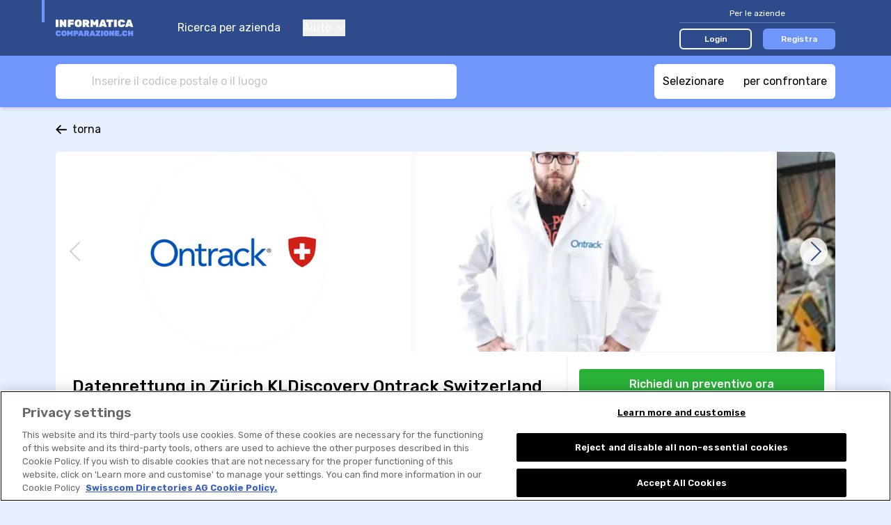

--- FILE ---
content_type: text/html; charset=UTF-8
request_url: https://www.informatica-comparazione.ch/d/consulenze-informatiche/datenrettung-in-zurich-kldiscovery-ontrack-switzerland-d:K8h1SBBKv
body_size: 177206
content:

<!DOCTYPE html>
<html lang="it">
<head>
    <title>ᐅ Datenrettung in Zürich KLDiscovery Ontrack Switzerland (Wallisellen) | ☎️Contatto</title>
        <meta name="description"
          content="➤ Datenrettung in Zürich KLDiscovery Ontrack Switzerland a Wallisellen. ✅Valutazioni dei fornitori informatici, ore di apertura, numero di telefono e prezzi. ➤ Visitare ora.">

    <link rel="canonical" href="https://www.informatica-comparazione.ch/d/consulenze-informatiche/datenrettung-in-zurich-kldiscovery-ontrack-switzerland-d:K8h1SBBKv">
            <meta name="robots" content="index, follow"/>
    


                        <link rel="alternate"
                  href="https://www.informatikervergleich.ch/d/informatikbueros/datenrettung-in-zuerich-kldiscovery-ontrack-switzerland-d:K8h1SBBKv"
                  hreflang="de-ch"/>
                    <link rel="alternate"
                  href="https://www.informaticien-comparatif.ch/d/bureaux-d-informatique/datenrettung-in-zurich-kldiscovery-ontrack-switzerland-d:K8h1SBBKv"
                  hreflang="fr-ch"/>
                    <link rel="alternate"
                  href="https://www.informatica-comparazione.ch/d/consulenze-informatiche/datenrettung-in-zurich-kldiscovery-ontrack-switzerland-d:K8h1SBBKv"
                  hreflang="it-ch"/>
                    <link rel="alternate"
                  href="https://it-specialist.informatikervergleich.ch/d/it-offices/datenrettung-in-zurich-kldiscovery-ontrack-switzerland-d:K8h1SBBKv"
                  hreflang="en"/>
                <link rel="alternate"
              href="https://www.informatikervergleich.ch/d/informatikbueros/datenrettung-in-zuerich-kldiscovery-ontrack-switzerland-d:K8h1SBBKv"
              hreflang="x-default"/>
            <meta property="og:title"
          content="☎️Datenrettung in Zürich KLDiscovery Ontrack Switzerland (Wallisellen) | consulenza informatica contatto &amp; valutazioni"/>

    <meta property="og:type" content="website"/>

    <meta property="og:description"
          content="II➤ Datenrettung in Zürich KLDiscovery Ontrack Switzerland a Wallisellen. ✅valutazioni dei fornitori (consulenze informatiche), ore di apertura, numero di telefono e scoprire i prezzi. II➤Visitare Datenrettung in Zürich KLDiscovery Ontrack Switzerland ora."/>

    <meta property="og:site_name" content="Informatica-Comparazione"/>

    <meta property="og:url" content="https://www.informatica-comparazione.ch/d/consulenze-informatiche/datenrettung-in-zurich-kldiscovery-ontrack-switzerland-d:K8h1SBBKv"/>

<meta property="og:image"
      content="https://www.informatica-comparazione.ch/build/images/tenant/informatik/it/share/og_image.12e1c800.png">

                <script>
        window.dataLayer = window.dataLayer || [];
    </script>

<script>
    window.dataLayer.push({
        'pageType': 'detail',
        'tenantKey': 'informatik',
    });
            window.dataLayer.push({
            'isLoggedIn': false,
        });
    </script>

    <script>
                window.dataLayer.push({
            'isAccountClaimed': 'true'
        })
            </script>


    
    <!-- Google Tag Manager -->
    <script type="text/javascript">
        (function (w, d, s, l, i) {
            w[l] = w[l] || [];
            w[l].push({
                'gtm.start': new Date().getTime(), event: 'gtm.js'
            });
            var f = d.getElementsByTagName(s)[0],
                j = d.createElement(s), dl = l != 'dataLayer' ? '&l=' + l : '';
            j.async = true;
            j.src = 'https://www.googletagmanager.com/gtm.js?id=' + i + dl;
            f.parentNode.insertBefore(j, f);
        })(window, document, 'script', 'dataLayer', 'GTM-KZ3H8C5M');
    </script>
    <!-- End Google Tag Manager -->
    
    <meta charset="UTF-8">
    <meta name="viewport"
          content="width=device-width, initial-scale=1.0, maximum-scale=1, user-scalable=0, viewport-fit=cover">
    
<link rel="shortcut icon" href="/build/images/favicon/favicon.3d149717.ico">
<link rel="icon" href="/build/images/favicon/favicon.87a88efb.svg" type="image/svg+xml">
<link rel="apple-touch-icon" href="/build/images/favicon/apple-touch-icon.5e5a321c.png">
<link rel="manifest" href="/manifest.json">
            <link rel="preconnect" href="https://fonts.googleapis.com" crossorigin>
<link rel="dns-prefetch" href="https://fonts.googleapis.com" crossorigin>
<link rel="preconnect" href="https://fonts.gstatic.com" crossorigin>
<link rel="dns-prefetch" href="https://fonts.gstatic.com" crossorigin>
<link rel="preconnect" href="https://www.googletagmanager.com" crossorigin>
<link rel="dns-prefetch" href="https://www.googletagmanager.com" crossorigin>
<link rel="preconnect" href="https://www.google-analytics.com" crossorigin>
<link rel="dns-prefetch" href="https://www.google-analytics.com" crossorigin>
<link rel="preconnect" href="https://www.googleadservices.com" crossorigin>
<link rel="dns-prefetch" href="https://www.googleadservices.com" crossorigin>
<link rel="preconnect" href="https://connect.facebook.net" crossorigin>
<link rel="dns-prefetch" href="https://connect.facebook.net" crossorigin>
<link rel="preconnect" href="https://www.facebook.com" crossorigin>
<link rel="dns-prefetch" href="https://www.facebook.com" crossorigin>
        <link href="https://fonts.googleapis.com/css2?family=Rubik:wght@300;400;500;600;700&display=swap" rel="preload"
          as="style">
    <link href="https://fonts.googleapis.com/css2?family=Rubik:wght@300;400;500;600;700&display=swap" rel="stylesheet">
                <link rel="stylesheet" href="/build/css/app.6ddc5cc2.css" integrity="sha384-dw0/mAbYyCzDHeHDmhzMCyD9rhOybFZkiUwY0/EF/1g0BJEC0zSnqZACIQLZWdgZ">
    
    <link rel="stylesheet" href="/build/css/page_show_directory_entry_detail.815356c0.css" integrity="sha384-kkmiFQ5HOKCNAVkbIDvhW3pud0xDcMPqK2dQQHY675nUerw8Wu7kjY2MZWB21VvY">
</head>
<body class="base overflow-x-hidden body-bg "
      data-tenant="informatik" data-locale="it"
      data-testid-tenant-key="informatik" data-testid-language="it"
      data-testid="show-directory-entry-detail">

    <div class="flex flex-col min-h-screen">
                        <noscript>
        <iframe
            src="https://www.googletagmanager.com/ns.html?id=GTM-KZ3H8C5M" height="0" width="0"
            style="display:none;visibility:hidden">
        </iframe>
    </noscript>

        
                    


<header data-js-header id="header" class="bg-dark-blue z-30 sticky top-0 lg:static">
    <div class="container">
        <div class="relative flex items-center h-14 lg:h-20">
            <div class="absolute top-0 left-0 w-1 h-8 bg-accent-first -ml-5"></div>

            <a href="/" title="Vai alla home page">
                <img class="h-11"
                     src="/build/images/tenant/informatik/it/logo/main.ed13930e.svg"
                     alt="consulenza informatica comparazione / informatica-comparazione.ch"/>
            </a>

            <div class="hidden lg:block">
                
<nav class="flex flex-col text-white space-y-10 lg:ml-5 lg:flex-row lg:space-x-8 lg:space-y-0">
        <a href="/">
        Ricerca per azienda
    </a>
    <div class="group relative">
        <button type="button" class="flex items-center focus:outline-none">
            Aiuto
            <svg class="svg-icon shrink-0 ml-2 w-3 h-2"
    >
    <title></title>
    <use xlink:href="/build/images/sprites.svg?v=4#icon-chevron-down" class="pointer-events-none"></use>
</svg>

        </button>
        <div class="lg:absolute lg:left-0 lg:hidden lg:z-10 lg:pt-4 lg:group-hover:block">
            <div class="dropdown dropdown--left mt-4 lg:mt-0 lg:w-44 lg:rounded-md lg:bg-white lg:shadow-lg lg:py-2">
                <a href="/per-le-aziende/faq" class="block text-grey-50 text-sm py-4 leading-none lg:px-4 lg:hover:bg-accent-fourth">
                    FAQ per le aziende
                </a>
                <a href="/come-funziona" class="block text-grey-50 text-sm py-4 leading-none lg:px-4 lg:hover:bg-accent-fourth">
                    Ecco come funziona
                </a>
                <a href="/per-gli-utenti/faq" class="block text-grey-50 text-sm py-4 leading-none lg:px-4 lg:hover:bg-accent-fourth">
                    FAQ per gli utenti
                </a>
            </div>
        </div>
    </div>

    </nav>
            </div>

            <div class="flex items-center ml-auto lg:hidden" v-show="!displayCloseButton" v-cloak>
                <button class="focus:outline-none" @click="openMenu">
                    <svg class="svg-icon shrink-0 w-7 h-7 text-accent-first"
    >
    <title></title>
    <use xlink:href="/build/images/sprites.svg?v=4#icon-hamburger" class="pointer-events-none"></use>
</svg>

                </button>
                            </div>

            <button class="ml-auto mr-1 focus:outline-none lg:hidden" @click="closeAllMenus" v-show="displayCloseButton" v-cloak>
                <svg class="svg-icon shrink-0 w-5 h-5 text-accent-first"
    >
    <title></title>
    <use xlink:href="/build/images/sprites.svg?v=4#icon-close" class="pointer-events-none"></use>
</svg>

            </button>

            <div class="hidden ml-auto lg:block">
                                    

<div class="lg:w-56">
    <div class="text-sm text-white text-center pb-1 w-full border-b border-white border-opacity-25 lg:text-xs">
        Per le aziende
    </div>
    <div class="w-full mt-4 flex items-center space-x-4 lg:mt-2">
        <a href="/login" class="block w-1/2 text-sm py-2 rounded-md text-white text-center font-medium border-2 border-white bg-transparent hover:bg-white hover:bg-opacity-20 lg:text-xs lg:py-1" data-testid="navigation-login">
            Login
        </a>
                    <a href="/registrazione?tab=user_information" class="block w-1/2 text-sm py-2 rounded-md text-white text-center font-medium border-2 border-transparent bg-accent-first hover:bg-accent-first/75 lg:text-xs lg:py-1">
                Registra
            </a>
            </div>
</div>
                            </div>
        </div>
    </div>
    <div class="bg-dark-blue fixed inset-0 mt-14 px-5 pt-24 pb-8  lg:hidden"
         v-if="menuOpen" v-cloak>
        <div class="flex flex-col justify-between h-full">
            
<nav class="flex flex-col text-white space-y-10 lg:ml-5 lg:flex-row lg:space-x-8 lg:space-y-0">
        <a href="/">
        Ricerca per azienda
    </a>
    <div class="group relative">
        <button type="button" class="flex items-center focus:outline-none">
            Aiuto
            <svg class="svg-icon shrink-0 ml-2 w-3 h-2"
    >
    <title></title>
    <use xlink:href="/build/images/sprites.svg?v=4#icon-chevron-down" class="pointer-events-none"></use>
</svg>

        </button>
        <div class="lg:absolute lg:left-0 lg:hidden lg:z-10 lg:pt-4 lg:group-hover:block">
            <div class="dropdown dropdown--left mt-4 lg:mt-0 lg:w-44 lg:rounded-md lg:bg-white lg:shadow-lg lg:py-2">
                <a href="/per-le-aziende/faq" class="block text-grey-50 text-sm py-4 leading-none lg:px-4 lg:hover:bg-accent-fourth">
                    FAQ per le aziende
                </a>
                <a href="/come-funziona" class="block text-grey-50 text-sm py-4 leading-none lg:px-4 lg:hover:bg-accent-fourth">
                    Ecco come funziona
                </a>
                <a href="/per-gli-utenti/faq" class="block text-grey-50 text-sm py-4 leading-none lg:px-4 lg:hover:bg-accent-fourth">
                    FAQ per gli utenti
                </a>
            </div>
        </div>
    </div>

    </nav>
                            

<div class="lg:w-56">
    <div class="text-sm text-white text-center pb-1 w-full border-b border-white border-opacity-25 lg:text-xs">
        Per le aziende
    </div>
    <div class="w-full mt-4 flex items-center space-x-4 lg:mt-2">
        <a href="/login" class="block w-1/2 text-sm py-2 rounded-md text-white text-center font-medium border-2 border-white bg-transparent hover:bg-white hover:bg-opacity-20 lg:text-xs lg:py-1" data-testid="navigation-login">
            Login
        </a>
                    <a href="/registrazione?tab=user_information" class="block w-1/2 text-sm py-2 rounded-md text-white text-center font-medium border-2 border-transparent bg-accent-first hover:bg-accent-first/75 lg:text-xs lg:py-1">
                Registra
            </a>
            </div>
</div>
                    </div>
    </div>
    </header>
            
<div class="old-browser-support">
    <div class="container py-3 mb-8 break-words">
        <div class="text-xl text-black font-semibold">
            Purtroppo non supportiamo più Internet Explorer.
        </div>
        <div class="font-light mt-2 leading-tight text-black">
            <p>La preghiamo di utilizzare <a href="https://www.microsoft.com/edge">Microsoft Edge</a>, <a href="https://www.google.com/chrome/">Google Chrome</a> o <a href="https://getfirefox.com/">Firefox</a>.</p>
        </div>
    </div>
</div>
        
        
    
                    <div id="announcement">
                <announcement
                    provide-announcement-path="/provide_announcement">
                </announcement>
            </div>
        
        <div id="app" class="relative flex flex-col grow">
                <div class="w-full sticky z-20 top-14 lg:top-0">
        
<div class="bg-accent-first lg:shadow-md">
    <div
        class="container py-3 flex justify-between space-x-2">
        <searchbox
            data-testid="searchbox_directory_entry_detail"
            placeholder="Inserire il codice postale o il luogo"
            search-suggestions-url="/location_search_suggestions?category=40"
            class="lg:max-w-xl"
            input-classes="h-7 text-sm lg:h-12 lg:text-base"
            @selected="navigateToUrl($event.url)"
        >
        </searchbox>
        <comparison-tool-button
            comparison-provider-path="/directory_entry_comparison_summary"
            comparison-page-path="/directory_entry_comparison"
        >
        </comparison-tool-button>
    </div>
</div>
    </div>

    <div
        data-js-directory-entry-analytic-event-path="/i/-i:K8h1SBBKv/track-event">
        <div class="container pb-10">
                            <a href="/"
                   class="flex items-center my-3 lg:my-5">
                    <svg class="svg-icon shrink-0 w-4 h-4"
    >
    <title></title>
    <use xlink:href="/build/images/sprites.svg?v=4#icon-arrow-left" class="pointer-events-none"></use>
</svg>

                    <span class="ml-2 text-sm lg:text-base">
                        torna
                    </span>
                </a>
            
            <div class="-mx-4 relative md:mx-0">
                <div >
                    
<div data-js-directory-entry-cover class="bg-white md:rounded-md md:overflow-hidden">
    

<div data-js-directory-entry-image-gallery class="bg-accent-fourth/50 md:rounded-b md:overflow-hidden">
        <div class="image-gallery -mx-1">
        <div             data-js-image-gallery
            data-js-total-images="13"
                    data-js-image-gallery-prev-title="Immagine precedente"
            data-js-image-gallery-next-title="immagine successiva"
            data-js-image-gallery-close-title="Chiudere"
            data-js-image-gallery-error-loading-title="Si è verificato un errore durante il caricamento dell&#039;immagine. La preghiamo di ricaricare la pagina e riprovare."
            data-js-image-gallery-show-thumbnails-title="Galleria di immagini"
        >
                                            <div class="px-1">
                    <a href="https://vw.rokka.io/ded_gi_full/d2710547e7e69d4c24c34fc9da4cb5fdf47376bd.jpg"
                       data-srcset="https://vw.rokka.io/ded_gi_full/options-dpr-2/d2710547e7e69d4c24c34fc9da4cb5fdf47376bd.jpg 2x"
                       data-fancybox="gallery"
                       class="block relative">
                        <img loading="lazy"
                             src="https://vw.rokka.io/ded_gl_thumb_v2/d2710547e7e69d4c24c34fc9da4cb5fdf47376bd.jpg"
                             alt="Immagine Datenrettung in Zürich KLDiscovery Ontrack Switzerland"
                             srcset="https://vw.rokka.io/ded_gl_thumb_v2/options-dpr-2/d2710547e7e69d4c24c34fc9da4cb5fdf47376bd.jpg 2x"
                             class=""
                        />
                    </a>
                </div>
                                            <div class="px-1">
                    <a href="https://vw.rokka.io/ded_gi_full/0a273b8fa9349e2c52ba4e013a86d47b006148ea.jpg"
                       data-srcset="https://vw.rokka.io/ded_gi_full/options-dpr-2/0a273b8fa9349e2c52ba4e013a86d47b006148ea.jpg 2x"
                       data-fancybox="gallery"
                       class="block relative">
                        <img loading="lazy"
                             src="https://vw.rokka.io/ded_gi_thumb_v2/0a273b8fa9349e2c52ba4e013a86d47b006148ea.jpg"
                             alt="Immagine Datenrettung in Zürich KLDiscovery Ontrack Switzerland"
                             srcset="https://vw.rokka.io/ded_gi_thumb_v2/options-dpr-2/0a273b8fa9349e2c52ba4e013a86d47b006148ea.jpg 2x"
                             class=""
                        />
                    </a>
                </div>
                                            <div class="px-1">
                    <a href="https://vw.rokka.io/ded_gi_full/b02576b4182741b7630c6dae1cac5e7d8a27de0b.jpg"
                       data-srcset="https://vw.rokka.io/ded_gi_full/options-dpr-2/b02576b4182741b7630c6dae1cac5e7d8a27de0b.jpg 2x"
                       data-fancybox="gallery"
                       class="block relative">
                        <img loading="lazy"
                             src="https://vw.rokka.io/ded_gi_thumb_v2/b02576b4182741b7630c6dae1cac5e7d8a27de0b.jpg"
                             alt="Immagine Datenrettung in Zürich KLDiscovery Ontrack Switzerland"
                             srcset="https://vw.rokka.io/ded_gi_thumb_v2/options-dpr-2/b02576b4182741b7630c6dae1cac5e7d8a27de0b.jpg 2x"
                             class=""
                        />
                    </a>
                </div>
                                            <div class="px-1">
                    <a href="https://vw.rokka.io/ded_gi_full/f518bfb9adece95e46abff1a29b4fd800dad706a.jpg"
                       data-srcset="https://vw.rokka.io/ded_gi_full/options-dpr-2/f518bfb9adece95e46abff1a29b4fd800dad706a.jpg 2x"
                       data-fancybox="gallery"
                       class="block relative">
                        <img loading="lazy"
                             src="https://vw.rokka.io/ded_gi_thumb_v2/f518bfb9adece95e46abff1a29b4fd800dad706a.jpg"
                             alt="Immagine Datenrettung in Zürich KLDiscovery Ontrack Switzerland"
                             srcset="https://vw.rokka.io/ded_gi_thumb_v2/options-dpr-2/f518bfb9adece95e46abff1a29b4fd800dad706a.jpg 2x"
                             class=""
                        />
                    </a>
                </div>
                                            <div class="px-1">
                    <a href="https://vw.rokka.io/ded_gi_full/cbc6ca367b720d6cc9f57465b6dc2262283118fe.jpg"
                       data-srcset="https://vw.rokka.io/ded_gi_full/options-dpr-2/cbc6ca367b720d6cc9f57465b6dc2262283118fe.jpg 2x"
                       data-fancybox="gallery"
                       class="block relative">
                        <img loading="lazy"
                             src="https://vw.rokka.io/ded_gi_thumb_v2/cbc6ca367b720d6cc9f57465b6dc2262283118fe.jpg"
                             alt="Immagine Datenrettung in Zürich KLDiscovery Ontrack Switzerland"
                             srcset="https://vw.rokka.io/ded_gi_thumb_v2/options-dpr-2/cbc6ca367b720d6cc9f57465b6dc2262283118fe.jpg 2x"
                             class=""
                        />
                    </a>
                </div>
                                            <div class="px-1">
                    <a href="https://vw.rokka.io/ded_gi_full/4db12167f4788f6546973a44d132741d427286c1.jpg"
                       data-srcset="https://vw.rokka.io/ded_gi_full/options-dpr-2/4db12167f4788f6546973a44d132741d427286c1.jpg 2x"
                       data-fancybox="gallery"
                       class="block relative">
                        <img loading="lazy"
                             src="https://vw.rokka.io/ded_gi_thumb_v2/4db12167f4788f6546973a44d132741d427286c1.jpg"
                             alt="Immagine Datenrettung in Zürich KLDiscovery Ontrack Switzerland"
                             srcset="https://vw.rokka.io/ded_gi_thumb_v2/options-dpr-2/4db12167f4788f6546973a44d132741d427286c1.jpg 2x"
                             class=""
                        />
                    </a>
                </div>
                                            <div class="px-1">
                    <a href="https://vw.rokka.io/ded_gi_full/cac7f725e3afe4ad6e535475a24c20d16c6016dd.jpg"
                       data-srcset="https://vw.rokka.io/ded_gi_full/options-dpr-2/cac7f725e3afe4ad6e535475a24c20d16c6016dd.jpg 2x"
                       data-fancybox="gallery"
                       class="block relative">
                        <img loading="lazy"
                             src="https://vw.rokka.io/ded_gi_thumb_v2/cac7f725e3afe4ad6e535475a24c20d16c6016dd.jpg"
                             alt="Immagine Datenrettung in Zürich KLDiscovery Ontrack Switzerland"
                             srcset="https://vw.rokka.io/ded_gi_thumb_v2/options-dpr-2/cac7f725e3afe4ad6e535475a24c20d16c6016dd.jpg 2x"
                             class=""
                        />
                    </a>
                </div>
                                            <div class="px-1">
                    <a href="https://vw.rokka.io/ded_gi_full/7e174432119d23191940076674beea989b865958.jpg"
                       data-srcset="https://vw.rokka.io/ded_gi_full/options-dpr-2/7e174432119d23191940076674beea989b865958.jpg 2x"
                       data-fancybox="gallery"
                       class="block relative">
                        <img loading="lazy"
                             src="https://vw.rokka.io/ded_gi_thumb_v2/7e174432119d23191940076674beea989b865958.jpg"
                             alt="Immagine Datenrettung in Zürich KLDiscovery Ontrack Switzerland"
                             srcset="https://vw.rokka.io/ded_gi_thumb_v2/options-dpr-2/7e174432119d23191940076674beea989b865958.jpg 2x"
                             class=""
                        />
                    </a>
                </div>
                                            <div class="px-1">
                    <a href="https://vw.rokka.io/ded_gi_full/8debc316e4addcc4c495e6d1184821e730e5dc6d.jpg"
                       data-srcset="https://vw.rokka.io/ded_gi_full/options-dpr-2/8debc316e4addcc4c495e6d1184821e730e5dc6d.jpg 2x"
                       data-fancybox="gallery"
                       class="block relative">
                        <img loading="lazy"
                             src="https://vw.rokka.io/ded_gi_thumb_v2/8debc316e4addcc4c495e6d1184821e730e5dc6d.jpg"
                             alt="Immagine Datenrettung in Zürich KLDiscovery Ontrack Switzerland"
                             srcset="https://vw.rokka.io/ded_gi_thumb_v2/options-dpr-2/8debc316e4addcc4c495e6d1184821e730e5dc6d.jpg 2x"
                             class=""
                        />
                    </a>
                </div>
                                            <div class="px-1">
                    <a href="https://vw.rokka.io/ded_gi_full/c0f0d6af0c321be58512ebae9d9040cd44d83a19.jpg"
                       data-srcset="https://vw.rokka.io/ded_gi_full/options-dpr-2/c0f0d6af0c321be58512ebae9d9040cd44d83a19.jpg 2x"
                       data-fancybox="gallery"
                       class="block relative">
                        <img loading="lazy"
                             src="https://vw.rokka.io/ded_gi_thumb_v2/c0f0d6af0c321be58512ebae9d9040cd44d83a19.jpg"
                             alt="Immagine Datenrettung in Zürich KLDiscovery Ontrack Switzerland"
                             srcset="https://vw.rokka.io/ded_gi_thumb_v2/options-dpr-2/c0f0d6af0c321be58512ebae9d9040cd44d83a19.jpg 2x"
                             class=""
                        />
                    </a>
                </div>
                                            <div class="px-1">
                    <a href="https://vw.rokka.io/ded_gi_full/9e78a4686a877947ea7ff2786b2bccd3afad67e5.jpg"
                       data-srcset="https://vw.rokka.io/ded_gi_full/options-dpr-2/9e78a4686a877947ea7ff2786b2bccd3afad67e5.jpg 2x"
                       data-fancybox="gallery"
                       class="block relative">
                        <img loading="lazy"
                             src="https://vw.rokka.io/ded_gi_thumb_v2/9e78a4686a877947ea7ff2786b2bccd3afad67e5.jpg"
                             alt="Immagine Datenrettung in Zürich KLDiscovery Ontrack Switzerland"
                             srcset="https://vw.rokka.io/ded_gi_thumb_v2/options-dpr-2/9e78a4686a877947ea7ff2786b2bccd3afad67e5.jpg 2x"
                             class=""
                        />
                    </a>
                </div>
                                            <div class="px-1">
                    <a href="https://vw.rokka.io/ded_gi_full/7e908d576f84cd12636f5e35f6d8dc4f9bf5e23e.jpg"
                       data-srcset="https://vw.rokka.io/ded_gi_full/options-dpr-2/7e908d576f84cd12636f5e35f6d8dc4f9bf5e23e.jpg 2x"
                       data-fancybox="gallery"
                       class="block relative">
                        <img loading="lazy"
                             src="https://vw.rokka.io/ded_gi_thumb_v2/7e908d576f84cd12636f5e35f6d8dc4f9bf5e23e.jpg"
                             alt="Immagine Datenrettung in Zürich KLDiscovery Ontrack Switzerland"
                             srcset="https://vw.rokka.io/ded_gi_thumb_v2/options-dpr-2/7e908d576f84cd12636f5e35f6d8dc4f9bf5e23e.jpg 2x"
                             class=""
                        />
                    </a>
                </div>
                                            <div class="px-1">
                    <a href="https://vw.rokka.io/ded_gi_full/0e957cccc4bcb07018c12b435188c90b6bb66a48.jpg"
                       data-srcset="https://vw.rokka.io/ded_gi_full/options-dpr-2/0e957cccc4bcb07018c12b435188c90b6bb66a48.jpg 2x"
                       data-fancybox="gallery"
                       class="block relative">
                        <img loading="lazy"
                             src="https://vw.rokka.io/ded_gi_thumb_v2/0e957cccc4bcb07018c12b435188c90b6bb66a48.jpg"
                             alt="Immagine Datenrettung in Zürich KLDiscovery Ontrack Switzerland"
                             srcset="https://vw.rokka.io/ded_gi_thumb_v2/options-dpr-2/0e957cccc4bcb07018c12b435188c90b6bb66a48.jpg 2x"
                             class=""
                        />
                    </a>
                </div>
                    </div>

                    <button data-js-image-gallery-arrow-prev class="image-gallery__arrow image-gallery__arrow--prev"
                    title="Immagine precedente"></button>
            <button data-js-image-gallery-arrow-next class="image-gallery__arrow image-gallery__arrow--next"
                    title="immagine successiva"></button>
            </div>
</div>

    <div class="p-6 md:pt-8 lg:mr-96">
        <div class="md:flex md:justify-between md:items-center">
            <h1 class="font-medium text-center md:text-left lg:text-2xl">Datenrettung in Zürich KLDiscovery Ontrack Switzerland (Wallisellen)</h1>
        </div>


                    <div class="mt-2 flex items-center justify-center md:justify-start">
                <svg class="svg-icon shrink-0 text-grey-40 w-4 h-4 shrink-0"
    >
    <title></title>
    <use xlink:href="/build/images/sprites.svg?v=4#icon-location-pin" class="pointer-events-none"></use>
</svg>

                <div class="text-grey-70 ml-2 leading-tight text-sm lg:text-base">
                    <a href="#map" class="hidden md:block">Hertistrasse 25, 8304 Wallisellen</a>
                    <a href="#map" class="md:hidden">
                        Hertistrasse 25<br/>
                        8304 Wallisellen
                    </a>
                </div>
            </div>
        
        <div class="flex flex-col mt-4 md:flex-row md:items-center md:justify-between lg:mt-5">
                            

<a href="#reviews" class="text-center md:text-left" data-analytics="link.reviews_section">
            <span class="text-3xl text-accent-first inline-block leading-none lg:text-5xl">
            5,0
        </span>
        <div class="inline-block ml-1">
                    <div class="inline-block mr-3 text-accent-first">
                
<div class="inline-flex items-center" data-js-tooltip="Media: 5 di 5">
    <span class="sr-only">
        Datenrettung in Zürich KLDiscovery Ontrack Switzerland è stata valutata 5 di 5 Stelle
    </span>
    <div class="relative" aria-hidden="true">
        <div class="flex items-center absolute inset-0 z-10 overflow-hidden" style="width: 100%">
                            <svg class="svg-icon shrink-0 w-4 h-4 lg:w-5 lg:h-5 shrink-0"
    >
    <title></title>
    <use xlink:href="/build/images/sprites.svg?v=4#icon-star-solid" class="pointer-events-none"></use>
</svg>

                            <svg class="svg-icon shrink-0 w-4 h-4 lg:w-5 lg:h-5 shrink-0"
    >
    <title></title>
    <use xlink:href="/build/images/sprites.svg?v=4#icon-star-solid" class="pointer-events-none"></use>
</svg>

                            <svg class="svg-icon shrink-0 w-4 h-4 lg:w-5 lg:h-5 shrink-0"
    >
    <title></title>
    <use xlink:href="/build/images/sprites.svg?v=4#icon-star-solid" class="pointer-events-none"></use>
</svg>

                            <svg class="svg-icon shrink-0 w-4 h-4 lg:w-5 lg:h-5 shrink-0"
    >
    <title></title>
    <use xlink:href="/build/images/sprites.svg?v=4#icon-star-solid" class="pointer-events-none"></use>
</svg>

                            <svg class="svg-icon shrink-0 w-4 h-4 lg:w-5 lg:h-5 shrink-0"
    >
    <title></title>
    <use xlink:href="/build/images/sprites.svg?v=4#icon-star-solid" class="pointer-events-none"></use>
</svg>

                    </div>
        <div class="flex items-center z-0 text-grey-30">
                                <span class="sr-only"></span>
<svg class="svg-icon shrink-0 w-4 h-4 lg:w-5 lg:h-5 shrink-0"
    >
    <title></title>
    <use xlink:href="/build/images/sprites.svg?v=4#icon-star-solid" class="pointer-events-none"></use>
</svg>

                                <span class="sr-only"></span>
<svg class="svg-icon shrink-0 w-4 h-4 lg:w-5 lg:h-5 shrink-0"
    >
    <title></title>
    <use xlink:href="/build/images/sprites.svg?v=4#icon-star-solid" class="pointer-events-none"></use>
</svg>

                                <span class="sr-only"></span>
<svg class="svg-icon shrink-0 w-4 h-4 lg:w-5 lg:h-5 shrink-0"
    >
    <title></title>
    <use xlink:href="/build/images/sprites.svg?v=4#icon-star-solid" class="pointer-events-none"></use>
</svg>

                                <span class="sr-only"></span>
<svg class="svg-icon shrink-0 w-4 h-4 lg:w-5 lg:h-5 shrink-0"
    >
    <title></title>
    <use xlink:href="/build/images/sprites.svg?v=4#icon-star-solid" class="pointer-events-none"></use>
</svg>

                                <span class="sr-only"></span>
<svg class="svg-icon shrink-0 w-4 h-4 lg:w-5 lg:h-5 shrink-0"
    >
    <title></title>
    <use xlink:href="/build/images/sprites.svg?v=4#icon-star-solid" class="pointer-events-none"></use>
</svg>

                    </div>
    </div>
</div>

            </div>
                <span class="text-grey-70 text-sm inline-block align-top lg:text-base">
            3 Recensioni
        </span>
    </div>
</a>
            
            <comparison-tool-selection-button
                class="mx-auto rounded-md mt-2 text-sm md:mt-0 md:mx-0 md:text-base"
                :directory-entry-id="959946"
            />
        </div>
    </div>
</div>
                </div>

                <div class="flex flex-col-reverse lg:flex-row lg:space-x-8">
                    <div class="md:overflow-hidden lg:grow">
                                                                            
                        <div class="space-y-5 mt-5 lg:space-y-6 lg:mt-6">
                                                                                        
<div class="box">
    <h2 class="box__title">
        Su di noi
    </h2>
    <div class="box__content description">
        <collapsible :number-of-lines-shown="7">
            <div class="description__content text-grey-70">
                <p>I dati persi e mancanti sono importanti per lei? Allora vale la pena di ingaggiare uno specialista di comprovata esperienza come Ontrack per il recupero dei dati. Perché il primo tentativo di recupero dati garantisce la massima probabilità di successo.</p>
<p>Ontrack è un pioniere a livello mondiale dal 1985 ed è il principale specialista di recupero dati al mondo, con un centro di recupero dati svizzero all&#039;avanguardia che comprende un laboratorio e una camera bianca. Ontrack utilizza principalmente strumenti e tecnologie sviluppati in proprio e recupera i dati da qualsiasi supporto/dispositivo digitale, indipendentemente dallo scenario di perdita dei dati. Beneficia gratuitamente dell&#039;esperienza del leader di mercato. Lavoriamo in base al successo &#61; consulenza telefonica iniziale gratuita, compresa l&#039;analisi e la diagnosi gratuita.</p>
            </div>
                    </collapsible>
    </div>
</div>
                                                                                                                                                                            
<div class="box">
    <h2 class="box__title">
        Caratteristiche
    </h2>
    <div class="box__content">
        <div class="-m-1">
                            <div class="tag" data-testid="amenity-item" data-analytics="directory_entry_detail.amenity.tag">
                    Par&shy;cheg&shy;gi gra&shy;tui&shy;ti
                </div>
                            <div class="tag" data-testid="amenity-item" data-analytics="directory_entry_detail.amenity.tag">
                    Sen&shy;za bar&shy;rie&shy;re
                </div>
                            <div class="tag" data-testid="amenity-item" data-analytics="directory_entry_detail.amenity.tag">
                    Sta&shy;zio&shy;ne fer&shy;ro&shy;via&shy;ria&shy;/au&shy;to&shy;bus nel&shy;le vi&shy;ci&shy;nan&shy;ze
                </div>
                            <div class="tag" data-testid="amenity-item" data-analytics="directory_entry_detail.amenity.tag">
                    Vi&shy;si&shy;te a do&shy;mi&shy;ci&shy;lio
                </div>
                    </div>
    </div>
</div>
                                                                                        
<div class="box space-y-4">
    <h2 class="box__title">
        Servizio di emergenza
    </h2>
    <div class="box__content">
        <p>Servizio per l&#039;assistenza di emergenza disponibile.</p>
        <div class="mt-5">
                            <div class="space-y-5">
                    
                                    </div>
                    </div>
    </div>
</div>
                                                        
                                                            
<div class="box space-y-5">
    <h2 class="box__title">
        Tariffe
    </h2>
    <div class="box__content space-y-5">
        
                    <div class="divide-y divide-grey-20">
                <h3 class="font-medium">
                    Listino prezzi
                </h3>
                <ul class="mt-2 divide-y divide-grey-20">
                                            <li class="py-2">
                                                        <ul>
                                                                    <li class="flex flex-row py-1 justify-between">
                                        <div>Consulenza telefonica in caso di perdita di dati (gratuita).</div>
                                        <div>
                                            <span class="inline-block">
                                                CHF
                                            </span>
                                            <span class="ml-1 font-bold">0.05</span>
                                        </div>
                                    </li>
                                                                    <li class="flex flex-row py-1 justify-between">
                                        <div>Ritiro gratuito del supporto dati tramite corriere DHL</div>
                                        <div>
                                            <span class="inline-block">
                                                CHF
                                            </span>
                                            <span class="ml-1 font-bold">0.05</span>
                                        </div>
                                    </li>
                                                                    <li class="flex flex-row py-1 justify-between">
                                        <div>Analisi e diagnosi da parte di uno specialista del Centro di Recupero Dati Ontrack</div>
                                        <div>
                                            <span class="inline-block">
                                                CHF
                                            </span>
                                            <span class="ml-1 font-bold">0.05</span>
                                        </div>
                                    </li>
                                                            </ul>
                        </li>
                                    </ul>
            </div>
        
            </div>
</div>
                                                                                                                                                                                                        
<div class="box">
    <h2 class="box__title">
        Lingue
    </h2>
    <div class="box__content">
        <div class="-m-1">
                            <div class="tag" data-analytics="directory_entry_detail.language.tag">
                    Francese
                </div>
                            <div class="tag" data-analytics="directory_entry_detail.language.tag">
                    Inglese
                </div>
                            <div class="tag" data-analytics="directory_entry_detail.language.tag">
                    Italiano
                </div>
                            <div class="tag" data-analytics="directory_entry_detail.language.tag">
                    Tedesco
                </div>
                            <div class="tag" data-analytics="directory_entry_detail.language.tag">
                    Spagnolo
                </div>
                            <div class="tag" data-analytics="directory_entry_detail.language.tag">
                    Portoghese
                </div>
                    </div>
    </div>
</div>
                                                                                    
<div id="map" class="box">
    <h2 class="box__title">
        Posizione e contatto
    </h2>
    <div class="box__content">
                    <div id="map_container"
                 data-js-simple-map
                 data-js-location-for-map="Hertistrasse 25, 8304 Wallisellen"
                 class="z-0 h-44 rounded overflow-hidden md:h-64 lg:h-80">
            </div>
            <a data-analytics="link.contact.map"
               data-js-map-link="Hertistrasse 25, 8304 Wallisellen"
               class="block mt-2 text-grey-70 text-sm underline"
               href="https://map.search.ch/..Hertistrasse 25, 8304 Wallisellen"
               target="_blank"
               rel="nofollow noopener noreferrer">
                mostra le indicazioni
            </a>
        
        

        <div class="mt-5 md:mt-6">
            
<p class="font-medium">Datenrettung in Zürich KLDiscovery Ontrack Switzerland</p>

<ul class="grid gap-4 mt-3 md:grid-cols-2 xl:gap-5">
            <li class="flex">
                <span class="sr-only">Indirizzo dell&#039;ufficio</span>
<svg class="svg-icon shrink-0 text-grey-40 w-4 h-4 mt-1 shrink-0"
    >
    <title>Indirizzo dell'ufficio</title>
    <use xlink:href="/build/images/sprites.svg?v=4#icon-location-pin" class="pointer-events-none"></use>
</svg>

            <p class="flex flex-col text-grey-70 ml-3">
                <span>Hertistrasse 25</span>
                <span>8304 Wallisellen</span>
            </p>
        </li>
    
            <li class="flex">
                <span class="sr-only"></span>
<svg class="svg-icon shrink-0 text-grey-40 w-4 h-4 mt-1 shrink-0"
    >
    <title></title>
    <use xlink:href="/build/images/sprites.svg?v=4#icon-user" class="pointer-events-none"></use>
</svg>

            <p class="text-grey-70 ml-3">
                Der Datenretter der Schweiz
            </p>
        </li>
    
            <li class="flex cursor-pointer">
                <span class="sr-only">Telefono</span>
<svg class="svg-icon shrink-0 text-grey-40 w-4 h-4 mt-1 shrink-0 mt-1"
    >
    <title>Telefono</title>
    <use xlink:href="/build/images/sprites.svg?v=4#icon-phone-v2" class="pointer-events-none"></use>
</svg>

            <div class="text-grey-70 ml-3">
                                    <div data-analytics="link.contact.phone"
     data-js-cover-data
     data-js-directory-entry-analytic-event="phoneNumberDisplay"
     >
    <span data-js-cover-data__cta>
        0800...
        <span class="cursor-pointer underline">
            Mostra il numero
        </span>
    </span>
    <span data-js-href="tel:+41800880100" data-js-href-target-blank data-js-cover-data__target>
        0800 880 100
         *    </span>
</div>
                                                    <div data-analytics="link.contact.phone"
     data-js-cover-data
     data-js-directory-entry-analytic-event="phoneNumberDisplay"
     >
    <span data-js-cover-data__cta>
        0798...
        <span class="cursor-pointer underline">
            Mostra il numero di cellulare
        </span>
    </span>
    <span data-js-href="tel:+41798156163" data-js-href-target-blank data-js-cover-data__target>
        079 815 61 63
         *    </span>
</div>
                            </div>
        </li>
    
            <li class="flex items-center">
                <span class="sr-only">Invia una e-mail</span>
<svg class="svg-icon shrink-0 text-grey-40 w-4 h-4"
     data-analytics="&#039;button.contact.email&#039;">
    <title>Invia una e-mail</title>
    <use xlink:href="/build/images/sprites.svg?v=4#icon-email-v2" class="pointer-events-none"></use>
</svg>

            <button
               class="text-grey-70 ml-3"
               data-analytics="link.contact.email"
               data-js-directory-entry-analytic-event="emailDisplay"
               @click="$refs.requestContactModal.openModal();">
                    Invia una e-mail
                     *            </button>
            <modal
                ref="requestContactModal"
                url="/request_directory_entry_contact/K8h1SBBKv"
            >
            </modal>
        </li>
    
            <li class="flex">
                <span class="sr-only">Visita il sito web</span>
<svg class="svg-icon shrink-0 text-grey-40 w-4 h-4 mt-1 shrink-0"
     data-analytics="button.contact.homepage">
    <title>Visita il sito web</title>
    <use xlink:href="/build/images/sprites.svg?v=4#icon-web" class="pointer-events-none"></use>
</svg>

            <a href="https://www.ontrack.ch"
               target="_blank"
               rel="nofollow noopener noreferrer"
               class="text-grey-70 ml-3"
               data-analytics="link.contact.homepage"
               data-js-directory-entry-analytic-event="websiteDisplay">
                Visita il sito web
            </a>
        </li>
    
            <li class="text-sm text-grey-40">
            * non desidera pubblicità
        </li>
    </ul>
        </div>

                    <div class="mt-5 md:mt-6">
                
<p class="text-grey-70">
    Venite a trovarci anche su:
</p>
<ul class="flex space-x-4 mt-2">
            <li>
            <a href="https://www.facebook.com/OntrackDE/" target="_blank" rel="nofollow noopener noreferrer" data-analytics="link.contact.facebook-link">
                    <span class="sr-only">Facebook</span>
<svg class="svg-icon shrink-0 w-6 h-6 text-grey-40 hover:text-grey-70"
     data-analytics="button.contact.facebook-link">
    <title>Facebook</title>
    <use xlink:href="/build/images/sprites.svg?v=4#icon-facebook" class="pointer-events-none"></use>
</svg>

            </a>
        </li>
    
    
            <li>
            <a href="https://www.youtube.com/watch?v=yhcuZkoTG60" target="_blank" rel="nofollow noopener noreferrer" data-analytics="link.contact.video-link">
                    <span class="sr-only">Video</span>
<svg class="svg-icon shrink-0 w-6 h-6 text-grey-40 hover:text-grey-70"
     data-analytics="button.contact.video-link">
    <title>Video</title>
    <use xlink:href="/build/images/sprites.svg?v=4#icon-video" class="pointer-events-none"></use>
</svg>

            </a>
        </li>
    </ul>
            </div>
            </div>
</div>
                        </div>

                                                    <div id="reviews" class="mt-6 lg:mt-14">
                                

<div class="reviews__header bg-black px-4 relative md:rounded-r-md lg:px-6">
    <div class="relative pt-7 pb-10 lg:pb-12">
        <h2 class="uppercase text-white font-bold text-lg leading-none lg:text-2xl">
            Valutazionie e recensioni
        </h2>
                                <div class="text-white mt-2" data-native-app="rating">
                <p>Vuoi valutare e lasciare una recensione su <strong>&quot;Datenrettung in Zürich KLDiscovery Ontrack Switzerland&quot;</strong>?</p>
            </div>
            <button
                class="block bg-accent-first text-white font-medium py-3 w-full text-center rounded-md absolute bottom-0 inset-x-0 translate-y-1/2 lg:w-64"
                data-testid="directory-entry-rate-cta"
                data-analytics="button.contact.review"
                @click="$refs.reviewDirectoryEntryModal.openModal()"
            >
                Valuta e lascia una recensione
            </button>
            <modal
                ref="reviewDirectoryEntryModal"
                url="/i/consulenze-informatiche/datenrettung-in-zurich-kldiscovery-ontrack-switzerland-i:K8h1SBBKv/valutare-la-societa"
            >
            </modal>
            </div>
            <img src="/build/images/isolines-1.db739de2.svg" class="absolute top-0 right-0 w-48 lg:w-56" />
    </div>

<div>
            <div class="px-4 pt-14 pb-5 bg-white -mt-1   lg:px-6">
            
<span class="text-5xl text-accent-first inline-block leading-none">
    5,0
</span>

<div class="inline-block ml-1 text-accent-first">
    
<div class="inline-flex items-center" data-js-tooltip="Media: 5 di 5">
    <span class="sr-only">
        Datenrettung in Zürich KLDiscovery Ontrack Switzerland è stata valutata 5 di 5 Stelle
    </span>
    <div class="relative" aria-hidden="true">
        <div class="flex items-center absolute inset-0 z-10 overflow-hidden" style="width: 100%">
                            <svg class="svg-icon shrink-0 w-4 h-4 lg:w-5 lg:h-5 shrink-0"
    >
    <title></title>
    <use xlink:href="/build/images/sprites.svg?v=4#icon-star-solid" class="pointer-events-none"></use>
</svg>

                            <svg class="svg-icon shrink-0 w-4 h-4 lg:w-5 lg:h-5 shrink-0"
    >
    <title></title>
    <use xlink:href="/build/images/sprites.svg?v=4#icon-star-solid" class="pointer-events-none"></use>
</svg>

                            <svg class="svg-icon shrink-0 w-4 h-4 lg:w-5 lg:h-5 shrink-0"
    >
    <title></title>
    <use xlink:href="/build/images/sprites.svg?v=4#icon-star-solid" class="pointer-events-none"></use>
</svg>

                            <svg class="svg-icon shrink-0 w-4 h-4 lg:w-5 lg:h-5 shrink-0"
    >
    <title></title>
    <use xlink:href="/build/images/sprites.svg?v=4#icon-star-solid" class="pointer-events-none"></use>
</svg>

                            <svg class="svg-icon shrink-0 w-4 h-4 lg:w-5 lg:h-5 shrink-0"
    >
    <title></title>
    <use xlink:href="/build/images/sprites.svg?v=4#icon-star-solid" class="pointer-events-none"></use>
</svg>

                    </div>
        <div class="flex items-center z-0 text-grey-30">
                                <span class="sr-only"></span>
<svg class="svg-icon shrink-0 w-4 h-4 lg:w-5 lg:h-5 shrink-0"
    >
    <title></title>
    <use xlink:href="/build/images/sprites.svg?v=4#icon-star-solid" class="pointer-events-none"></use>
</svg>

                                <span class="sr-only"></span>
<svg class="svg-icon shrink-0 w-4 h-4 lg:w-5 lg:h-5 shrink-0"
    >
    <title></title>
    <use xlink:href="/build/images/sprites.svg?v=4#icon-star-solid" class="pointer-events-none"></use>
</svg>

                                <span class="sr-only"></span>
<svg class="svg-icon shrink-0 w-4 h-4 lg:w-5 lg:h-5 shrink-0"
    >
    <title></title>
    <use xlink:href="/build/images/sprites.svg?v=4#icon-star-solid" class="pointer-events-none"></use>
</svg>

                                <span class="sr-only"></span>
<svg class="svg-icon shrink-0 w-4 h-4 lg:w-5 lg:h-5 shrink-0"
    >
    <title></title>
    <use xlink:href="/build/images/sprites.svg?v=4#icon-star-solid" class="pointer-events-none"></use>
</svg>

                                <span class="sr-only"></span>
<svg class="svg-icon shrink-0 w-4 h-4 lg:w-5 lg:h-5 shrink-0"
    >
    <title></title>
    <use xlink:href="/build/images/sprites.svg?v=4#icon-star-solid" class="pointer-events-none"></use>
</svg>

                    </div>
    </div>
</div>

    <span class="text-grey-70 ml-3 inline-block align-top">
        3 Recensioni
    </span>
</div>
        </div>
    
            <review-listing
            :listing-reviews-path="'/directory_entry/959946/reviews'"
        >
        </review-listing>
    
    </div>


<p class="text-center text-grey-50 mt-3 text-xs">
    *
    La traduzione di questi testi è automatizzata.
</p>
                            </div>
                        
                        <div class="mt-6 lg:mt-14">
                            
<div id="suggestions" class="box box--suggestion">
    <div class="box__title">
        Vogliamo essere migliori!
    </div>
    <div class="box__content">
        Inviata a Datenrettung in Zürich KLDiscovery Ontrack Switzerland un messaggio privato con suggerimenti di modifiche, consigli su informazioni errate o altri feedback, e aiutate l&#039;azienda a migliorare.
        <a href="/d/consulenze-informatiche/datenrettung-in-zurich-kldiscovery-ontrack-switzerland-d:K8h1SBBKv/send_suggestion">
            <button
                class="block mt-4 bg-white text-accent-first py-3 px-5 font-medium text-center rounded-md"
                data-analytics="button.contact.directory_entry_suggestion.submit"
            >
                <svg class="svg-icon shrink-0 inline-block text-accent-first w-5 h-5 shrink-0 mr-1"
    >
    <title>Suggerimento</title>
    <use xlink:href="/build/images/sprites.svg?v=4#icon-suggestion" class="pointer-events-none"></use>
</svg>

                Inviare suggerimento
            </button>
        </a>
    </div>
</div>
                        </div>

                                                    <div class="pt-8 md:pt-12">
                                

<div data-js-related-directory-entries>
    <h3 class="text-center text-2xl text-grey-90 font-bold">
        Altri inserzionisti
    </h3>
    <div class="mt-5 md:mt-8">
                                    <div data-js-related-directory-entries-page="1" class="space-y-2 hidden">
                        <div data-testid="related-directory-entry-list-item">
                <a href="/d/consulenze-informatiche/erpsourcing-ag-d:nahnSDdyE"
                   title="ERPsourcing AG" target="_blank">
                    <div class="bg-white border-transparent border-y-2 flex md:border-2 md:rounded-lg md:overflow-hidden md:shadow-md">
                        <div class="relative w-full max-w-[130px] shrink-0 md:w-1/3 lg:max-w-[150px]">
                            <div class="aspect-4/3 relative">
                                <div class="absolute inset-0 flex justify-center items-center">
                                    <img
                                        src="https://vw.rokka.io/del_default_v2/ade5cbcc8c588709fd32981dc7346153b5417ff2.jpg"
                                        alt="Immagine di ERPsourcing AG"
                                        srcset="https://vw.rokka.io/del_default_v2/options-dpr-2/ade5cbcc8c588709fd32981dc7346153b5417ff2.jpg 2x"
                                        class="max-w-full max-h-full shrink-0"
                                        loading="lazy"
                                    />
                                </div>
                                <button
                                    class="comparison-tool-selection absolute top-0 left-0 rounded-br-md md:text-base"
                                    data-js-directory-entry-compare="456447"
                                >
                                    <span>Comparare</span>
                                    <svg class="svg-icon shrink-0 compare w-4 h-4"
    >
    <title></title>
    <use xlink:href="/build/images/sprites.svg?v=4#icon-compare" class="pointer-events-none"></use>
</svg>

                                    <svg class="svg-icon shrink-0 checked w-4 h-4"
    >
    <title></title>
    <use xlink:href="/build/images/sprites.svg?v=4#icon-check-v2" class="pointer-events-none"></use>
</svg>

                                </button>
                            </div>
                        </div>
                        <div class="border-l border-accent-third px-3 flex flex-col justify-center">
                            <div class="flex items-center">
                                <h2 class="font-medium line-clamp-1 md:line-clamp-2 md:leading-tight md:text-xl">
                                    ERPsourcing AG
                                </h2>
                                                            </div>
                                                            <div class="mt-3 md:mt-4">
                                    

<div class="flex items-center space-x-4 leading-none">
            <div class="flex items-center text-accent-first">
            <div>
                
<div class="inline-flex items-center" data-js-tooltip="Media: 4.9 di 5">
    <span class="sr-only">
        ERPsourcing AG è stata valutata 4.9 di 5 Stelle
    </span>
    <div class="relative" aria-hidden="true">
        <div class="flex items-center absolute inset-0 z-10 overflow-hidden" style="width: 98%">
                            <svg class="svg-icon shrink-0 w-4 h-4 shrink-0"
    >
    <title></title>
    <use xlink:href="/build/images/sprites.svg?v=4#icon-star-solid" class="pointer-events-none"></use>
</svg>

                            <svg class="svg-icon shrink-0 w-4 h-4 shrink-0"
    >
    <title></title>
    <use xlink:href="/build/images/sprites.svg?v=4#icon-star-solid" class="pointer-events-none"></use>
</svg>

                            <svg class="svg-icon shrink-0 w-4 h-4 shrink-0"
    >
    <title></title>
    <use xlink:href="/build/images/sprites.svg?v=4#icon-star-solid" class="pointer-events-none"></use>
</svg>

                            <svg class="svg-icon shrink-0 w-4 h-4 shrink-0"
    >
    <title></title>
    <use xlink:href="/build/images/sprites.svg?v=4#icon-star-solid" class="pointer-events-none"></use>
</svg>

                            <svg class="svg-icon shrink-0 w-4 h-4 shrink-0"
    >
    <title></title>
    <use xlink:href="/build/images/sprites.svg?v=4#icon-star-solid" class="pointer-events-none"></use>
</svg>

                    </div>
        <div class="flex items-center z-0 text-grey-30">
                                <span class="sr-only"></span>
<svg class="svg-icon shrink-0 w-4 h-4 shrink-0"
    >
    <title></title>
    <use xlink:href="/build/images/sprites.svg?v=4#icon-star-solid" class="pointer-events-none"></use>
</svg>

                                <span class="sr-only"></span>
<svg class="svg-icon shrink-0 w-4 h-4 shrink-0"
    >
    <title></title>
    <use xlink:href="/build/images/sprites.svg?v=4#icon-star-solid" class="pointer-events-none"></use>
</svg>

                                <span class="sr-only"></span>
<svg class="svg-icon shrink-0 w-4 h-4 shrink-0"
    >
    <title></title>
    <use xlink:href="/build/images/sprites.svg?v=4#icon-star-solid" class="pointer-events-none"></use>
</svg>

                                <span class="sr-only"></span>
<svg class="svg-icon shrink-0 w-4 h-4 shrink-0"
    >
    <title></title>
    <use xlink:href="/build/images/sprites.svg?v=4#icon-star-solid" class="pointer-events-none"></use>
</svg>

                                <span class="sr-only"></span>
<svg class="svg-icon shrink-0 w-4 h-4 shrink-0"
    >
    <title></title>
    <use xlink:href="/build/images/sprites.svg?v=4#icon-star-solid" class="pointer-events-none"></use>
</svg>

                    </div>
    </div>
</div>

            </div>
            <div class="font-medium text-sm text-accent-first ml-2 leading-none md:text-base">
                4.9
            </div>
        </div>
        <div class="text-sm text-grey-70 lg:text-base">
        66 Recensioni
    </div>
</div>
                                </div>
                                                    </div>
                    </div>
                </a>
            </div>
                                            <div data-testid="related-directory-entry-list-item">
                <a href="/d/consulenze-informatiche/a-baggenstos-co-ag-d:rOhgSZajB"
                   title="A. Baggenstos &amp; Co. AG" target="_blank">
                    <div class="bg-white border-transparent border-y-2 flex md:border-2 md:rounded-lg md:overflow-hidden md:shadow-md">
                        <div class="relative w-full max-w-[130px] shrink-0 md:w-1/3 lg:max-w-[150px]">
                            <div class="aspect-4/3 relative">
                                <div class="absolute inset-0 flex justify-center items-center">
                                    <img
                                        src="https://vw.rokka.io/del_default_v2/2e518373ad9a85f3c198a83f95568da4d328f186.jpg"
                                        alt="Immagine di A. Baggenstos &amp; Co. AG"
                                        srcset="https://vw.rokka.io/del_default_v2/options-dpr-2/2e518373ad9a85f3c198a83f95568da4d328f186.jpg 2x"
                                        class="max-w-full max-h-full shrink-0"
                                        loading="lazy"
                                    />
                                </div>
                                <button
                                    class="comparison-tool-selection absolute top-0 left-0 rounded-br-md md:text-base"
                                    data-js-directory-entry-compare="459535"
                                >
                                    <span>Comparare</span>
                                    <svg class="svg-icon shrink-0 compare w-4 h-4"
    >
    <title></title>
    <use xlink:href="/build/images/sprites.svg?v=4#icon-compare" class="pointer-events-none"></use>
</svg>

                                    <svg class="svg-icon shrink-0 checked w-4 h-4"
    >
    <title></title>
    <use xlink:href="/build/images/sprites.svg?v=4#icon-check-v2" class="pointer-events-none"></use>
</svg>

                                </button>
                            </div>
                        </div>
                        <div class="border-l border-accent-third px-3 flex flex-col justify-center">
                            <div class="flex items-center">
                                <h2 class="font-medium line-clamp-1 md:line-clamp-2 md:leading-tight md:text-xl">
                                    A. Baggenstos &amp; Co. AG
                                </h2>
                                                            </div>
                                                            <div class="mt-3 md:mt-4">
                                    

<div class="flex items-center space-x-4 leading-none">
            <div class="flex items-center text-accent-first">
            <div>
                
<div class="inline-flex items-center" data-js-tooltip="Media: 5 di 5">
    <span class="sr-only">
        A. Baggenstos &amp; Co. AG è stata valutata 5 di 5 Stelle
    </span>
    <div class="relative" aria-hidden="true">
        <div class="flex items-center absolute inset-0 z-10 overflow-hidden" style="width: 100%">
                            <svg class="svg-icon shrink-0 w-4 h-4 shrink-0"
    >
    <title></title>
    <use xlink:href="/build/images/sprites.svg?v=4#icon-star-solid" class="pointer-events-none"></use>
</svg>

                            <svg class="svg-icon shrink-0 w-4 h-4 shrink-0"
    >
    <title></title>
    <use xlink:href="/build/images/sprites.svg?v=4#icon-star-solid" class="pointer-events-none"></use>
</svg>

                            <svg class="svg-icon shrink-0 w-4 h-4 shrink-0"
    >
    <title></title>
    <use xlink:href="/build/images/sprites.svg?v=4#icon-star-solid" class="pointer-events-none"></use>
</svg>

                            <svg class="svg-icon shrink-0 w-4 h-4 shrink-0"
    >
    <title></title>
    <use xlink:href="/build/images/sprites.svg?v=4#icon-star-solid" class="pointer-events-none"></use>
</svg>

                            <svg class="svg-icon shrink-0 w-4 h-4 shrink-0"
    >
    <title></title>
    <use xlink:href="/build/images/sprites.svg?v=4#icon-star-solid" class="pointer-events-none"></use>
</svg>

                    </div>
        <div class="flex items-center z-0 text-grey-30">
                                <span class="sr-only"></span>
<svg class="svg-icon shrink-0 w-4 h-4 shrink-0"
    >
    <title></title>
    <use xlink:href="/build/images/sprites.svg?v=4#icon-star-solid" class="pointer-events-none"></use>
</svg>

                                <span class="sr-only"></span>
<svg class="svg-icon shrink-0 w-4 h-4 shrink-0"
    >
    <title></title>
    <use xlink:href="/build/images/sprites.svg?v=4#icon-star-solid" class="pointer-events-none"></use>
</svg>

                                <span class="sr-only"></span>
<svg class="svg-icon shrink-0 w-4 h-4 shrink-0"
    >
    <title></title>
    <use xlink:href="/build/images/sprites.svg?v=4#icon-star-solid" class="pointer-events-none"></use>
</svg>

                                <span class="sr-only"></span>
<svg class="svg-icon shrink-0 w-4 h-4 shrink-0"
    >
    <title></title>
    <use xlink:href="/build/images/sprites.svg?v=4#icon-star-solid" class="pointer-events-none"></use>
</svg>

                                <span class="sr-only"></span>
<svg class="svg-icon shrink-0 w-4 h-4 shrink-0"
    >
    <title></title>
    <use xlink:href="/build/images/sprites.svg?v=4#icon-star-solid" class="pointer-events-none"></use>
</svg>

                    </div>
    </div>
</div>

            </div>
            <div class="font-medium text-sm text-accent-first ml-2 leading-none md:text-base">
                5
            </div>
        </div>
        <div class="text-sm text-grey-70 lg:text-base">
        2 Recensioni
    </div>
</div>
                                </div>
                                                    </div>
                    </div>
                </a>
            </div>
                                            <div data-testid="related-directory-entry-list-item">
                <a href="/d/consulenze-informatiche/e-e-commerce-gmbh-d:2yhpSO6eQ"
                   title="e.e.commerce gmbh" target="_blank">
                    <div class="bg-white border-transparent border-y-2 flex md:border-2 md:rounded-lg md:overflow-hidden md:shadow-md">
                        <div class="relative w-full max-w-[130px] shrink-0 md:w-1/3 lg:max-w-[150px]">
                            <div class="aspect-4/3 relative">
                                <div class="absolute inset-0 flex justify-center items-center">
                                    <img
                                        src="https://vw.rokka.io/del_default_v2/1a24739c0580c9405fdf1b202a7030ab1f075cf1.jpg"
                                        alt="Immagine di e.e.commerce gmbh"
                                        srcset="https://vw.rokka.io/del_default_v2/options-dpr-2/1a24739c0580c9405fdf1b202a7030ab1f075cf1.jpg 2x"
                                        class="max-w-full max-h-full shrink-0"
                                        loading="lazy"
                                    />
                                </div>
                                <button
                                    class="comparison-tool-selection absolute top-0 left-0 rounded-br-md md:text-base"
                                    data-js-directory-entry-compare="456419"
                                >
                                    <span>Comparare</span>
                                    <svg class="svg-icon shrink-0 compare w-4 h-4"
    >
    <title></title>
    <use xlink:href="/build/images/sprites.svg?v=4#icon-compare" class="pointer-events-none"></use>
</svg>

                                    <svg class="svg-icon shrink-0 checked w-4 h-4"
    >
    <title></title>
    <use xlink:href="/build/images/sprites.svg?v=4#icon-check-v2" class="pointer-events-none"></use>
</svg>

                                </button>
                            </div>
                        </div>
                        <div class="border-l border-accent-third px-3 flex flex-col justify-center">
                            <div class="flex items-center">
                                <h2 class="font-medium line-clamp-1 md:line-clamp-2 md:leading-tight md:text-xl">
                                    e.e.commerce gmbh
                                </h2>
                                                            </div>
                                                            <div class="mt-3 md:mt-4">
                                    

<div class="flex items-center space-x-4 leading-none">
            <div class="flex items-center text-accent-first">
            <div>
                
<div class="inline-flex items-center" data-js-tooltip="Media: 5 di 5">
    <span class="sr-only">
        e.e.commerce gmbh è stata valutata 5 di 5 Stelle
    </span>
    <div class="relative" aria-hidden="true">
        <div class="flex items-center absolute inset-0 z-10 overflow-hidden" style="width: 100%">
                            <svg class="svg-icon shrink-0 w-4 h-4 shrink-0"
    >
    <title></title>
    <use xlink:href="/build/images/sprites.svg?v=4#icon-star-solid" class="pointer-events-none"></use>
</svg>

                            <svg class="svg-icon shrink-0 w-4 h-4 shrink-0"
    >
    <title></title>
    <use xlink:href="/build/images/sprites.svg?v=4#icon-star-solid" class="pointer-events-none"></use>
</svg>

                            <svg class="svg-icon shrink-0 w-4 h-4 shrink-0"
    >
    <title></title>
    <use xlink:href="/build/images/sprites.svg?v=4#icon-star-solid" class="pointer-events-none"></use>
</svg>

                            <svg class="svg-icon shrink-0 w-4 h-4 shrink-0"
    >
    <title></title>
    <use xlink:href="/build/images/sprites.svg?v=4#icon-star-solid" class="pointer-events-none"></use>
</svg>

                            <svg class="svg-icon shrink-0 w-4 h-4 shrink-0"
    >
    <title></title>
    <use xlink:href="/build/images/sprites.svg?v=4#icon-star-solid" class="pointer-events-none"></use>
</svg>

                    </div>
        <div class="flex items-center z-0 text-grey-30">
                                <span class="sr-only"></span>
<svg class="svg-icon shrink-0 w-4 h-4 shrink-0"
    >
    <title></title>
    <use xlink:href="/build/images/sprites.svg?v=4#icon-star-solid" class="pointer-events-none"></use>
</svg>

                                <span class="sr-only"></span>
<svg class="svg-icon shrink-0 w-4 h-4 shrink-0"
    >
    <title></title>
    <use xlink:href="/build/images/sprites.svg?v=4#icon-star-solid" class="pointer-events-none"></use>
</svg>

                                <span class="sr-only"></span>
<svg class="svg-icon shrink-0 w-4 h-4 shrink-0"
    >
    <title></title>
    <use xlink:href="/build/images/sprites.svg?v=4#icon-star-solid" class="pointer-events-none"></use>
</svg>

                                <span class="sr-only"></span>
<svg class="svg-icon shrink-0 w-4 h-4 shrink-0"
    >
    <title></title>
    <use xlink:href="/build/images/sprites.svg?v=4#icon-star-solid" class="pointer-events-none"></use>
</svg>

                                <span class="sr-only"></span>
<svg class="svg-icon shrink-0 w-4 h-4 shrink-0"
    >
    <title></title>
    <use xlink:href="/build/images/sprites.svg?v=4#icon-star-solid" class="pointer-events-none"></use>
</svg>

                    </div>
    </div>
</div>

            </div>
            <div class="font-medium text-sm text-accent-first ml-2 leading-none md:text-base">
                5
            </div>
        </div>
        <div class="text-sm text-grey-70 lg:text-base">
        1 Recensioni
    </div>
</div>
                                </div>
                                                    </div>
                    </div>
                </a>
            </div>
                                            <div data-testid="related-directory-entry-list-item">
                <a href="/d/consulenze-informatiche/elo-digital-office-ch-ag-d:Vgh2SZG4w"
                   title="ELO Digital Office CH AG" target="_blank">
                    <div class="bg-white border-transparent border-y-2 flex md:border-2 md:rounded-lg md:overflow-hidden md:shadow-md">
                        <div class="relative w-full max-w-[130px] shrink-0 md:w-1/3 lg:max-w-[150px]">
                            <div class="aspect-4/3 relative">
                                <div class="absolute inset-0 flex justify-center items-center">
                                    <img
                                        src="https://vw.rokka.io/del_default_v2/82b46eed20774507018aa809fdc46b9941faedd8.jpg"
                                        alt="Immagine di ELO Digital Office CH AG"
                                        srcset="https://vw.rokka.io/del_default_v2/options-dpr-2/82b46eed20774507018aa809fdc46b9941faedd8.jpg 2x"
                                        class="max-w-full max-h-full shrink-0"
                                        loading="lazy"
                                    />
                                </div>
                                <button
                                    class="comparison-tool-selection absolute top-0 left-0 rounded-br-md md:text-base"
                                    data-js-directory-entry-compare="456435"
                                >
                                    <span>Comparare</span>
                                    <svg class="svg-icon shrink-0 compare w-4 h-4"
    >
    <title></title>
    <use xlink:href="/build/images/sprites.svg?v=4#icon-compare" class="pointer-events-none"></use>
</svg>

                                    <svg class="svg-icon shrink-0 checked w-4 h-4"
    >
    <title></title>
    <use xlink:href="/build/images/sprites.svg?v=4#icon-check-v2" class="pointer-events-none"></use>
</svg>

                                </button>
                            </div>
                        </div>
                        <div class="border-l border-accent-third px-3 flex flex-col justify-center">
                            <div class="flex items-center">
                                <h2 class="font-medium line-clamp-1 md:line-clamp-2 md:leading-tight md:text-xl">
                                    ELO Digital Office CH AG
                                </h2>
                                                            </div>
                                                            <div class="mt-3 md:mt-4">
                                    

<div class="flex items-center space-x-4 leading-none">
        <div class="text-sm text-grey-70 lg:text-base">
        0 Recensioni
    </div>
</div>
                                </div>
                                                    </div>
                    </div>
                </a>
            </div>
                                            <div data-testid="related-directory-entry-list-item">
                <a href="/d/consulenze-informatiche/sas-institute-ag-d:00hqSnOAE"
                   title="SAS Institute AG" target="_blank">
                    <div class="bg-white border-transparent border-y-2 flex md:border-2 md:rounded-lg md:overflow-hidden md:shadow-md">
                        <div class="relative w-full max-w-[130px] shrink-0 md:w-1/3 lg:max-w-[150px]">
                            <div class="aspect-4/3 relative">
                                <div class="absolute inset-0 flex justify-center items-center">
                                    <img
                                        src="/build/images/tenant/informatik/default-image.690d38b6.svg"
                                        alt="Immagine di SAS Institute AG"
                                        srcset="/build/images/tenant/informatik/default-image.690d38b6.svg 2x"
                                        class="max-w-full max-h-full shrink-0"
                                        loading="lazy"
                                    />
                                </div>
                                <button
                                    class="comparison-tool-selection absolute top-0 left-0 rounded-br-md md:text-base"
                                    data-js-directory-entry-compare="458223"
                                >
                                    <span>Comparare</span>
                                    <svg class="svg-icon shrink-0 compare w-4 h-4"
    >
    <title></title>
    <use xlink:href="/build/images/sprites.svg?v=4#icon-compare" class="pointer-events-none"></use>
</svg>

                                    <svg class="svg-icon shrink-0 checked w-4 h-4"
    >
    <title></title>
    <use xlink:href="/build/images/sprites.svg?v=4#icon-check-v2" class="pointer-events-none"></use>
</svg>

                                </button>
                            </div>
                        </div>
                        <div class="border-l border-accent-third px-3 flex flex-col justify-center">
                            <div class="flex items-center">
                                <h2 class="font-medium line-clamp-1 md:line-clamp-2 md:leading-tight md:text-xl">
                                    SAS Institute AG
                                </h2>
                                                            </div>
                                                            <div class="mt-3 md:mt-4">
                                    

<div class="flex items-center space-x-4 leading-none">
            <div class="flex items-center text-accent-first">
            <div>
                
<div class="inline-flex items-center" data-js-tooltip="Media: 5 di 5">
    <span class="sr-only">
        SAS Institute AG è stata valutata 5 di 5 Stelle
    </span>
    <div class="relative" aria-hidden="true">
        <div class="flex items-center absolute inset-0 z-10 overflow-hidden" style="width: 100%">
                            <svg class="svg-icon shrink-0 w-4 h-4 shrink-0"
    >
    <title></title>
    <use xlink:href="/build/images/sprites.svg?v=4#icon-star-solid" class="pointer-events-none"></use>
</svg>

                            <svg class="svg-icon shrink-0 w-4 h-4 shrink-0"
    >
    <title></title>
    <use xlink:href="/build/images/sprites.svg?v=4#icon-star-solid" class="pointer-events-none"></use>
</svg>

                            <svg class="svg-icon shrink-0 w-4 h-4 shrink-0"
    >
    <title></title>
    <use xlink:href="/build/images/sprites.svg?v=4#icon-star-solid" class="pointer-events-none"></use>
</svg>

                            <svg class="svg-icon shrink-0 w-4 h-4 shrink-0"
    >
    <title></title>
    <use xlink:href="/build/images/sprites.svg?v=4#icon-star-solid" class="pointer-events-none"></use>
</svg>

                            <svg class="svg-icon shrink-0 w-4 h-4 shrink-0"
    >
    <title></title>
    <use xlink:href="/build/images/sprites.svg?v=4#icon-star-solid" class="pointer-events-none"></use>
</svg>

                    </div>
        <div class="flex items-center z-0 text-grey-30">
                                <span class="sr-only"></span>
<svg class="svg-icon shrink-0 w-4 h-4 shrink-0"
    >
    <title></title>
    <use xlink:href="/build/images/sprites.svg?v=4#icon-star-solid" class="pointer-events-none"></use>
</svg>

                                <span class="sr-only"></span>
<svg class="svg-icon shrink-0 w-4 h-4 shrink-0"
    >
    <title></title>
    <use xlink:href="/build/images/sprites.svg?v=4#icon-star-solid" class="pointer-events-none"></use>
</svg>

                                <span class="sr-only"></span>
<svg class="svg-icon shrink-0 w-4 h-4 shrink-0"
    >
    <title></title>
    <use xlink:href="/build/images/sprites.svg?v=4#icon-star-solid" class="pointer-events-none"></use>
</svg>

                                <span class="sr-only"></span>
<svg class="svg-icon shrink-0 w-4 h-4 shrink-0"
    >
    <title></title>
    <use xlink:href="/build/images/sprites.svg?v=4#icon-star-solid" class="pointer-events-none"></use>
</svg>

                                <span class="sr-only"></span>
<svg class="svg-icon shrink-0 w-4 h-4 shrink-0"
    >
    <title></title>
    <use xlink:href="/build/images/sprites.svg?v=4#icon-star-solid" class="pointer-events-none"></use>
</svg>

                    </div>
    </div>
</div>

            </div>
            <div class="font-medium text-sm text-accent-first ml-2 leading-none md:text-base">
                5
            </div>
        </div>
        <div class="text-sm text-grey-70 lg:text-base">
        1 Recensioni
    </div>
</div>
                                </div>
                                                    </div>
                    </div>
                </a>
            </div>
                                            <div data-testid="related-directory-entry-list-item">
                <a href="/d/consulenze-informatiche/econocom-switzerland-sa-d:EXhQS7rMj"
                   title="Econocom Switzerland SA" target="_blank">
                    <div class="bg-white border-transparent border-y-2 flex md:border-2 md:rounded-lg md:overflow-hidden md:shadow-md">
                        <div class="relative w-full max-w-[130px] shrink-0 md:w-1/3 lg:max-w-[150px]">
                            <div class="aspect-4/3 relative">
                                <div class="absolute inset-0 flex justify-center items-center">
                                    <img
                                        src="https://vw.rokka.io/del_default_v2/bf8ef1de73c19a7d6f269060b5f96339144e52eb.jpg"
                                        alt="Immagine di Econocom Switzerland SA"
                                        srcset="https://vw.rokka.io/del_default_v2/options-dpr-2/bf8ef1de73c19a7d6f269060b5f96339144e52eb.jpg 2x"
                                        class="max-w-full max-h-full shrink-0"
                                        loading="lazy"
                                    />
                                </div>
                                <button
                                    class="comparison-tool-selection absolute top-0 left-0 rounded-br-md md:text-base"
                                    data-js-directory-entry-compare="458519"
                                >
                                    <span>Comparare</span>
                                    <svg class="svg-icon shrink-0 compare w-4 h-4"
    >
    <title></title>
    <use xlink:href="/build/images/sprites.svg?v=4#icon-compare" class="pointer-events-none"></use>
</svg>

                                    <svg class="svg-icon shrink-0 checked w-4 h-4"
    >
    <title></title>
    <use xlink:href="/build/images/sprites.svg?v=4#icon-check-v2" class="pointer-events-none"></use>
</svg>

                                </button>
                            </div>
                        </div>
                        <div class="border-l border-accent-third px-3 flex flex-col justify-center">
                            <div class="flex items-center">
                                <h2 class="font-medium line-clamp-1 md:line-clamp-2 md:leading-tight md:text-xl">
                                    Econocom Switzerland SA
                                </h2>
                                                            </div>
                                                            <div class="mt-3 md:mt-4">
                                    

<div class="flex items-center space-x-4 leading-none">
            <div class="flex items-center text-accent-first">
            <div>
                
<div class="inline-flex items-center" data-js-tooltip="Media: 5 di 5">
    <span class="sr-only">
        Econocom Switzerland SA è stata valutata 5 di 5 Stelle
    </span>
    <div class="relative" aria-hidden="true">
        <div class="flex items-center absolute inset-0 z-10 overflow-hidden" style="width: 100%">
                            <svg class="svg-icon shrink-0 w-4 h-4 shrink-0"
    >
    <title></title>
    <use xlink:href="/build/images/sprites.svg?v=4#icon-star-solid" class="pointer-events-none"></use>
</svg>

                            <svg class="svg-icon shrink-0 w-4 h-4 shrink-0"
    >
    <title></title>
    <use xlink:href="/build/images/sprites.svg?v=4#icon-star-solid" class="pointer-events-none"></use>
</svg>

                            <svg class="svg-icon shrink-0 w-4 h-4 shrink-0"
    >
    <title></title>
    <use xlink:href="/build/images/sprites.svg?v=4#icon-star-solid" class="pointer-events-none"></use>
</svg>

                            <svg class="svg-icon shrink-0 w-4 h-4 shrink-0"
    >
    <title></title>
    <use xlink:href="/build/images/sprites.svg?v=4#icon-star-solid" class="pointer-events-none"></use>
</svg>

                            <svg class="svg-icon shrink-0 w-4 h-4 shrink-0"
    >
    <title></title>
    <use xlink:href="/build/images/sprites.svg?v=4#icon-star-solid" class="pointer-events-none"></use>
</svg>

                    </div>
        <div class="flex items-center z-0 text-grey-30">
                                <span class="sr-only"></span>
<svg class="svg-icon shrink-0 w-4 h-4 shrink-0"
    >
    <title></title>
    <use xlink:href="/build/images/sprites.svg?v=4#icon-star-solid" class="pointer-events-none"></use>
</svg>

                                <span class="sr-only"></span>
<svg class="svg-icon shrink-0 w-4 h-4 shrink-0"
    >
    <title></title>
    <use xlink:href="/build/images/sprites.svg?v=4#icon-star-solid" class="pointer-events-none"></use>
</svg>

                                <span class="sr-only"></span>
<svg class="svg-icon shrink-0 w-4 h-4 shrink-0"
    >
    <title></title>
    <use xlink:href="/build/images/sprites.svg?v=4#icon-star-solid" class="pointer-events-none"></use>
</svg>

                                <span class="sr-only"></span>
<svg class="svg-icon shrink-0 w-4 h-4 shrink-0"
    >
    <title></title>
    <use xlink:href="/build/images/sprites.svg?v=4#icon-star-solid" class="pointer-events-none"></use>
</svg>

                                <span class="sr-only"></span>
<svg class="svg-icon shrink-0 w-4 h-4 shrink-0"
    >
    <title></title>
    <use xlink:href="/build/images/sprites.svg?v=4#icon-star-solid" class="pointer-events-none"></use>
</svg>

                    </div>
    </div>
</div>

            </div>
            <div class="font-medium text-sm text-accent-first ml-2 leading-none md:text-base">
                5
            </div>
        </div>
        <div class="text-sm text-grey-70 lg:text-base">
        1 Recensioni
    </div>
</div>
                                </div>
                                                    </div>
                    </div>
                </a>
            </div>
                            </div>
                                                                <div data-js-related-directory-entries-page="2" class="space-y-2 hidden">
                        <div data-testid="related-directory-entry-list-item">
                <a href="/d/consulenze-informatiche/digitalfox-d:6yhxS5yem"
                   title="digitalfox" target="_blank">
                    <div class="bg-white border-transparent border-y-2 flex md:border-2 md:rounded-lg md:overflow-hidden md:shadow-md">
                        <div class="relative w-full max-w-[130px] shrink-0 md:w-1/3 lg:max-w-[150px]">
                            <div class="aspect-4/3 relative">
                                <div class="absolute inset-0 flex justify-center items-center">
                                    <img
                                        src="/build/images/tenant/informatik/default-image.690d38b6.svg"
                                        alt="Immagine di digitalfox"
                                        srcset="/build/images/tenant/informatik/default-image.690d38b6.svg 2x"
                                        class="max-w-full max-h-full shrink-0"
                                        loading="lazy"
                                    />
                                </div>
                                <button
                                    class="comparison-tool-selection absolute top-0 left-0 rounded-br-md md:text-base"
                                    data-js-directory-entry-compare="883414"
                                >
                                    <span>Comparare</span>
                                    <svg class="svg-icon shrink-0 compare w-4 h-4"
    >
    <title></title>
    <use xlink:href="/build/images/sprites.svg?v=4#icon-compare" class="pointer-events-none"></use>
</svg>

                                    <svg class="svg-icon shrink-0 checked w-4 h-4"
    >
    <title></title>
    <use xlink:href="/build/images/sprites.svg?v=4#icon-check-v2" class="pointer-events-none"></use>
</svg>

                                </button>
                            </div>
                        </div>
                        <div class="border-l border-accent-third px-3 flex flex-col justify-center">
                            <div class="flex items-center">
                                <h2 class="font-medium line-clamp-1 md:line-clamp-2 md:leading-tight md:text-xl">
                                    digitalfox
                                </h2>
                                                            </div>
                                                            <div class="mt-3 md:mt-4">
                                    

<div class="flex items-center space-x-4 leading-none">
        <div class="text-sm text-grey-70 lg:text-base">
        0 Recensioni
    </div>
</div>
                                </div>
                                                    </div>
                    </div>
                </a>
            </div>
                                            <div data-testid="related-directory-entry-list-item">
                <a href="/d/consulenze-informatiche/business-it-ag-d:9ghqSApOl"
                   title="BUSINESS IT AG" target="_blank">
                    <div class="bg-white border-transparent border-y-2 flex md:border-2 md:rounded-lg md:overflow-hidden md:shadow-md">
                        <div class="relative w-full max-w-[130px] shrink-0 md:w-1/3 lg:max-w-[150px]">
                            <div class="aspect-4/3 relative">
                                <div class="absolute inset-0 flex justify-center items-center">
                                    <img
                                        src="https://vw.rokka.io/del_default_v2/c622777307a5449dc3e04bffbb9918dd3fd60306.jpg"
                                        alt="Immagine di BUSINESS IT AG"
                                        srcset="https://vw.rokka.io/del_default_v2/options-dpr-2/c622777307a5449dc3e04bffbb9918dd3fd60306.jpg 2x"
                                        class="max-w-full max-h-full shrink-0"
                                        loading="lazy"
                                    />
                                </div>
                                <button
                                    class="comparison-tool-selection absolute top-0 left-0 rounded-br-md md:text-base"
                                    data-js-directory-entry-compare="582372"
                                >
                                    <span>Comparare</span>
                                    <svg class="svg-icon shrink-0 compare w-4 h-4"
    >
    <title></title>
    <use xlink:href="/build/images/sprites.svg?v=4#icon-compare" class="pointer-events-none"></use>
</svg>

                                    <svg class="svg-icon shrink-0 checked w-4 h-4"
    >
    <title></title>
    <use xlink:href="/build/images/sprites.svg?v=4#icon-check-v2" class="pointer-events-none"></use>
</svg>

                                </button>
                            </div>
                        </div>
                        <div class="border-l border-accent-third px-3 flex flex-col justify-center">
                            <div class="flex items-center">
                                <h2 class="font-medium line-clamp-1 md:line-clamp-2 md:leading-tight md:text-xl">
                                    BUSINESS IT AG
                                </h2>
                                                            </div>
                                                            <div class="mt-3 md:mt-4">
                                    

<div class="flex items-center space-x-4 leading-none">
        <div class="text-sm text-grey-70 lg:text-base">
        0 Recensioni
    </div>
</div>
                                </div>
                                                    </div>
                    </div>
                </a>
            </div>
                                            <div data-testid="related-directory-entry-list-item">
                <a href="/d/consulenze-informatiche/spie-ics-ag-d:Ojh2SDGyV"
                   title="SPIE ICS AG" target="_blank">
                    <div class="bg-white border-transparent border-y-2 flex md:border-2 md:rounded-lg md:overflow-hidden md:shadow-md">
                        <div class="relative w-full max-w-[130px] shrink-0 md:w-1/3 lg:max-w-[150px]">
                            <div class="aspect-4/3 relative">
                                <div class="absolute inset-0 flex justify-center items-center">
                                    <img
                                        src="/build/images/tenant/informatik/default-image.690d38b6.svg"
                                        alt="Immagine di SPIE ICS AG"
                                        srcset="/build/images/tenant/informatik/default-image.690d38b6.svg 2x"
                                        class="max-w-full max-h-full shrink-0"
                                        loading="lazy"
                                    />
                                </div>
                                <button
                                    class="comparison-tool-selection absolute top-0 left-0 rounded-br-md md:text-base"
                                    data-js-directory-entry-compare="458251"
                                >
                                    <span>Comparare</span>
                                    <svg class="svg-icon shrink-0 compare w-4 h-4"
    >
    <title></title>
    <use xlink:href="/build/images/sprites.svg?v=4#icon-compare" class="pointer-events-none"></use>
</svg>

                                    <svg class="svg-icon shrink-0 checked w-4 h-4"
    >
    <title></title>
    <use xlink:href="/build/images/sprites.svg?v=4#icon-check-v2" class="pointer-events-none"></use>
</svg>

                                </button>
                            </div>
                        </div>
                        <div class="border-l border-accent-third px-3 flex flex-col justify-center">
                            <div class="flex items-center">
                                <h2 class="font-medium line-clamp-1 md:line-clamp-2 md:leading-tight md:text-xl">
                                    SPIE ICS AG
                                </h2>
                                                            </div>
                                                            <div class="mt-3 md:mt-4">
                                    

<div class="flex items-center space-x-4 leading-none">
        <div class="text-sm text-grey-70 lg:text-base">
        0 Recensioni
    </div>
</div>
                                </div>
                                                    </div>
                    </div>
                </a>
            </div>
                                            <div data-testid="related-directory-entry-list-item">
                <a href="/d/consulenze-informatiche/dq-solutions-d:Ojh2SDGm4"
                   title="DQ Solutions" target="_blank">
                    <div class="bg-white border-transparent border-y-2 flex md:border-2 md:rounded-lg md:overflow-hidden md:shadow-md">
                        <div class="relative w-full max-w-[130px] shrink-0 md:w-1/3 lg:max-w-[150px]">
                            <div class="aspect-4/3 relative">
                                <div class="absolute inset-0 flex justify-center items-center">
                                    <img
                                        src="/build/images/tenant/informatik/default-image.690d38b6.svg"
                                        alt="Immagine di DQ Solutions"
                                        srcset="/build/images/tenant/informatik/default-image.690d38b6.svg 2x"
                                        class="max-w-full max-h-full shrink-0"
                                        loading="lazy"
                                    />
                                </div>
                                <button
                                    class="comparison-tool-selection absolute top-0 left-0 rounded-br-md md:text-base"
                                    data-js-directory-entry-compare="458819"
                                >
                                    <span>Comparare</span>
                                    <svg class="svg-icon shrink-0 compare w-4 h-4"
    >
    <title></title>
    <use xlink:href="/build/images/sprites.svg?v=4#icon-compare" class="pointer-events-none"></use>
</svg>

                                    <svg class="svg-icon shrink-0 checked w-4 h-4"
    >
    <title></title>
    <use xlink:href="/build/images/sprites.svg?v=4#icon-check-v2" class="pointer-events-none"></use>
</svg>

                                </button>
                            </div>
                        </div>
                        <div class="border-l border-accent-third px-3 flex flex-col justify-center">
                            <div class="flex items-center">
                                <h2 class="font-medium line-clamp-1 md:line-clamp-2 md:leading-tight md:text-xl">
                                    DQ Solutions
                                </h2>
                                                            </div>
                                                            <div class="mt-3 md:mt-4">
                                    

<div class="flex items-center space-x-4 leading-none">
        <div class="text-sm text-grey-70 lg:text-base">
        0 Recensioni
    </div>
</div>
                                </div>
                                                    </div>
                    </div>
                </a>
            </div>
                                            <div data-testid="related-directory-entry-list-item">
                <a href="/d/consulenze-informatiche/softwareone-ag-d:pOh7SlDQG"
                   title="SoftwareONE AG" target="_blank">
                    <div class="bg-white border-transparent border-y-2 flex md:border-2 md:rounded-lg md:overflow-hidden md:shadow-md">
                        <div class="relative w-full max-w-[130px] shrink-0 md:w-1/3 lg:max-w-[150px]">
                            <div class="aspect-4/3 relative">
                                <div class="absolute inset-0 flex justify-center items-center">
                                    <img
                                        src="/build/images/tenant/informatik/default-image.690d38b6.svg"
                                        alt="Immagine di SoftwareONE AG"
                                        srcset="/build/images/tenant/informatik/default-image.690d38b6.svg 2x"
                                        class="max-w-full max-h-full shrink-0"
                                        loading="lazy"
                                    />
                                </div>
                                <button
                                    class="comparison-tool-selection absolute top-0 left-0 rounded-br-md md:text-base"
                                    data-js-directory-entry-compare="464995"
                                >
                                    <span>Comparare</span>
                                    <svg class="svg-icon shrink-0 compare w-4 h-4"
    >
    <title></title>
    <use xlink:href="/build/images/sprites.svg?v=4#icon-compare" class="pointer-events-none"></use>
</svg>

                                    <svg class="svg-icon shrink-0 checked w-4 h-4"
    >
    <title></title>
    <use xlink:href="/build/images/sprites.svg?v=4#icon-check-v2" class="pointer-events-none"></use>
</svg>

                                </button>
                            </div>
                        </div>
                        <div class="border-l border-accent-third px-3 flex flex-col justify-center">
                            <div class="flex items-center">
                                <h2 class="font-medium line-clamp-1 md:line-clamp-2 md:leading-tight md:text-xl">
                                    SoftwareONE AG
                                </h2>
                                                            </div>
                                                            <div class="mt-3 md:mt-4">
                                    

<div class="flex items-center space-x-4 leading-none">
        <div class="text-sm text-grey-70 lg:text-base">
        0 Recensioni
    </div>
</div>
                                </div>
                                                    </div>
                    </div>
                </a>
            </div>
                                            <div data-testid="related-directory-entry-list-item">
                <a href="/d/consulenze-informatiche/automatify-ag-d:zyh1SrwVj"
                   title="Automatify AG" target="_blank">
                    <div class="bg-white border-transparent border-y-2 flex md:border-2 md:rounded-lg md:overflow-hidden md:shadow-md">
                        <div class="relative w-full max-w-[130px] shrink-0 md:w-1/3 lg:max-w-[150px]">
                            <div class="aspect-4/3 relative">
                                <div class="absolute inset-0 flex justify-center items-center">
                                    <img
                                        src="/build/images/tenant/informatik/default-image.690d38b6.svg"
                                        alt="Immagine di Automatify AG"
                                        srcset="/build/images/tenant/informatik/default-image.690d38b6.svg 2x"
                                        class="max-w-full max-h-full shrink-0"
                                        loading="lazy"
                                    />
                                </div>
                                <button
                                    class="comparison-tool-selection absolute top-0 left-0 rounded-br-md md:text-base"
                                    data-js-directory-entry-compare="724850"
                                >
                                    <span>Comparare</span>
                                    <svg class="svg-icon shrink-0 compare w-4 h-4"
    >
    <title></title>
    <use xlink:href="/build/images/sprites.svg?v=4#icon-compare" class="pointer-events-none"></use>
</svg>

                                    <svg class="svg-icon shrink-0 checked w-4 h-4"
    >
    <title></title>
    <use xlink:href="/build/images/sprites.svg?v=4#icon-check-v2" class="pointer-events-none"></use>
</svg>

                                </button>
                            </div>
                        </div>
                        <div class="border-l border-accent-third px-3 flex flex-col justify-center">
                            <div class="flex items-center">
                                <h2 class="font-medium line-clamp-1 md:line-clamp-2 md:leading-tight md:text-xl">
                                    Automatify AG
                                </h2>
                                                            </div>
                                                            <div class="mt-3 md:mt-4">
                                    

<div class="flex items-center space-x-4 leading-none">
        <div class="text-sm text-grey-70 lg:text-base">
        0 Recensioni
    </div>
</div>
                                </div>
                                                    </div>
                    </div>
                </a>
            </div>
                            </div>
                                                                <div data-js-related-directory-entries-page="3" class="space-y-2 hidden">
                        <div data-testid="related-directory-entry-list-item">
                <a href="/d/consulenze-informatiche/bnetworkconsulting-gmbh-d:lahrSB9Q2"
                   title="BNetworkConsulting GmbH" target="_blank">
                    <div class="bg-white border-transparent border-y-2 flex md:border-2 md:rounded-lg md:overflow-hidden md:shadow-md">
                        <div class="relative w-full max-w-[130px] shrink-0 md:w-1/3 lg:max-w-[150px]">
                            <div class="aspect-4/3 relative">
                                <div class="absolute inset-0 flex justify-center items-center">
                                    <img
                                        src="/build/images/tenant/informatik/default-image.690d38b6.svg"
                                        alt="Immagine di BNetworkConsulting GmbH"
                                        srcset="/build/images/tenant/informatik/default-image.690d38b6.svg 2x"
                                        class="max-w-full max-h-full shrink-0"
                                        loading="lazy"
                                    />
                                </div>
                                <button
                                    class="comparison-tool-selection absolute top-0 left-0 rounded-br-md md:text-base"
                                    data-js-directory-entry-compare="726758"
                                >
                                    <span>Comparare</span>
                                    <svg class="svg-icon shrink-0 compare w-4 h-4"
    >
    <title></title>
    <use xlink:href="/build/images/sprites.svg?v=4#icon-compare" class="pointer-events-none"></use>
</svg>

                                    <svg class="svg-icon shrink-0 checked w-4 h-4"
    >
    <title></title>
    <use xlink:href="/build/images/sprites.svg?v=4#icon-check-v2" class="pointer-events-none"></use>
</svg>

                                </button>
                            </div>
                        </div>
                        <div class="border-l border-accent-third px-3 flex flex-col justify-center">
                            <div class="flex items-center">
                                <h2 class="font-medium line-clamp-1 md:line-clamp-2 md:leading-tight md:text-xl">
                                    BNetworkConsulting GmbH
                                </h2>
                                                            </div>
                                                            <div class="mt-3 md:mt-4">
                                    

<div class="flex items-center space-x-4 leading-none">
        <div class="text-sm text-grey-70 lg:text-base">
        0 Recensioni
    </div>
</div>
                                </div>
                                                    </div>
                    </div>
                </a>
            </div>
                                            <div data-testid="related-directory-entry-list-item">
                <a href="/d/consulenze-informatiche/twincap-first-ag-d:40h0SpXpG"
                   title="TwinCap First AG" target="_blank">
                    <div class="bg-white border-transparent border-y-2 flex md:border-2 md:rounded-lg md:overflow-hidden md:shadow-md">
                        <div class="relative w-full max-w-[130px] shrink-0 md:w-1/3 lg:max-w-[150px]">
                            <div class="aspect-4/3 relative">
                                <div class="absolute inset-0 flex justify-center items-center">
                                    <img
                                        src="/build/images/tenant/informatik/default-image.690d38b6.svg"
                                        alt="Immagine di TwinCap First AG"
                                        srcset="/build/images/tenant/informatik/default-image.690d38b6.svg 2x"
                                        class="max-w-full max-h-full shrink-0"
                                        loading="lazy"
                                    />
                                </div>
                                <button
                                    class="comparison-tool-selection absolute top-0 left-0 rounded-br-md md:text-base"
                                    data-js-directory-entry-compare="877466"
                                >
                                    <span>Comparare</span>
                                    <svg class="svg-icon shrink-0 compare w-4 h-4"
    >
    <title></title>
    <use xlink:href="/build/images/sprites.svg?v=4#icon-compare" class="pointer-events-none"></use>
</svg>

                                    <svg class="svg-icon shrink-0 checked w-4 h-4"
    >
    <title></title>
    <use xlink:href="/build/images/sprites.svg?v=4#icon-check-v2" class="pointer-events-none"></use>
</svg>

                                </button>
                            </div>
                        </div>
                        <div class="border-l border-accent-third px-3 flex flex-col justify-center">
                            <div class="flex items-center">
                                <h2 class="font-medium line-clamp-1 md:line-clamp-2 md:leading-tight md:text-xl">
                                    TwinCap First AG
                                </h2>
                                                            </div>
                                                            <div class="mt-3 md:mt-4">
                                    

<div class="flex items-center space-x-4 leading-none">
        <div class="text-sm text-grey-70 lg:text-base">
        0 Recensioni
    </div>
</div>
                                </div>
                                                    </div>
                    </div>
                </a>
            </div>
                                            <div data-testid="related-directory-entry-list-item">
                <a href="/d/consulenze-informatiche/skoor-ag-d:D0h2SPakp"
                   title="SKOOR AG" target="_blank">
                    <div class="bg-white border-transparent border-y-2 flex md:border-2 md:rounded-lg md:overflow-hidden md:shadow-md">
                        <div class="relative w-full max-w-[130px] shrink-0 md:w-1/3 lg:max-w-[150px]">
                            <div class="aspect-4/3 relative">
                                <div class="absolute inset-0 flex justify-center items-center">
                                    <img
                                        src="/build/images/tenant/informatik/default-image.690d38b6.svg"
                                        alt="Immagine di SKOOR AG"
                                        srcset="/build/images/tenant/informatik/default-image.690d38b6.svg 2x"
                                        class="max-w-full max-h-full shrink-0"
                                        loading="lazy"
                                    />
                                </div>
                                <button
                                    class="comparison-tool-selection absolute top-0 left-0 rounded-br-md md:text-base"
                                    data-js-directory-entry-compare="884738"
                                >
                                    <span>Comparare</span>
                                    <svg class="svg-icon shrink-0 compare w-4 h-4"
    >
    <title></title>
    <use xlink:href="/build/images/sprites.svg?v=4#icon-compare" class="pointer-events-none"></use>
</svg>

                                    <svg class="svg-icon shrink-0 checked w-4 h-4"
    >
    <title></title>
    <use xlink:href="/build/images/sprites.svg?v=4#icon-check-v2" class="pointer-events-none"></use>
</svg>

                                </button>
                            </div>
                        </div>
                        <div class="border-l border-accent-third px-3 flex flex-col justify-center">
                            <div class="flex items-center">
                                <h2 class="font-medium line-clamp-1 md:line-clamp-2 md:leading-tight md:text-xl">
                                    SKOOR AG
                                </h2>
                                                            </div>
                                                            <div class="mt-3 md:mt-4">
                                    

<div class="flex items-center space-x-4 leading-none">
        <div class="text-sm text-grey-70 lg:text-base">
        0 Recensioni
    </div>
</div>
                                </div>
                                                    </div>
                    </div>
                </a>
            </div>
                                            <div data-testid="related-directory-entry-list-item">
                <a href="/d/consulenze-informatiche/dsr-informatik-gmbh-d:2yhpSOEEE"
                   title="DSR Informatik GmbH" target="_blank">
                    <div class="bg-white border-transparent border-y-2 flex md:border-2 md:rounded-lg md:overflow-hidden md:shadow-md">
                        <div class="relative w-full max-w-[130px] shrink-0 md:w-1/3 lg:max-w-[150px]">
                            <div class="aspect-4/3 relative">
                                <div class="absolute inset-0 flex justify-center items-center">
                                    <img
                                        src="/build/images/tenant/informatik/default-image.690d38b6.svg"
                                        alt="Immagine di DSR Informatik GmbH"
                                        srcset="/build/images/tenant/informatik/default-image.690d38b6.svg 2x"
                                        class="max-w-full max-h-full shrink-0"
                                        loading="lazy"
                                    />
                                </div>
                                <button
                                    class="comparison-tool-selection absolute top-0 left-0 rounded-br-md md:text-base"
                                    data-js-directory-entry-compare="463559"
                                >
                                    <span>Comparare</span>
                                    <svg class="svg-icon shrink-0 compare w-4 h-4"
    >
    <title></title>
    <use xlink:href="/build/images/sprites.svg?v=4#icon-compare" class="pointer-events-none"></use>
</svg>

                                    <svg class="svg-icon shrink-0 checked w-4 h-4"
    >
    <title></title>
    <use xlink:href="/build/images/sprites.svg?v=4#icon-check-v2" class="pointer-events-none"></use>
</svg>

                                </button>
                            </div>
                        </div>
                        <div class="border-l border-accent-third px-3 flex flex-col justify-center">
                            <div class="flex items-center">
                                <h2 class="font-medium line-clamp-1 md:line-clamp-2 md:leading-tight md:text-xl">
                                    DSR Informatik GmbH
                                </h2>
                                                            </div>
                                                            <div class="mt-3 md:mt-4">
                                    

<div class="flex items-center space-x-4 leading-none">
        <div class="text-sm text-grey-70 lg:text-base">
        0 Recensioni
    </div>
</div>
                                </div>
                                                    </div>
                    </div>
                </a>
            </div>
                                            <div data-testid="related-directory-entry-list-item">
                <a href="/d/consulenze-informatiche/lzlabs-gmbh-d:GehMSEANp"
                   title="LzLabs GmbH" target="_blank">
                    <div class="bg-white border-transparent border-y-2 flex md:border-2 md:rounded-lg md:overflow-hidden md:shadow-md">
                        <div class="relative w-full max-w-[130px] shrink-0 md:w-1/3 lg:max-w-[150px]">
                            <div class="aspect-4/3 relative">
                                <div class="absolute inset-0 flex justify-center items-center">
                                    <img
                                        src="/build/images/tenant/informatik/default-image.690d38b6.svg"
                                        alt="Immagine di LzLabs GmbH"
                                        srcset="/build/images/tenant/informatik/default-image.690d38b6.svg 2x"
                                        class="max-w-full max-h-full shrink-0"
                                        loading="lazy"
                                    />
                                </div>
                                <button
                                    class="comparison-tool-selection absolute top-0 left-0 rounded-br-md md:text-base"
                                    data-js-directory-entry-compare="464335"
                                >
                                    <span>Comparare</span>
                                    <svg class="svg-icon shrink-0 compare w-4 h-4"
    >
    <title></title>
    <use xlink:href="/build/images/sprites.svg?v=4#icon-compare" class="pointer-events-none"></use>
</svg>

                                    <svg class="svg-icon shrink-0 checked w-4 h-4"
    >
    <title></title>
    <use xlink:href="/build/images/sprites.svg?v=4#icon-check-v2" class="pointer-events-none"></use>
</svg>

                                </button>
                            </div>
                        </div>
                        <div class="border-l border-accent-third px-3 flex flex-col justify-center">
                            <div class="flex items-center">
                                <h2 class="font-medium line-clamp-1 md:line-clamp-2 md:leading-tight md:text-xl">
                                    LzLabs GmbH
                                </h2>
                                                            </div>
                                                            <div class="mt-3 md:mt-4">
                                    

<div class="flex items-center space-x-4 leading-none">
        <div class="text-sm text-grey-70 lg:text-base">
        0 Recensioni
    </div>
</div>
                                </div>
                                                    </div>
                    </div>
                </a>
            </div>
                                            <div data-testid="related-directory-entry-list-item">
                <a href="/d/consulenze-informatiche/ecom-consulting-inhaber-andrey-d:Njh6SGM09"
                   title="eCom-Consulting, Inhaber Andrey" target="_blank">
                    <div class="bg-white border-transparent border-y-2 flex md:border-2 md:rounded-lg md:overflow-hidden md:shadow-md">
                        <div class="relative w-full max-w-[130px] shrink-0 md:w-1/3 lg:max-w-[150px]">
                            <div class="aspect-4/3 relative">
                                <div class="absolute inset-0 flex justify-center items-center">
                                    <img
                                        src="/build/images/tenant/informatik/default-image.690d38b6.svg"
                                        alt="Immagine di eCom-Consulting, Inhaber Andrey"
                                        srcset="/build/images/tenant/informatik/default-image.690d38b6.svg 2x"
                                        class="max-w-full max-h-full shrink-0"
                                        loading="lazy"
                                    />
                                </div>
                                <button
                                    class="comparison-tool-selection absolute top-0 left-0 rounded-br-md md:text-base"
                                    data-js-directory-entry-compare="846986"
                                >
                                    <span>Comparare</span>
                                    <svg class="svg-icon shrink-0 compare w-4 h-4"
    >
    <title></title>
    <use xlink:href="/build/images/sprites.svg?v=4#icon-compare" class="pointer-events-none"></use>
</svg>

                                    <svg class="svg-icon shrink-0 checked w-4 h-4"
    >
    <title></title>
    <use xlink:href="/build/images/sprites.svg?v=4#icon-check-v2" class="pointer-events-none"></use>
</svg>

                                </button>
                            </div>
                        </div>
                        <div class="border-l border-accent-third px-3 flex flex-col justify-center">
                            <div class="flex items-center">
                                <h2 class="font-medium line-clamp-1 md:line-clamp-2 md:leading-tight md:text-xl">
                                    eCom-Consulting, Inhaber Andrey
                                </h2>
                                                            </div>
                                                            <div class="mt-3 md:mt-4">
                                    

<div class="flex items-center space-x-4 leading-none">
        <div class="text-sm text-grey-70 lg:text-base">
        0 Recensioni
    </div>
</div>
                                </div>
                                                    </div>
                    </div>
                </a>
            </div>
                            </div>
                                                                <div data-js-related-directory-entries-page="4" class="space-y-2 hidden">
                        <div data-testid="related-directory-entry-list-item">
                <a href="/d/consulenze-informatiche/workingflow-gmbh-d:a2hxSR0EV"
                   title="workingFlow GmbH" target="_blank">
                    <div class="bg-white border-transparent border-y-2 flex md:border-2 md:rounded-lg md:overflow-hidden md:shadow-md">
                        <div class="relative w-full max-w-[130px] shrink-0 md:w-1/3 lg:max-w-[150px]">
                            <div class="aspect-4/3 relative">
                                <div class="absolute inset-0 flex justify-center items-center">
                                    <img
                                        src="/build/images/tenant/informatik/default-image.690d38b6.svg"
                                        alt="Immagine di workingFlow GmbH"
                                        srcset="/build/images/tenant/informatik/default-image.690d38b6.svg 2x"
                                        class="max-w-full max-h-full shrink-0"
                                        loading="lazy"
                                    />
                                </div>
                                <button
                                    class="comparison-tool-selection absolute top-0 left-0 rounded-br-md md:text-base"
                                    data-js-directory-entry-compare="994560"
                                >
                                    <span>Comparare</span>
                                    <svg class="svg-icon shrink-0 compare w-4 h-4"
    >
    <title></title>
    <use xlink:href="/build/images/sprites.svg?v=4#icon-compare" class="pointer-events-none"></use>
</svg>

                                    <svg class="svg-icon shrink-0 checked w-4 h-4"
    >
    <title></title>
    <use xlink:href="/build/images/sprites.svg?v=4#icon-check-v2" class="pointer-events-none"></use>
</svg>

                                </button>
                            </div>
                        </div>
                        <div class="border-l border-accent-third px-3 flex flex-col justify-center">
                            <div class="flex items-center">
                                <h2 class="font-medium line-clamp-1 md:line-clamp-2 md:leading-tight md:text-xl">
                                    workingFlow GmbH
                                </h2>
                                                            </div>
                                                            <div class="mt-3 md:mt-4">
                                    

<div class="flex items-center space-x-4 leading-none">
        <div class="text-sm text-grey-70 lg:text-base">
        0 Recensioni
    </div>
</div>
                                </div>
                                                    </div>
                    </div>
                </a>
            </div>
                                            <div data-testid="related-directory-entry-list-item">
                <a href="/d/consulenze-informatiche/teradata-schweiz-gmbh-d:d8hxSd9E8"
                   title="Teradata (Schweiz) GmbH" target="_blank">
                    <div class="bg-white border-transparent border-y-2 flex md:border-2 md:rounded-lg md:overflow-hidden md:shadow-md">
                        <div class="relative w-full max-w-[130px] shrink-0 md:w-1/3 lg:max-w-[150px]">
                            <div class="aspect-4/3 relative">
                                <div class="absolute inset-0 flex justify-center items-center">
                                    <img
                                        src="/build/images/tenant/informatik/default-image.690d38b6.svg"
                                        alt="Immagine di Teradata (Schweiz) GmbH"
                                        srcset="/build/images/tenant/informatik/default-image.690d38b6.svg 2x"
                                        class="max-w-full max-h-full shrink-0"
                                        loading="lazy"
                                    />
                                </div>
                                <button
                                    class="comparison-tool-selection absolute top-0 left-0 rounded-br-md md:text-base"
                                    data-js-directory-entry-compare="887342"
                                >
                                    <span>Comparare</span>
                                    <svg class="svg-icon shrink-0 compare w-4 h-4"
    >
    <title></title>
    <use xlink:href="/build/images/sprites.svg?v=4#icon-compare" class="pointer-events-none"></use>
</svg>

                                    <svg class="svg-icon shrink-0 checked w-4 h-4"
    >
    <title></title>
    <use xlink:href="/build/images/sprites.svg?v=4#icon-check-v2" class="pointer-events-none"></use>
</svg>

                                </button>
                            </div>
                        </div>
                        <div class="border-l border-accent-third px-3 flex flex-col justify-center">
                            <div class="flex items-center">
                                <h2 class="font-medium line-clamp-1 md:line-clamp-2 md:leading-tight md:text-xl">
                                    Teradata (Schweiz) GmbH
                                </h2>
                                                            </div>
                                                            <div class="mt-3 md:mt-4">
                                    

<div class="flex items-center space-x-4 leading-none">
        <div class="text-sm text-grey-70 lg:text-base">
        0 Recensioni
    </div>
</div>
                                </div>
                                                    </div>
                    </div>
                </a>
            </div>
                                            <div data-testid="related-directory-entry-list-item">
                <a href="/d/consulenze-informatiche/olgun-engineering-d:QZhdSg09w"
                   title="Olgun Engineering" target="_blank">
                    <div class="bg-white border-transparent border-y-2 flex md:border-2 md:rounded-lg md:overflow-hidden md:shadow-md">
                        <div class="relative w-full max-w-[130px] shrink-0 md:w-1/3 lg:max-w-[150px]">
                            <div class="aspect-4/3 relative">
                                <div class="absolute inset-0 flex justify-center items-center">
                                    <img
                                        src="/build/images/tenant/informatik/default-image.690d38b6.svg"
                                        alt="Immagine di Olgun Engineering"
                                        srcset="/build/images/tenant/informatik/default-image.690d38b6.svg 2x"
                                        class="max-w-full max-h-full shrink-0"
                                        loading="lazy"
                                    />
                                </div>
                                <button
                                    class="comparison-tool-selection absolute top-0 left-0 rounded-br-md md:text-base"
                                    data-js-directory-entry-compare="715754"
                                >
                                    <span>Comparare</span>
                                    <svg class="svg-icon shrink-0 compare w-4 h-4"
    >
    <title></title>
    <use xlink:href="/build/images/sprites.svg?v=4#icon-compare" class="pointer-events-none"></use>
</svg>

                                    <svg class="svg-icon shrink-0 checked w-4 h-4"
    >
    <title></title>
    <use xlink:href="/build/images/sprites.svg?v=4#icon-check-v2" class="pointer-events-none"></use>
</svg>

                                </button>
                            </div>
                        </div>
                        <div class="border-l border-accent-third px-3 flex flex-col justify-center">
                            <div class="flex items-center">
                                <h2 class="font-medium line-clamp-1 md:line-clamp-2 md:leading-tight md:text-xl">
                                    Olgun Engineering
                                </h2>
                                                            </div>
                                                            <div class="mt-3 md:mt-4">
                                    

<div class="flex items-center space-x-4 leading-none">
        <div class="text-sm text-grey-70 lg:text-base">
        0 Recensioni
    </div>
</div>
                                </div>
                                                    </div>
                    </div>
                </a>
            </div>
                                            <div data-testid="related-directory-entry-list-item">
                <a href="/d/consulenze-informatiche/decs-ag-d:X4hOSdMrP"
                   title="decs ag" target="_blank">
                    <div class="bg-white border-transparent border-y-2 flex md:border-2 md:rounded-lg md:overflow-hidden md:shadow-md">
                        <div class="relative w-full max-w-[130px] shrink-0 md:w-1/3 lg:max-w-[150px]">
                            <div class="aspect-4/3 relative">
                                <div class="absolute inset-0 flex justify-center items-center">
                                    <img
                                        src="/build/images/tenant/informatik/default-image.690d38b6.svg"
                                        alt="Immagine di decs ag"
                                        srcset="/build/images/tenant/informatik/default-image.690d38b6.svg 2x"
                                        class="max-w-full max-h-full shrink-0"
                                        loading="lazy"
                                    />
                                </div>
                                <button
                                    class="comparison-tool-selection absolute top-0 left-0 rounded-br-md md:text-base"
                                    data-js-directory-entry-compare="742134"
                                >
                                    <span>Comparare</span>
                                    <svg class="svg-icon shrink-0 compare w-4 h-4"
    >
    <title></title>
    <use xlink:href="/build/images/sprites.svg?v=4#icon-compare" class="pointer-events-none"></use>
</svg>

                                    <svg class="svg-icon shrink-0 checked w-4 h-4"
    >
    <title></title>
    <use xlink:href="/build/images/sprites.svg?v=4#icon-check-v2" class="pointer-events-none"></use>
</svg>

                                </button>
                            </div>
                        </div>
                        <div class="border-l border-accent-third px-3 flex flex-col justify-center">
                            <div class="flex items-center">
                                <h2 class="font-medium line-clamp-1 md:line-clamp-2 md:leading-tight md:text-xl">
                                    decs ag
                                </h2>
                                                            </div>
                                                            <div class="mt-3 md:mt-4">
                                    

<div class="flex items-center space-x-4 leading-none">
        <div class="text-sm text-grey-70 lg:text-base">
        0 Recensioni
    </div>
</div>
                                </div>
                                                    </div>
                    </div>
                </a>
            </div>
                                            <div data-testid="related-directory-entry-list-item">
                <a href="/d/consulenze-informatiche/aandarta-ag-d:40h0SpXqz"
                   title="Aandarta AG" target="_blank">
                    <div class="bg-white border-transparent border-y-2 flex md:border-2 md:rounded-lg md:overflow-hidden md:shadow-md">
                        <div class="relative w-full max-w-[130px] shrink-0 md:w-1/3 lg:max-w-[150px]">
                            <div class="aspect-4/3 relative">
                                <div class="absolute inset-0 flex justify-center items-center">
                                    <img
                                        src="/build/images/tenant/informatik/default-image.690d38b6.svg"
                                        alt="Immagine di Aandarta AG"
                                        srcset="/build/images/tenant/informatik/default-image.690d38b6.svg 2x"
                                        class="max-w-full max-h-full shrink-0"
                                        loading="lazy"
                                    />
                                </div>
                                <button
                                    class="comparison-tool-selection absolute top-0 left-0 rounded-br-md md:text-base"
                                    data-js-directory-entry-compare="878894"
                                >
                                    <span>Comparare</span>
                                    <svg class="svg-icon shrink-0 compare w-4 h-4"
    >
    <title></title>
    <use xlink:href="/build/images/sprites.svg?v=4#icon-compare" class="pointer-events-none"></use>
</svg>

                                    <svg class="svg-icon shrink-0 checked w-4 h-4"
    >
    <title></title>
    <use xlink:href="/build/images/sprites.svg?v=4#icon-check-v2" class="pointer-events-none"></use>
</svg>

                                </button>
                            </div>
                        </div>
                        <div class="border-l border-accent-third px-3 flex flex-col justify-center">
                            <div class="flex items-center">
                                <h2 class="font-medium line-clamp-1 md:line-clamp-2 md:leading-tight md:text-xl">
                                    Aandarta AG
                                </h2>
                                                            </div>
                                                            <div class="mt-3 md:mt-4">
                                    

<div class="flex items-center space-x-4 leading-none">
        <div class="text-sm text-grey-70 lg:text-base">
        0 Recensioni
    </div>
</div>
                                </div>
                                                    </div>
                    </div>
                </a>
            </div>
                                            <div data-testid="related-directory-entry-list-item">
                <a href="/d/consulenze-informatiche/itsystems-ag-d:40h0Sp7d4"
                   title="itsystems AG" target="_blank">
                    <div class="bg-white border-transparent border-y-2 flex md:border-2 md:rounded-lg md:overflow-hidden md:shadow-md">
                        <div class="relative w-full max-w-[130px] shrink-0 md:w-1/3 lg:max-w-[150px]">
                            <div class="aspect-4/3 relative">
                                <div class="absolute inset-0 flex justify-center items-center">
                                    <img
                                        src="/build/images/tenant/informatik/default-image.690d38b6.svg"
                                        alt="Immagine di itsystems AG"
                                        srcset="/build/images/tenant/informatik/default-image.690d38b6.svg 2x"
                                        class="max-w-full max-h-full shrink-0"
                                        loading="lazy"
                                    />
                                </div>
                                <button
                                    class="comparison-tool-selection absolute top-0 left-0 rounded-br-md md:text-base"
                                    data-js-directory-entry-compare="882158"
                                >
                                    <span>Comparare</span>
                                    <svg class="svg-icon shrink-0 compare w-4 h-4"
    >
    <title></title>
    <use xlink:href="/build/images/sprites.svg?v=4#icon-compare" class="pointer-events-none"></use>
</svg>

                                    <svg class="svg-icon shrink-0 checked w-4 h-4"
    >
    <title></title>
    <use xlink:href="/build/images/sprites.svg?v=4#icon-check-v2" class="pointer-events-none"></use>
</svg>

                                </button>
                            </div>
                        </div>
                        <div class="border-l border-accent-third px-3 flex flex-col justify-center">
                            <div class="flex items-center">
                                <h2 class="font-medium line-clamp-1 md:line-clamp-2 md:leading-tight md:text-xl">
                                    itsystems AG
                                </h2>
                                                            </div>
                                                            <div class="mt-3 md:mt-4">
                                    

<div class="flex items-center space-x-4 leading-none">
        <div class="text-sm text-grey-70 lg:text-base">
        0 Recensioni
    </div>
</div>
                                </div>
                                                    </div>
                    </div>
                </a>
            </div>
                            </div>
                                        </div>
    <div class="pagination mt-6 lg:mt-8">
        <nav data-js-related-directory-entries-pagination class="pagination">
                            <button
                    data-js-pagination-page="1"
                    class="pagination__item pagination__item--current-page px-3"
                >
                    1
                </button>
                            <button
                    data-js-pagination-page="2"
                    class="pagination__item  px-3"
                >
                    2
                </button>
                            <button
                    data-js-pagination-page="3"
                    class="pagination__item  px-3"
                >
                    3
                </button>
                            <button
                    data-js-pagination-page="4"
                    class="pagination__item  px-3"
                >
                    4
                </button>
                    </nav>
    </div>
</div>
                            </div>
                                            </div>

                    <div class="lg:w-96 lg:flex-none">
                        <div data-js-cta-box class="cta-box">
                            
<div class="cta-box__directory-entry-resume">
    <div class="flex items-center">
        <img src="https://vw.rokka.io/ded_thumb/d2710547e7e69d4c24c34fc9da4cb5fdf47376bd.jpg"
             alt="Immagine Datenrettung in Zürich KLDiscovery Ontrack Switzerland"
             srcset="https://vw.rokka.io/ded_thumb/options-dpr-2/d2710547e7e69d4c24c34fc9da4cb5fdf47376bd.jpg 2x"
             class="w-20 rounded overflow-hidden shrink-0"
        />
        <p class="font-medium line-clamp-2 ml-3">Datenrettung in Zürich KLDiscovery Ontrack Switzerland</p>
    </div>
</div>

<div class="cta-box__contact-information">
                                    
<button
    class="block w-full px-2 py-2 cta-button cta-button--rounded cta-button--primary"
    data-js-price-quote-request-button
    data-analytics="button.contact-offer-single"
    @click="$refs.priceQuoteRequestModal.openModal()"
>
    Richiedi un preventivo ora
</button>
<modal
    ref="priceQuoteRequestModal"
    url="/request_price_quote/959946"
>
</modal>
                                                        
<button
    class="block w-full px-2 py-2 cta-button cta-button--rounded cta-button--secondary mt-2"
    data-js-request-booking-button
    data-analytics="button.contact.appointment"
    @click="$refs.requestBookingByEmailModal.openModal()"
/>
    Richiedi appuntamento
</button>
<modal
    ref="requestBookingByEmailModal"
    url="/request_booking/959946"
>
</modal>
                                
                
<div class="mt-5 px-4 lg:mt-10 lg:mb-6 lg:px-0">
    <opening-hours-collapsible :open-now="false">
        <div class="flex">
            <div class="space-y-2 ml-7">
                                    <div class="flex text-grey-70 mt-3">
                        <div class="w-20">
                            Lun
                             - Ven                        </div>
                        <div class="ml-2">
                                                            <div>08:00 - 12:00</div>
                                                            <div>13:30 - 17:00</div>
                                                    </div>
                    </div>
                                    <div class="flex text-grey-70 mt-3">
                        <div class="w-20">
                            Sab
                             - Do                        </div>
                        <div class="ml-2">
                                                            chiuso
                                                    </div>
                    </div>
                            </div>
        </div>
    </opening-hours-collapsible>
</div>
    
            <div class="mt-4">
            
<div class="hidden lg:block lg:space-y-3">
            <button
           class="contact-button"
           data-analytics="button.contact.email"
           data-js-directory-entry-analytic-event="emailDisplay"
           @click="$refs.requestContactModal.openModal();">
            <svg class="svg-icon shrink-0 w-4 h-4 shrink-0"
    >
    <title>Invia una e-mail</title>
    <use xlink:href="/build/images/sprites.svg?v=4#icon-email-v2" class="pointer-events-none"></use>
</svg>

            <span class="font-medium ml-2">
                Invia una e-mail
                 *            </span>
        </button>
        <modal
            ref="requestContactModal"
            url="/request_directory_entry_contact/K8h1SBBKv"
        >
        </modal>
    
            <a href="https://www.ontrack.ch"
           target="_blank"
           data-analytics="button.contact.homepage"
           data-js-directory-entry-analytic-event="websiteDisplay"
           class="contact-button"
           rel="nofollow noopener noreferrer">
            <svg class="svg-icon shrink-0 w-4 h-4 shrink-0"
    >
    <title>Visita il sito web</title>
    <use xlink:href="/build/images/sprites.svg?v=4#icon-web" class="pointer-events-none"></use>
</svg>

            <span class="font-medium ml-2">
                Visita il sito web
            </span>
        </a>
    
            <div class="contact-button"
     data-analytics="button.contact.phone"
     data-account-claimed="true"
     data-js-phone-button-covered="true"
     data-js-target="tel:+41800880100"
     data-js-directory-entry-analytic-event="phoneNumberDisplay"
>
    <svg class="svg-icon shrink-0 w-4 h-4 shrink-0"
    >
    <title>Telefono</title>
    <use xlink:href="/build/images/sprites.svg?v=4#icon-phone-v2" class="pointer-events-none"></use>
</svg>


    <span class="font-medium ml-2" data-js-phone-button__covered-content>
        0800...
        <span>Mostra il numero</span>
    </span>
    <span class="font-medium ml-2" data-js-phone-button__uncovered-content>
        0800 880 100
         *    </span>
</div>
    
            <div class="contact-button"
     data-analytics="button.contact.phone"
     data-account-claimed="true"
     data-js-phone-button-covered="true"
     data-js-target="tel:+41798156163"
     data-js-directory-entry-analytic-event="phoneNumberDisplay"
>
    <svg class="svg-icon shrink-0 w-4 h-4 shrink-0"
    >
    <title>Numero di telefono cellulare</title>
    <use xlink:href="/build/images/sprites.svg?v=4#icon-phone-v2" class="pointer-events-none"></use>
</svg>


    <span class="font-medium ml-2" data-js-phone-button__covered-content>
        0798...
        <span>Mostra il numero di cellulare</span>
    </span>
    <span class="font-medium ml-2" data-js-phone-button__uncovered-content>
        079 815 61 63
         *    </span>
</div>
    
    </div>
            
<div class="space-x-2 flex lg:hidden">
    
    
            <button
            @click="showContactsModal"
            data-analytics="button.contact.phone"
            data-js-directory-entry-analytic-event="phoneNumberDisplay"
            class="contact-button contact-button--phone">
            <svg class="svg-icon shrink-0 w-4 h-4 shrink-0"
    >
    <title>Telefono</title>
    <use xlink:href="/build/images/sprites.svg?v=4#icon-phone-v2" class="pointer-events-none"></use>
</svg>

        </button>
        <div class="modal" tabindex="-1" role="dialog" aria-hidden="true"
     v-show="displayContactsModal" @click="closeContactsModal" v-cloak>
    <div class="fixed inset-0 z-50 bg-component-minor/50 overflow-y-auto">
        <div class="flex justify-center items-center p-4 min-h-screen">
            <div class="w-full relative bg-white rounded-md p-5 max-w-sm sm:p-12" @click.stop>
                <button type="button" class="close absolute right-5 top-5" @click="closeContactsModal"
                        aria-label="Chiudere">
                            <span class="sr-only">Chiudere</span>
<svg class="svg-icon shrink-0 w-4 h-4 text-grey-50"
    >
    <title>Chiudere</title>
    <use xlink:href="/build/images/sprites.svg?v=4#icon-close" class="pointer-events-none"></use>
</svg>

                </button>

                <div class="py-8 space-y-4">
                    <a class="flex px-8 py-5 justify-center items-center bg-accent-fourth rounded-md"
                       href="tel:+41800880100">
                        <svg class="svg-icon shrink-0 text-grey-70 w-4 h-4 shrink-0"
    >
    <title>Telefono</title>
    <use xlink:href="/build/images/sprites.svg?v=4#icon-phone-v2" class="pointer-events-none"></use>
</svg>

                        <span class="text-grey-70 ml-2"> 0800 880 100
                             *                    </span>
                    </a>

                    <a class="flex px-8 py-5 justify-center items-center bg-accent-fourth rounded-md"
                       href="tel:+41798156163">
                        <svg class="svg-icon shrink-0 text-grey-70 w-4 h-4 shrink-0"
    >
    <title>Numero di telefono cellulare</title>
    <use xlink:href="/build/images/sprites.svg?v=4#icon-phone-v2" class="pointer-events-none"></use>
</svg>

                        <span
                            class="text-grey-70 ml-2"> 079 815 61 63
                             *                    </span>
                    </a>
                </div>
            </div>
        </div>
    </div>
</div>
    
            <button
           class="contact-button"
           data-analytics="button.contact.email"
           data-js-directory-entry-analytic-event="emailDisplay"
           @click="$refs.requestContactModal.openModal();">
            <svg class="svg-icon shrink-0 w-4 h-4 shrink-0"
    >
    <title>Invia una e-mail</title>
    <use xlink:href="/build/images/sprites.svg?v=4#icon-email-v2" class="pointer-events-none"></use>
</svg>

        </button>
        <modal
            ref="requestContactModal"
            url="/request_directory_entry_contact/K8h1SBBKv"
        >
        </modal>
    
            <a href="https://www.ontrack.ch"
           target="_blank"
           data-analytics="button.contact.homepage"
           data-js-directory-entry-analytic-event="websiteDisplay"
           class="contact-button"
           rel="nofollow noopener noreferrer">
            <svg class="svg-icon shrink-0 w-4 h-4 shrink-0"
    >
    <title>Visita il sito web</title>
    <use xlink:href="/build/images/sprites.svg?v=4#icon-web" class="pointer-events-none"></use>
</svg>

        </a>
    
    </div>
        </div>
        </div>
                        </div>
                    </div>

                                                                                </div>
            </div>
        </div>

                    <div data-js-sticky-cta-box-mobile data-js-hidden
                 class="sticky-cta-box-mobile fixed bottom-0 inset-x-0 bg-white p-4 z-40 shadow-inner lg:hidden">
                
<div class="space-x-2 flex lg:hidden">
    
    
            <button
            @click="showContactsModal"
            data-analytics="button.contact.phone"
            data-js-directory-entry-analytic-event="phoneNumberDisplay"
            class="contact-button contact-button--phone">
            <svg class="svg-icon shrink-0 w-4 h-4 shrink-0"
    >
    <title>Telefono</title>
    <use xlink:href="/build/images/sprites.svg?v=4#icon-phone-v2" class="pointer-events-none"></use>
</svg>

        </button>
        <div class="modal" tabindex="-1" role="dialog" aria-hidden="true"
     v-show="displayContactsModal" @click="closeContactsModal" v-cloak>
    <div class="fixed inset-0 z-50 bg-component-minor/50 overflow-y-auto">
        <div class="flex justify-center items-center p-4 min-h-screen">
            <div class="w-full relative bg-white rounded-md p-5 max-w-sm sm:p-12" @click.stop>
                <button type="button" class="close absolute right-5 top-5" @click="closeContactsModal"
                        aria-label="Chiudere">
                            <span class="sr-only">Chiudere</span>
<svg class="svg-icon shrink-0 w-4 h-4 text-grey-50"
    >
    <title>Chiudere</title>
    <use xlink:href="/build/images/sprites.svg?v=4#icon-close" class="pointer-events-none"></use>
</svg>

                </button>

                <div class="py-8 space-y-4">
                    <a class="flex px-8 py-5 justify-center items-center bg-accent-fourth rounded-md"
                       href="tel:+41800880100">
                        <svg class="svg-icon shrink-0 text-grey-70 w-4 h-4 shrink-0"
    >
    <title>Telefono</title>
    <use xlink:href="/build/images/sprites.svg?v=4#icon-phone-v2" class="pointer-events-none"></use>
</svg>

                        <span class="text-grey-70 ml-2"> 0800 880 100
                             *                    </span>
                    </a>

                    <a class="flex px-8 py-5 justify-center items-center bg-accent-fourth rounded-md"
                       href="tel:+41798156163">
                        <svg class="svg-icon shrink-0 text-grey-70 w-4 h-4 shrink-0"
    >
    <title>Numero di telefono cellulare</title>
    <use xlink:href="/build/images/sprites.svg?v=4#icon-phone-v2" class="pointer-events-none"></use>
</svg>

                        <span
                            class="text-grey-70 ml-2"> 079 815 61 63
                             *                    </span>
                    </a>
                </div>
            </div>
        </div>
    </div>
</div>
    
            <button
           class="contact-button"
           data-analytics="button.contact.email"
           data-js-directory-entry-analytic-event="emailDisplay"
           @click="$refs.requestContactModal.openModal();">
            <svg class="svg-icon shrink-0 w-4 h-4 shrink-0"
    >
    <title>Invia una e-mail</title>
    <use xlink:href="/build/images/sprites.svg?v=4#icon-email-v2" class="pointer-events-none"></use>
</svg>

        </button>
        <modal
            ref="requestContactModal"
            url="/request_directory_entry_contact/K8h1SBBKv"
        >
        </modal>
    
            <a href="https://www.ontrack.ch"
           target="_blank"
           data-analytics="button.contact.homepage"
           data-js-directory-entry-analytic-event="websiteDisplay"
           class="contact-button"
           rel="nofollow noopener noreferrer">
            <svg class="svg-icon shrink-0 w-4 h-4 shrink-0"
    >
    <title>Visita il sito web</title>
    <use xlink:href="/build/images/sprites.svg?v=4#icon-web" class="pointer-events-none"></use>
</svg>

        </a>
    
    </div>
            </div>
            </div>
            <div class="absolute inset-0 overflow-hidden" style="z-index: -1;">
                <div class="isolines z-0"></div>
            </div>
        </div>

                    
<div class="bg-white py-3 text-accent-first border-t border-grey-20 md:py-2">
    <div class="container flex justify-center md:items-center">
        <svg class="svg-icon shrink-0 w-4 h-4"
    >
    <title></title>
    <use xlink:href="/build/images/sprites.svg?v=4#icon-message" class="pointer-events-none"></use>
</svg>

        <span class="ml-2 text-xs">
            <a class="hover:underline" href="/send_website_suggestion">
                La tua opinione conta! <b>Dacci ora il tuo feedback sulla piattaforma di confronto.</b>
            </a>
        </span>
    </div>
</div>
        
                    <footer class="bg-dark-blue pt-8 pb-5 mt-auto">
    <div class="container divide-y divide-white divide-opacity-25">
        <div class="xl:grid xl:grid-cols-5">
            <img class="h-11 xl:col-span-1"
                 src="/build/images/tenant/informatik/it/logo/main.ed13930e.svg"
                 alt="consulenza informatica comparazione / informatica-comparazione.ch"/>
            <nav class="py-5 md:py-8 xl:pt-0 xl:col-span-4">
                <ul class="grid gap-6 md:grid-cols-2 md:gap-8 xl:grid-cols-4 xl:gap-12">
                    <li>
                        <div class="text-white font-bold">
                            Per gli utenti
                        </div>
                        <ul class="text-sm space-y-2 mt-3">
                            <li>
                                <a href="/per-gli-utenti/faq" class="text-accent-second hover:text-white">
                                    FAQ per gli utenti
                                </a>
                            </li>
                            <li>
                                <a href="/c/dare-un-feedback" class="text-accent-second hover:text-white">
                                    Valutare l&#039;azienda
                                </a>
                            </li>
                                                        <li>
                                <a class="text-accent-second hover:text-white"
                                   href="https://www.localsearch.ch/it/linee-guida-per-le-recensioni"
                                   rel="nofollow noopener noreferrer"
                                   target="_blank">
                                    Linee guida per le recensioni
                                </a>
                            </li>
                        </ul>
                    </li>
                    <li>
                        <div class="text-white font-bold">
                            Per le aziende
                        </div>
                        <ul class="text-sm space-y-2 mt-3">
                            <li>
                                <a href="/per-le-aziende/faq" class="text-accent-second hover:text-white">
                                    FAQ per le aziende
                                </a>
                            </li>
                            <li>
                                <a href="/come-funziona" class="text-accent-second hover:text-white">
                                    Ecco come funziona
                                </a>
                            </li>
                                                        <li>
                                <a href="/registrazione" class="text-accent-second hover:text-white">
                                    Registra
                                </a>
                            </li>
                                                        <li>
                                <a class="text-accent-second hover:text-white"
                                   href="https://www.localsearch.ch/it/linee-guida-per-le-recensioni"
                                   rel="nofollow noopener noreferrer"
                                   target="_blank">
                                    Linee guida per le recensioni
                                </a>
                            </li>
                                                    </ul>
                    </li>
                    <li>
                        <div class="text-white font-bold">
                            Su di noi
                        </div>
                        <ul class="text-sm space-y-2 mt-3">
                            <li>
                                <a href="/contatto" class="text-accent-second hover:text-white">
                                    Aiuto e contatti
                                </a>
                            </li>
                            <li>
                                <a href="/informazioni-legali" class="text-accent-second hover:text-white">
                                    Impronta
                                </a>
                            </li>
                            <li>
                                <a href="https://www.localsearch.ch/it/condizioni-duso" target="_blank" rel="nofollow noopener noreferrer" class="text-accent-second hover:text-white">
                                    Condizioni d&#039;uso
                                </a>
                            </li>
                            <li>
                                <a href="https://www.localsearch.ch/it/protezione-dei-dati" target="_blank" rel="nofollow noopener noreferrer" class="text-accent-second hover:text-white">
                                    Informativa sulla protezione dei dati
                                </a>
                            </li>
                            <li>
                                <a href="/termini-e-condizioni" class="text-accent-second hover:text-white">
                                    CG e descrizioni dei prodotti
                                </a>
                            </li>
                            <li>
                                <a href="/informazioni-sulla-piattaforma-di-confronto" class="text-accent-second hover:text-white">
                                    Informazioni sulla piattaforma di comparazione
                                </a>
                            </li>
                        </ul>
                    </li>
                    <li>
                        <div class="text-white font-bold">
                            Seguiteci su
                        </div>
                        <div class="mt-3">
                            <ul class="flex items-center">
    <li>
        <a href="https://www.facebook.com/VergleichCH/" target="_blank" rel="nofollow noopener noreferrer" class="text-accent-second hover:text-white">
                <span class="sr-only">Facebook</span>
<svg class="svg-icon shrink-0 w-6 h-6"
    >
    <title>Facebook</title>
    <use xlink:href="/build/images/sprites.svg?v=4#icon-facebook" class="pointer-events-none"></use>
</svg>

        </a>
    </li>
    <li class="ml-4">
        <a href="https://www.instagram.com/vergleich_ch/" target="_blank" rel="nofollow noopener noreferrer" class="text-accent-second hover:text-white">
                <span class="sr-only">Instagram</span>
<svg class="svg-icon shrink-0 w-6 h-6"
    >
    <title>Instagram</title>
    <use xlink:href="/build/images/sprites.svg?v=4#icon-instagram" class="pointer-events-none"></use>
</svg>

        </a>
    </li>
</ul>
                        </div>
                        <div class="text-white font-bold mt-6">
                            Altri link
                        </div>
                        <ul class="text-sm space-y-2 mt-3">
                            <li>
                                <a class="text-accent-second hover:text-white"
                                   href="https://www.local.ch/it"
                                   rel="nofollow noopener noreferrer"
                                   target="_blank">
                                    local.ch
                                </a>
                            </li>
                            <li>
                                <a class="text-accent-second hover:text-white"
                                   href="https://www.localsearch.ch/it"
                                   rel="nofollow noopener noreferrer"
                                   target="_blank">
                                    localsearch.ch
                                </a>
                            </li>
                        </ul>
                    </li>
                </ul>
            </nav>
        </div>
        <div class="pt-5 md:flex md:flex-row-reverse md:justify-between md:items-center">
                            
<ul class="flex items-center -mx-2">
            <li class="px-2">
            <a title="Informatica comparazione svizzeri"
               data-testid="language-switcher-de"
               class="font-bold leading-loose text-accent-second hover:text-white"
               href="https://www.informatikervergleich.ch/d/informatikbueros/datenrettung-in-zuerich-kldiscovery-ontrack-switzerland-d:K8h1SBBKv">DE</a>
        </li>
            <li class="px-2">
            <a title="Informatica comparazione svizzeri"
               data-testid="language-switcher-fr"
               class="font-bold leading-loose text-accent-second hover:text-white"
               href="https://www.informaticien-comparatif.ch/d/bureaux-d-informatique/datenrettung-in-zurich-kldiscovery-ontrack-switzerland-d:K8h1SBBKv">FR</a>
        </li>
            <li class="px-2">
            <a title="Informatica comparazione svizzeri"
               data-testid="language-switcher-it"
               class="font-bold leading-loose text-accent-first border-b-4"
               href="https://www.informatica-comparazione.ch/d/consulenze-informatiche/datenrettung-in-zurich-kldiscovery-ontrack-switzerland-d:K8h1SBBKv">IT</a>
        </li>
            <li class="px-2">
            <a title="Comparison of swiss companies"
               data-testid="language-switcher-en"
               class="font-bold leading-loose text-accent-second hover:text-white"
               href="https://it-specialist.informatikervergleich.ch/d/it-offices/datenrettung-in-zurich-kldiscovery-ontrack-switzerland-d:K8h1SBBKv">EN</a>
        </li>
    </ul>
                        <p class="text-xs text-white mt-5 md:mt-0 md:mr-auto">
                Copyright © 2026 Swisscom Directories AG. All rights reserved.
            </p>
        </div>
    </div>
</footer>
            </div>

        <script src="/build/js/runtime.cd8c1e66.js" integrity="sha384-65D3LF5Ag0PAlJ2am+EhMNyAyZlstbb1oR1nFgACue2133fJmZzMN25bx+EpXsdr"></script><script src="/build/js/jquery.47cef25b.js" integrity="sha384-4mRO7RxgeZU56XxklxeTGO5VZRLkGJX+WZusnG0ebrTo2wKkBCRQHGdjjtiJ11EO"></script><script src="/build/js/vuejs.4514cdd3.js" integrity="sha384-NwfcVuF4my4nOGg/BgHdYNfggg+BUh4r70xxQhl3PCpyjGxgX8BAFDPsY35V2FRh"></script><script src="/build/js/2505.c2f0d101.js" integrity="sha384-tfJa5tMaXXTB9AiFfKHI87izIRF/BMr6/8lYHtBlhEtKfYjDuhMlCN0eL1BkdzQZ"></script><script src="/build/js/9130.eaa0c8c7.js" integrity="sha384-PuFdhDkSpuejrBs8bs45vWbppp6vkO9FoLu/IR6mbR97tE3V8CiV6YZfzMu7rf5h"></script><script src="/build/js/5157.b45aeb7d.js" integrity="sha384-LmuEAmtcFMqGtq+eSTvBm2a36o5s+uJ3cD2/56s0ySRa9zMjGkdMesO6UUcilOyy"></script><script src="/build/js/2616.e04c7660.js" integrity="sha384-3UbHQvXQvFtbWPspthJfJFiDk0pbXLys57j8fThk5FXUMh6sqecBS2axtjYbpHgG"></script><script src="/build/js/7453.34902872.js" integrity="sha384-ODF7wReGqMHT+hNcJI2sf/Z4ay2uvVsXi0ZQ4m4dUolDQNK2H/wz0qUnIbKXdJ5i"></script><script src="/build/js/9970.4c1a3968.js" integrity="sha384-jbcMFrdFz3fdRuTWj4Z2KjNDIuhnWUdppZ5mfpUYGTQR0Kx9QhrqPwD3ys8fdZ4f"></script><script src="/build/js/app.5a6ddee5.js" integrity="sha384-AqIIxTd0DAeiGp/SdjgPUSWWrHE7d9cX4SL7WmgI+r1Wnhtl39l6lL3ClnwoYLTd"></script>
    <script>
        window.translations = {
            'frontend.global.announcement.feature.label': 'Nuova\u0020funzionalit\u00E0.',
            'frontend.global.collapsible.cta.show_more.label': 'Mostra\u0020pi\u00F9',
            'frontend.global.collapsible.cta.show_less.label': 'Mostra\u0020meno',
            'frontend.global.error.paragraph0': 'Si\u0020\u00E8\u0020verificato\u0020un\u0020errore.\u0020Per\u0020favore,\u0020riprova\u0020pi\u00F9\u0020tardi.',
            'frontend.global.flash.access_denied': 'Non\u0020\u00E8\u0020consentito\u0020effettuare\u0020modifiche.',
            'frontend.global.locales.de.label': 'Tedesco',
            'frontend.global.locales.fr.label': 'Francese',
            'frontend.global.locales.it.label': 'Italiano',
            'frontend.global.locales.en.label': 'Inglese',
            'frontend.global.modal.cta.close.label': 'Chiudere',
            'frontend.global.rating.label': '\u0025company\u0025\u0020\u00E8\u0020stata\u0020valutata\u0020\u0025rating\u0025\u0020di\u0020\u0025max_rating\u0025\u0020Stelle',
            'frontend.global.rating.tooltip': 'Media\u003A\u0020\u0025rating\u0025\u0020di\u0020\u0025max_rating\u0025',
            'frontend.global.searchbox.current_location.label': 'Usa\u0020la\u0020posizione\u0020attuale',
            'frontend.global.searchbox.current_location.error.browser_not_supported': 'Purtroppo,\u0020i\u0020servizi\u0020di\u0020geolocalizzazione\u0020non\u0020sono\u0020supportati\u0020dal\u0020tuo\u0020browser',
            'frontend.global.searchbox.current_location.error.could_not_obtain_coordinates': 'Non\u0020\u00E8\u0020possibile\u0020riconoscere\u0020la\u0020sua\u0020geolocalizzazione.\u0020La\u0020preghiamo\u0020di\u0020controllare\u0020le\u0020autorizzazioni\u0020del\u0020suo\u0020browser\u0020per\u0020la\u0020geolocalizzazione\u0020e\u0020di\u0020attivarle\u0020se\u0020necessario.',
            'frontend.global.searchbox.current_location.error.could_not_resolve_location': 'Non\u0020\u00E8\u0020possibile\u0020riconoscere\u0020la\u0020sua\u0020geolocalizzazione.\u0020La\u0020preghiamo\u0020di\u0020controllare\u0020le\u0020autorizzazioni\u0020del\u0020suo\u0020browser\u0020per\u0020la\u0020geolocalizzazione\u0020e\u0020di\u0020attivarle\u0020se\u0020necessario.',
            'frontend.global.searchbox.loading': 'I\u0020risultati\u0020della\u0020ricerca\u0020sono\u0020caricati',
            'frontend.global.searchbox.no_results': 'Nessun\u0020risultato\u0020trovato',
            'frontend.global.searchbox.result_count.label': '\u0025count\u0025\u0020risultati',
            'frontend.global.automatic_translations_toggle.tooltip.title': 'Traduzione\u0020automatizzata',
            'frontend.global.automatic_translations_toggle.tooltip.paragraph': 'Importante\u003A\u0020le\u0020traduzioni\u0020automatizzate\u0020sono\u0020fornite\u0020da\u0020un\u0020fornitore\u0020terzo,\u0020in\u0020base\u0020alla\u0020lingua\u0020corrente\u0020della\u0020piattaforma\u0020di\u0020confronto.\u0020I\u0020testi\u0020tradotti\u0020saranno\u0020visibili\u0020solo\u0020dopo\u0020aver\u0020salvato\u0020l\u0027inserzione.\u0020Se\u0020non\u0020vengono\u0020visualizzati\u0020immediatamente,\u0020attendere\u0020qualche\u0020secondo.',
            'frontend.global.automatic_translations_toggle.tooltip.default_locale': 'Si\u0020noti\u0020che\u0020i\u0020testi\u0020nella\u0020lingua\u0020del\u0020sito\u0020attiuale\u0020non\u0020sono\u0020tradotti.',
            'frontend.global.automatic_translations_toggle.toggle.disabled': 'inattivo',
            'frontend.global.automatic_translations_toggle.toggle.enabled': 'attivo',
        }
    </script>


    <script type="text/javascript">
        Object.assign(window.translations, {
            'frontend.show_directory_entry_detail.opening_hours.open_now.label': 'Ora\u0020aperto',
            'frontend.show_directory_entry_detail.opening_hours.closed_now.label': 'Ora\u0020chiuso',
            'frontend.show_directory_entry_detail.opening_hours.cta.view_opening_hours.label': 'Vedi\u0020orari\u0020di\u0020apertura',
            'frontend.comparison_tool.dropdown.directory_entries_count.label': '\u0025selected\u0025\u0020di\u0020\u0025max\u0025\u0020annunci\u0020da\u0020comparare',
            'frontend.comparison_tool.modal.directory_entries_count.label': '\u0025selected\u0025\u0020di\u0020\u0025max\u0025\u0020annunci\u0020da\u0020confrontare',
            'frontend.comparison_tool.result_list.add_directory_entries.label': 'Premi\u0020l\u0027icona\u0020di\u0020confronto\u0020\u0025icon\u0025\u0020per\u0020iniziare\u0020ad\u0020aggiungere\u0020annunci.',
            'frontend.comparison_tool.result_list.error.label': 'Si\u0020\u00E8\u0020verificato\u0020un\u0020errore,\u0020la\u0020preghiamo\u0020di\u0020ricaricare\u0020la\u0020pagina\u0020e\u0020riprovare.',
            'frontend.comparison_tool.result_list_entry.cta.remove.label': 'Rimuovere',
            'frontend.comparison_tool.cta.compare.label': 'Comparare',
            'frontend.comparison_tool.cta.remove_all.label': 'Rimuovere\u0020tutti',
            'frontend.show_directory_entry_detail.reviews.review.subheading': 'Recensione\u0020da\u0020\u0025name\u0025',
            'frontend.show_directory_entry_detail.reviews.reply.subheading': 'Rispondi\u0020da\u0020\u0025name\u0025',
            'frontend.show_directory_entry_detail.reviews.review.cta.reply.label': 'Rispondere',
            'frontend.show_directory_entry_detail.reviews.result_list.error.label': 'Si\u0020\u00E8\u0020verificato\u0020un\u0020errore,\u0020la\u0020preghiamo\u0020di\u0020ricaricare\u0020la\u0020pagina\u0020e\u0020riprovare.',
            'frontend.show_directory_entry_detail.reviews.no_results.label': 'Nessuna\u0020recensione\u0020disponibile',
            'frontend.list_directory_entries.directory_entry.review_count.label': '\u0025count\u0025\u0020Recensioni',
            'frontend.management.show_directory_entry.reviews.machine_translated.label': 'La\u0020traduzione\u0020di\u0020questi\u0020testi\u0020\u00E8\u0020automatizzata.',
            'frontend.show_directory_entry_detail.reviews.sort_info.paragraph0': 'Ordinati\u0020per\u0020\u0022Ultime\u0020recensioni\u0020prima\u0020di\u0020tutto\u0022',
            'frontend.show_directory_entry_detail.reviews.review.review_imported.label': 'Questa\u0020valutazione\u0020\u00E8\u0020stata\u0020importata\u0020da\u0020una\u0020piattaforma\u0020di\u0020terze\u0020parti.',
            'frontend.list_directory_entries.filter.rating.all.label': 'Tutte\u0020le\u0020recensioni',
            'frontend.list_directory_entries.filter.rating.and_more.label': '\u0020',
            'frontend.show_directory_entry_detail.reviews.filter_shortcut.rating_dropdown.label': 'Filtrare\u0020per\u0020valutazione',
            'frontend.show_directory_entry_detail.reviews.filter.show_only_text.label': 'Mostrare\u0020solo\u0020con\u0020recensione',
            'frontend.show_directory_entry_detail.reviews.filter_shortcut.more_filters.label': 'Filtro',
            'frontend.show_directory_entry_detail.reviews.sorting.best_rate.label': 'Valutazione\u0020bassa',
            'frontend.show_directory_entry_detail.reviews.sorting.lowest_rate.label': 'Valutazione\u0020bassa',
            'frontend.show_directory_entry_detail.reviews.sorting.most_recent.label': 'Data\u0020pi\u00FA\u0020recente',
            'frontend.show_directory_entry_detail.reviews.sorting.least_recent.label': 'Data\u0020pi\u00FA\u0020vecchia',
            'frontend.show_directory_entry_detail.reviews.filter_modal.rating_filter.label': 'Valutazioni\u0020\u0028min.\u0029',
            'frontend.show_directory_entry_detail.reviews.filter_modal.heading': 'Filtro',
            'frontend.show_directory_entry_detail.reviews.filter_modal.text_reviews.label': 'Recensione',
            'frontend.show_directory_entry_detail.reviews.filter_modal.show_only_with_text.label': 'Visualizzare\u0020solo\u0020le\u0020recensioni',
            'frontend.show_directory_entry_detail.reviews.filter_modal.cta.show_results.label': 'Visualizzare\u0020i\u0020resultati',
            'frontend.show_directory_entry_detail.reviews.filter_shortcut.rating_dropdown.ratings_checked.label': '\u0025ratings\u0025\u0020recensioni\u0020selezionate',
            'frontend.comparison_tool.button.has_selected_directory_entries.label': 'Comparare',
            'frontend.comparison_tool.button.not_selected_directory_entries.label0': 'Selezionare',
            'frontend.comparison_tool.button.not_selected_directory_entries.label1': 'per\u0020confrontare',
        });
        window.expandedCover = true;
    </script>

        <script>window.googleRecaptchaKey = '6LcuZ80UAAAAAGRAZzPD\u002DRRA1wzxD1Xj1EfCjS7b';</script>

    <script src="/build/js/9244.46cc647d.js" integrity="sha384-XYHmhvzjjaBvB5QApxqECjAybzKPNa4E65yk+5ck9lm9Fj0zEVZ3u4vFQ92xKZoH"></script><script src="/build/js/2052.1437cb60.js" integrity="sha384-4awBOeEg4XrYdCJAJs4TPWvb0JK9WwoaCBP3r9C7CF3FVX3YypPKQ5sJatRrG3IY"></script><script src="/build/js/5353.dfff4354.js" integrity="sha384-h5UHAWoPOIo1F9ZedYQF3VAoR2z0RY3sB98m431kQzHLWyiKPD3lq33tXO78vtuV"></script><script src="/build/js/9599.8d969137.js" integrity="sha384-CQ++77fwFras9/h0ijFxvqZbwwguTZGGXLE1fdWeDp785wiDVcYh8p4eMnXJURD0"></script><script src="/build/js/1308.9cfbf3c8.js" integrity="sha384-MXzsoYONH7/WUvTwUTtX7MgyybjvGrpVk1S0Lzvr9jHBqDDFOI9uQLz3NwJyG7TI"></script><script src="/build/js/8103.fbc7ed27.js" integrity="sha384-3YJvV1YdNEtdR4Ws2+vv38Q6pfxdzXRVbSeFz9eGoyxfg8P22j54JP9wuKXVtmWT"></script><script src="/build/js/6210.02523d85.js" integrity="sha384-9onhWsKSyFVzbDXYNk8herb6y5wkOFoTYgR605efGlzHBRtYtGv/WB2jCX7MQs3H"></script><script src="/build/js/page_show_directory_entry_detail.3d4905d7.js" integrity="sha384-P4pbA9u5zI3S03flzRo8PLhoQzwlK2+hmYJNSR3gK4PbOudDaH3bz+asEaNWp0/P"></script>

    <script type="text/javascript">
        
        
        
        
            </script>

            <script type="application/ld+json">{"@context":"https://schema.org","@type":"LocalBusiness","name":"Datenrettung in Zürich KLDiscovery Ontrack Switzerland","email":"switzerland@ontrack.com","telephone":"+41800880100","image":{"@type":"ImageObject","url":"https://vw.rokka.io/ded_default/d2710547e7e69d4c24c34fc9da4cb5fdf47376bd.jpg"},"address":{"@type":"PostalAddress","streetAddress":"Hertistrasse 25","postalCode":"8304","addressLocality":"Wallisellen"},"aggregateRating":{"@type":"AggregateRating","ratingValue":5,"ratingCount":3,"bestRating":5,"worstRating":1},"reviews":[{"@type":"Review","author":{"@type":"Person","name":"Sandro K."},"reviewBody":"Grazie - Siamo molto contenti e felici che ci abbiate supportato dopo l'attacco ransomware con le vostre incredibili capacità di recupero dati.  Vi ringraziamo per i vostri modi calmi e pacati, per l'eccellente comunicazione e per il modo strutturato di lavorare.","reviewRating":{"@type":"Rating","ratingValue":5}},{"@type":"Review","author":{"@type":"Person","name":"Daniel M."},"reviewBody":"Ontrack mi è stato raccomandato e sono molto soddisfatto del loro recupero dati, da qui la mia raccomandazione e la mia valutazione.","reviewRating":{"@type":"Rating","ratingValue":5}},{"@type":"Review","author":{"@type":"Person","name":"Sascha K."},"reviewBody":"Sono convinto che dal contatto iniziale con una consulenza competente all'assistenza durante il processo di recupero dei dati, tutto abbia funzionato alla perfezione. Anche l'hard disk esterno con i dati recuperati era coerente e nei colori originali di Ontrack. Ottimo lavoro!","reviewRating":{"@type":"Rating","ratingValue":5}}]}</script>
    
    

</body>
</html>


--- FILE ---
content_type: text/css
request_url: https://www.informatica-comparazione.ch/build/css/page_show_directory_entry_detail.815356c0.css
body_size: 32324
content:
@charset "UTF-8";.bottom-fade[data-v-ad622d98]{position:relative}.bottom-fade[data-v-ad622d98]:after{background-image:linear-gradient(180deg,var(--bg-color-initial) 0,var(--bg-color-final) 100%);bottom:0;content:" ";height:4rem;left:0;pointer-events:none;position:absolute;right:0;z-index:10}[data-v-162ea569] ::-webkit-scrollbar{height:18px;width:16px}[data-v-162ea569] ::-webkit-scrollbar-track{--tw-bg-opacity:1;background-clip:padding-box;background-color:rgb(219 219 219/var(--tw-bg-opacity));border:4px solid #0000;-webkit-border-radius:8px}[data-v-162ea569] ::-webkit-scrollbar-thumb{--tw-bg-opacity:1;background-clip:padding-box;background-color:rgb(197 197 197/var(--tw-bg-opacity));border:4px solid #0000;-webkit-border-radius:10px;min-height:2rem}[data-v-162ea569] ::-webkit-scrollbar-button{display:none;height:0;width:0}[data-v-162ea569] ::-webkit-scrollbar-corner{background-color:initial}.autosuggest__results{border-bottom-left-radius:.375rem;border-bottom-right-radius:.375rem;left:0;max-height:16rem;overflow-y:auto;position:absolute;right:0;z-index:10;--tw-bg-opacity:1;background-color:rgb(255 255 255/var(--tw-bg-opacity));--tw-text-opacity:1;color:rgb(85 85 85/var(--tw-text-opacity));--tw-shadow:0 10px 15px -3px #0000001a,0 4px 6px -4px #0000001a;--tw-shadow-colored:0 10px 15px -3px var(--tw-shadow-color),0 4px 6px -4px var(--tw-shadow-color);box-shadow:var(--tw-ring-offset-shadow,0 0 #0000),var(--tw-ring-shadow,0 0 #0000),var(--tw-shadow)}.autosuggest__results-item--highlighted{cursor:pointer;--tw-bg-opacity:1;background-color:rgba(var(--colors-accent-third),var(--tw-bg-opacity))}.comparison-tool__buttons[data-v-5e229284]{display:flex;flex-direction:column;width:100%;z-index:20;--tw-bg-opacity:1;background-color:rgb(255 255 255/var(--tw-bg-opacity));padding:1rem 1.25rem}.comparison-tool__buttons--shadow[data-v-5e229284]{box-shadow:0 -5px 10px 0 #3232321a}.comparison-tool__dropdown[data-v-cd30136a]{height:auto;height:calc(100vh - 18rem);min-height:37rem;position:absolute;right:0;top:calc(100% + 11px);width:24rem;z-index:50}.comparison-tool__dropdown__triangle[data-v-cd30136a]{border-color:#0000 #0000 #fff;border-style:solid;border-width:0 10px 10px;height:0;position:absolute;right:20px;top:-10px;width:0}[data-v-cd30136a] ::-webkit-scrollbar{height:18px;width:16px}[data-v-cd30136a] ::-webkit-scrollbar-track{--tw-bg-opacity:1;background-clip:padding-box;background-color:rgb(219 219 219/var(--tw-bg-opacity));border:4px solid #0000;-webkit-border-radius:8px}[data-v-cd30136a] ::-webkit-scrollbar-thumb{--tw-bg-opacity:1;background-clip:padding-box;background-color:rgb(197 197 197/var(--tw-bg-opacity));border:4px solid #0000;-webkit-border-radius:10px;height:6px}[data-v-cd30136a] ::-webkit-scrollbar-button{display:none;height:0;width:0}[data-v-cd30136a] ::-webkit-scrollbar-corner{background-color:initial}[data-v-06248d9e] ::-webkit-scrollbar{height:18px;width:16px}[data-v-06248d9e] ::-webkit-scrollbar-track{--tw-bg-opacity:1;background-clip:padding-box;background-color:rgb(219 219 219/var(--tw-bg-opacity));border:4px solid #0000;-webkit-border-radius:8px}[data-v-06248d9e] ::-webkit-scrollbar-thumb{--tw-bg-opacity:1;background-clip:padding-box;background-color:rgb(197 197 197/var(--tw-bg-opacity));border:4px solid #0000;-webkit-border-radius:10px;height:6px}[data-v-06248d9e] ::-webkit-scrollbar-button{display:none;height:0;width:0}[data-v-06248d9e] ::-webkit-scrollbar-corner{background-color:initial}.slick-slider{box-sizing:border-box;-webkit-user-select:none;user-select:none;-webkit-touch-callout:none;touch-action:pan-y;-khtml-user-select:none;-webkit-tap-highlight-color:transparent}.slick-list,.slick-slider{display:block;position:relative}.slick-list{margin:0;overflow:hidden;padding:0}.slick-list:focus{outline:none}.slick-list.dragging{cursor:pointer;cursor:hand}.slick-slider .slick-list,.slick-slider .slick-track{transform:translateZ(0)}.slick-track{display:block;left:0;margin-left:auto;margin-right:auto;position:relative;top:0}.slick-track:after,.slick-track:before{content:"";display:table}.slick-track:after{clear:both}.slick-loading .slick-track{visibility:hidden}.slick-slide{display:none;float:left;height:100%;min-height:1px}[dir=rtl] .slick-slide{float:right}.slick-slide img{display:block}.slick-slide.slick-loading img{display:none}.slick-slide.dragging img{pointer-events:none}.slick-initialized .slick-slide{display:block}.slick-loading .slick-slide{visibility:hidden}.slick-vertical .slick-slide{border:1px solid #0000;display:block;height:auto}.slick-arrow.slick-hidden{display:none}.slick-loading .slick-list{background:#fff url(/build/images/ajax-loader.fb6f3c23..gif) 50% no-repeat}@font-face{font-family:slick;font-style:normal;font-weight:400;src:url(/build/fonts/slick.a4e97f5a..eot);src:url(/build/fonts/slick.a4e97f5a..eot?#iefix) format("embedded-opentype"),url(/build/fonts/slick.29518378..woff) format("woff"),url(/build/fonts/slick.c94f7671..ttf) format("truetype"),url(/build/images/slick.2630a3e3..svg#slick) format("svg")}.slick-next,.slick-prev{border:none;cursor:pointer;display:block;font-size:0;height:20px;line-height:0;padding:0;position:absolute;top:50%;transform:translateY(-50%);width:20px}.slick-next,.slick-next:focus,.slick-next:hover,.slick-prev,.slick-prev:focus,.slick-prev:hover{background:#0000;color:#0000;outline:none}.slick-next:focus:before,.slick-next:hover:before,.slick-prev:focus:before,.slick-prev:hover:before{opacity:1}.slick-next.slick-disabled:before,.slick-prev.slick-disabled:before{opacity:.25}.slick-next:before,.slick-prev:before{color:#fff;font-family:slick;font-size:20px;line-height:1;opacity:.75;-webkit-font-smoothing:antialiased;-moz-osx-font-smoothing:grayscale}.slick-prev{left:-25px}[dir=rtl] .slick-prev{left:auto;right:-25px}.slick-prev:before{content:"←"}[dir=rtl] .slick-prev:before{content:"→"}.slick-next{right:-25px}[dir=rtl] .slick-next{left:-25px;right:auto}.slick-next:before{content:"→"}[dir=rtl] .slick-next:before{content:"←"}.slick-dotted.slick-slider{margin-bottom:30px}.slick-dots{bottom:-25px;display:block;list-style:none;margin:0;padding:0;position:absolute;text-align:center;width:100%}.slick-dots li{display:inline-block;margin:0 5px;padding:0;position:relative}.slick-dots li,.slick-dots li button{cursor:pointer;height:20px;width:20px}.slick-dots li button{background:#0000;border:0;color:#0000;display:block;font-size:0;line-height:0;outline:none;padding:5px}.slick-dots li button:focus,.slick-dots li button:hover{outline:none}.slick-dots li button:focus:before,.slick-dots li button:hover:before{opacity:1}.slick-dots li button:before{color:#000;content:"•";font-family:slick;font-size:6px;height:20px;left:0;line-height:20px;opacity:.25;position:absolute;text-align:center;top:0;width:20px;-webkit-font-smoothing:antialiased;-moz-osx-font-smoothing:grayscale}.slick-dots li.slick-active button:before{color:#000;opacity:.75}body.compensate-for-scrollbar{overflow:hidden}.fancybox-active{height:auto}.fancybox-is-hidden{left:-9999px;margin:0;position:absolute!important;top:-9999px;visibility:hidden}.fancybox-container{-webkit-backface-visibility:hidden;height:100%;left:0;outline:none;position:fixed;-webkit-tap-highlight-color:transparent;top:0;touch-action:manipulation;transform:translateZ(0);width:100%;z-index:99992}.fancybox-container *{box-sizing:border-box}.fancybox-bg,.fancybox-inner,.fancybox-outer,.fancybox-stage{bottom:0;left:0;position:absolute;right:0;top:0}.fancybox-outer{-webkit-overflow-scrolling:touch;overflow-y:auto}.fancybox-bg{background:#1e1e1e;opacity:0;transition-duration:inherit;transition-property:opacity;transition-timing-function:cubic-bezier(.47,0,.74,.71)}.fancybox-is-open .fancybox-bg{opacity:.9;transition-timing-function:cubic-bezier(.22,.61,.36,1)}.fancybox-caption,.fancybox-infobar,.fancybox-navigation .fancybox-button,.fancybox-toolbar{direction:ltr;opacity:0;position:absolute;transition:opacity .25s ease,visibility 0s ease .25s;visibility:hidden;z-index:99997}.fancybox-show-caption .fancybox-caption,.fancybox-show-infobar .fancybox-infobar,.fancybox-show-nav .fancybox-navigation .fancybox-button,.fancybox-show-toolbar .fancybox-toolbar{opacity:1;transition:opacity .25s ease 0s,visibility 0s ease 0s;visibility:visible}.fancybox-infobar{color:#ccc;font-size:13px;-webkit-font-smoothing:subpixel-antialiased;height:44px;left:0;line-height:44px;min-width:44px;mix-blend-mode:difference;padding:0 10px;pointer-events:none;top:0;-webkit-touch-callout:none;-webkit-user-select:none;user-select:none}.fancybox-toolbar{right:0;top:0}.fancybox-stage{direction:ltr;overflow:visible;transform:translateZ(0);z-index:99994}.fancybox-is-open .fancybox-stage{overflow:hidden}.fancybox-slide{-webkit-backface-visibility:hidden;display:none;height:100%;left:0;outline:none;overflow:auto;-webkit-overflow-scrolling:touch;padding:44px;position:absolute;text-align:center;top:0;transition-property:transform,opacity;white-space:normal;width:100%;z-index:99994}.fancybox-slide:before{content:"";display:inline-block;font-size:0;height:100%;vertical-align:middle;width:0}.fancybox-is-sliding .fancybox-slide,.fancybox-slide--current,.fancybox-slide--next,.fancybox-slide--previous{display:block}.fancybox-slide--image{overflow:hidden;padding:44px 0}.fancybox-slide--image:before{display:none}.fancybox-slide--html{padding:6px}.fancybox-content{background:#fff;display:inline-block;margin:0;max-width:100%;overflow:auto;-webkit-overflow-scrolling:touch;padding:44px;position:relative;text-align:left;vertical-align:middle}.fancybox-slide--image .fancybox-content{animation-timing-function:cubic-bezier(.5,0,.14,1);-webkit-backface-visibility:hidden;background:#0000;background-repeat:no-repeat;background-size:100% 100%;left:0;max-width:none;overflow:visible;padding:0;position:absolute;top:0;transform-origin:top left;transition-property:transform,opacity;-webkit-user-select:none;user-select:none;z-index:99995}.fancybox-can-zoomOut .fancybox-content{cursor:zoom-out}.fancybox-can-zoomIn .fancybox-content{cursor:zoom-in}.fancybox-can-pan .fancybox-content,.fancybox-can-swipe .fancybox-content{cursor:grab}.fancybox-is-grabbing .fancybox-content{cursor:grabbing}.fancybox-container [data-selectable=true]{cursor:text}.fancybox-image,.fancybox-spaceball{background:#0000;border:0;height:100%;left:0;margin:0;max-height:none;max-width:none;padding:0;position:absolute;top:0;-webkit-user-select:none;user-select:none;width:100%}.fancybox-spaceball{z-index:1}.fancybox-slide--iframe .fancybox-content,.fancybox-slide--map .fancybox-content,.fancybox-slide--pdf .fancybox-content,.fancybox-slide--video .fancybox-content{height:100%;overflow:visible;padding:0;width:100%}.fancybox-slide--video .fancybox-content{background:#000}.fancybox-slide--map .fancybox-content{background:#e5e3df}.fancybox-slide--iframe .fancybox-content{background:#fff}.fancybox-iframe,.fancybox-video{background:#0000;border:0;display:block;height:100%;margin:0;overflow:hidden;padding:0;width:100%}.fancybox-iframe{left:0;position:absolute;top:0}.fancybox-error{background:#fff;cursor:default;max-width:400px;padding:40px;width:100%}.fancybox-error p{color:#444;font-size:16px;line-height:20px;margin:0;padding:0}.fancybox-button{background:#1e1e1e99;border:0;border-radius:0;box-shadow:none;cursor:pointer;display:inline-block;height:44px;margin:0;padding:10px;position:relative;transition:color .2s;vertical-align:top;visibility:inherit;width:44px}.fancybox-button,.fancybox-button:link,.fancybox-button:visited{color:#ccc}.fancybox-button:hover{color:#fff}.fancybox-button:focus{outline:none}.fancybox-button.fancybox-focus{outline:1px dotted}.fancybox-button[disabled],.fancybox-button[disabled]:hover{color:#888;cursor:default;outline:none}.fancybox-button div{height:100%}.fancybox-button svg{display:block;height:100%;overflow:visible;position:relative;width:100%}.fancybox-button svg path{fill:currentColor;stroke-width:0}.fancybox-button--fsenter svg:nth-child(2),.fancybox-button--fsexit svg:first-child,.fancybox-button--pause svg:first-child,.fancybox-button--play svg:nth-child(2){display:none}.fancybox-progress{background:#ff5268;height:2px;left:0;position:absolute;right:0;top:0;transform:scaleX(0);transform-origin:0;transition-property:transform;transition-timing-function:linear;z-index:99998}.fancybox-close-small{background:#0000;border:0;border-radius:0;color:#ccc;cursor:pointer;opacity:.8;padding:8px;position:absolute;right:-12px;top:-44px;z-index:401}.fancybox-close-small:hover{color:#fff;opacity:1}.fancybox-slide--html .fancybox-close-small{color:currentColor;padding:10px;right:0;top:0}.fancybox-slide--image.fancybox-is-scaling .fancybox-content{overflow:hidden}.fancybox-is-scaling .fancybox-close-small,.fancybox-is-zoomable.fancybox-can-pan .fancybox-close-small{display:none}.fancybox-navigation .fancybox-button{background-clip:content-box;height:100px;opacity:0;position:absolute;top:calc(50% - 50px);width:70px}.fancybox-navigation .fancybox-button div{padding:7px}.fancybox-navigation .fancybox-button--arrow_left{left:0;left:env(safe-area-inset-left);padding:31px 26px 31px 6px}.fancybox-navigation .fancybox-button--arrow_right{padding:31px 6px 31px 26px;right:0;right:env(safe-area-inset-right)}.fancybox-caption{background:linear-gradient(0deg,#000000d9 0,#0000004d 50%,#00000026 65%,rgba(0,0,0,.075) 75.5%,rgba(0,0,0,.037) 82.85%,rgba(0,0,0,.019) 88%,#0000);bottom:0;color:#eee;font-size:14px;font-weight:400;left:0;line-height:1.5;padding:75px 44px 25px;pointer-events:none;right:0;text-align:center;z-index:99996}@supports (padding:max(0px)){.fancybox-caption{padding:75px max(44px,env(safe-area-inset-right)) max(25px,env(safe-area-inset-bottom)) max(44px,env(safe-area-inset-left))}}.fancybox-caption--separate{margin-top:-50px}.fancybox-caption__body{max-height:50vh;overflow:auto;pointer-events:all}.fancybox-caption a,.fancybox-caption a:link,.fancybox-caption a:visited{color:#ccc;text-decoration:none}.fancybox-caption a:hover{color:#fff;text-decoration:underline}.fancybox-loading{animation:fancybox-rotate 1s linear infinite;background:#0000;border:4px solid;border-color:#888 #888 #fff;border-radius:50%;height:50px;left:50%;margin:-25px 0 0 -25px;opacity:.7;padding:0;position:absolute;top:50%;width:50px;z-index:99999}@keyframes fancybox-rotate{to{transform:rotate(1turn)}}.fancybox-animated{transition-timing-function:cubic-bezier(0,0,.25,1)}.fancybox-fx-slide.fancybox-slide--previous{opacity:0;transform:translate3d(-100%,0,0)}.fancybox-fx-slide.fancybox-slide--next{opacity:0;transform:translate3d(100%,0,0)}.fancybox-fx-slide.fancybox-slide--current{opacity:1;transform:translateZ(0)}.fancybox-fx-fade.fancybox-slide--next,.fancybox-fx-fade.fancybox-slide--previous{opacity:0;transition-timing-function:cubic-bezier(.19,1,.22,1)}.fancybox-fx-fade.fancybox-slide--current{opacity:1}.fancybox-fx-zoom-in-out.fancybox-slide--previous{opacity:0;transform:scale3d(1.5,1.5,1.5)}.fancybox-fx-zoom-in-out.fancybox-slide--next{opacity:0;transform:scale3d(.5,.5,.5)}.fancybox-fx-zoom-in-out.fancybox-slide--current{opacity:1;transform:scaleX(1)}.fancybox-fx-rotate.fancybox-slide--previous{opacity:0;transform:rotate(-1turn)}.fancybox-fx-rotate.fancybox-slide--next{opacity:0;transform:rotate(1turn)}.fancybox-fx-rotate.fancybox-slide--current{opacity:1;transform:rotate(0deg)}.fancybox-fx-circular.fancybox-slide--previous{opacity:0;transform:scale3d(0,0,0) translate3d(-100%,0,0)}.fancybox-fx-circular.fancybox-slide--next{opacity:0;transform:scale3d(0,0,0) translate3d(100%,0,0)}.fancybox-fx-circular.fancybox-slide--current{opacity:1;transform:scaleX(1) translateZ(0)}.fancybox-fx-tube.fancybox-slide--previous{transform:translate3d(-100%,0,0) scale(.1) skew(-10deg)}.fancybox-fx-tube.fancybox-slide--next{transform:translate3d(100%,0,0) scale(.1) skew(10deg)}.fancybox-fx-tube.fancybox-slide--current{transform:translateZ(0) scale(1)}@media (max-height:576px){.fancybox-slide{padding-left:6px;padding-right:6px}.fancybox-slide--image{padding:6px 0}.fancybox-close-small{right:-6px}.fancybox-slide--image .fancybox-close-small{background:#4e4e4e;color:#f2f4f6;height:36px;opacity:1;padding:6px;right:0;top:0;width:36px}.fancybox-caption{padding-left:12px;padding-right:12px}@supports (padding:max(0px)){.fancybox-caption{padding-left:max(12px,env(safe-area-inset-left));padding-right:max(12px,env(safe-area-inset-right))}}}.fancybox-share{background:#f4f4f4;border-radius:3px;max-width:90%;padding:30px;text-align:center}.fancybox-share h1{color:#222;font-size:35px;font-weight:700;margin:0 0 20px}.fancybox-share p{margin:0;padding:0}.fancybox-share__button{border:0;border-radius:3px;display:inline-block;font-size:14px;font-weight:700;line-height:40px;margin:0 5px 10px;min-width:130px;padding:0 15px;text-decoration:none;transition:all .2s;-webkit-user-select:none;user-select:none;white-space:nowrap}.fancybox-share__button:link,.fancybox-share__button:visited{color:#fff}.fancybox-share__button:hover{text-decoration:none}.fancybox-share__button--fb{background:#3b5998}.fancybox-share__button--fb:hover{background:#344e86}.fancybox-share__button--pt{background:#bd081d}.fancybox-share__button--pt:hover{background:#aa0719}.fancybox-share__button--tw{background:#1da1f2}.fancybox-share__button--tw:hover{background:#0d95e8}.fancybox-share__button svg{height:25px;margin-right:7px;position:relative;top:-1px;vertical-align:middle;width:25px}.fancybox-share__button svg path{fill:#fff}.fancybox-share__input{background:#0000;border:0;border-bottom:1px solid #d7d7d7;border-radius:0;color:#5d5b5b;font-size:14px;margin:10px 0 0;outline:none;padding:10px 15px;width:100%}.fancybox-thumbs{background:#ddd;bottom:0;display:none;margin:0;-webkit-overflow-scrolling:touch;-ms-overflow-style:-ms-autohiding-scrollbar;padding:2px 2px 4px;position:absolute;right:0;-webkit-tap-highlight-color:rgba(0,0,0,0);top:0;width:212px;z-index:99995}.fancybox-thumbs-x{overflow-x:auto;overflow-y:hidden}.fancybox-show-thumbs .fancybox-thumbs{display:block}.fancybox-show-thumbs .fancybox-inner{right:212px}.fancybox-thumbs__list{font-size:0;height:100%;list-style:none;margin:0;overflow-x:hidden;overflow-y:auto;padding:0;position:absolute;position:relative;white-space:nowrap;width:100%}.fancybox-thumbs-x .fancybox-thumbs__list{overflow:hidden}.fancybox-thumbs-y .fancybox-thumbs__list::-webkit-scrollbar{width:7px}.fancybox-thumbs-y .fancybox-thumbs__list::-webkit-scrollbar-track{background:#fff;border-radius:10px;box-shadow:inset 0 0 6px #0000004d}.fancybox-thumbs-y .fancybox-thumbs__list::-webkit-scrollbar-thumb{background:#2a2a2a;border-radius:10px}.fancybox-thumbs__list a{backface-visibility:hidden;background-color:#0000001a;background-position:50%;background-repeat:no-repeat;background-size:cover;cursor:pointer;float:left;height:75px;margin:2px;max-height:calc(100% - 8px);max-width:calc(50% - 4px);outline:none;overflow:hidden;padding:0;position:relative;-webkit-tap-highlight-color:transparent;width:100px}.fancybox-thumbs__list a:before{border:6px solid #ff5268;bottom:0;content:"";left:0;opacity:0;position:absolute;right:0;top:0;transition:all .2s cubic-bezier(.25,.46,.45,.94);z-index:99991}.fancybox-thumbs__list a:focus:before{opacity:.5}.fancybox-thumbs__list a.fancybox-thumbs-active:before{opacity:1}@media (max-width:576px){.fancybox-thumbs{width:110px}.fancybox-show-thumbs .fancybox-inner{right:110px}.fancybox-thumbs__list a{max-width:calc(100% - 10px)}}[data-js-cover-data] [data-js-cover-data__target],[data-js-cover-data].uncovered [data-js-cover-data__cta]{display:none}[data-js-cover-data].uncovered [data-js-cover-data__target]{display:block}.grecaptcha-badge{visibility:hidden}.image-gallery{position:relative}.image-gallery .image-gallery__arrow{background:#fffc;border-radius:9999px;height:2.5rem;position:absolute;top:50%;transform:translateY(-50%);width:2.5rem}.image-gallery .image-gallery__arrow:before{content:"";display:block;height:1.25rem;position:absolute;width:1.25rem;--tw-border-opacity:1;border-color:rgba(var(--colors-dark-blue),var(--tw-border-opacity));border-width:2px}.image-gallery .image-gallery__arrow.slick-disabled{opacity:.25}.image-gallery .image-gallery__arrow:not(.slick-disabled):hover{--tw-bg-opacity:1;background-color:rgba(var(--colors-dark-blue),var(--tw-bg-opacity))}.image-gallery .image-gallery__arrow:not(.slick-disabled):hover:before{--tw-border-opacity:1;border-color:rgb(255 255 255/var(--tw-border-opacity))}.image-gallery .image-gallery__arrow:focus{outline:2px solid #0000;outline-offset:2px}.image-gallery .image-gallery__arrow.image-gallery__arrow--prev{left:15px}.image-gallery .image-gallery__arrow.image-gallery__arrow--prev:before{border-style:none none solid solid;left:13px;top:10px;transform:rotate(45deg)}.image-gallery .image-gallery__arrow.image-gallery__arrow--next{right:15px}.image-gallery .image-gallery__arrow.image-gallery__arrow--next:before{border-style:none solid solid none;right:13px;top:10px;transform:rotate(-45deg)}.pagination{display:flex;justify-content:center;width:100%}.pagination nav{align-items:center;display:inline-flex;font-family:Rubik,sans-serif;font-weight:500;width:auto;--tw-text-opacity:1;color:rgb(0 0 0/var(--tw-text-opacity))}.pagination nav .pagination__item--current-page,.pagination nav .pagination__item--separator,.pagination nav a,.pagination nav button{padding:.75rem .5rem;--tw-text-opacity:1;color:rgb(0 0 0/var(--tw-text-opacity));flex-grow:1;text-align:center}@media (min-width:768px){.pagination nav .pagination__item--current-page,.pagination nav .pagination__item--separator,.pagination nav a,.pagination nav button{padding-left:.75rem;padding-right:.75rem}}.pagination nav .pagination__item--current-page:hover,.pagination nav .pagination__item--separator:hover,.pagination nav a:hover,.pagination nav button:hover{--tw-text-opacity:1;color:rgba(var(--colors-component-minor),var(--tw-text-opacity));text-decoration-line:none}.pagination nav .pagination__item--current-page[rel~=next],.pagination nav .pagination__item--current-page[rel~=prev],.pagination nav .pagination__item--separator[rel~=next],.pagination nav .pagination__item--separator[rel~=prev],.pagination nav a[rel~=next],.pagination nav a[rel~=prev],.pagination nav button[rel~=next],.pagination nav button[rel~=prev]{display:block;padding-left:0;padding-right:0}.pagination nav .pagination__item--current-page svg,.pagination nav .pagination__item--separator svg,.pagination nav a svg,.pagination nav button svg{color:#000;height:3rem;width:3rem}.pagination nav .pagination__item--current-page svg:hover,.pagination nav .pagination__item--separator svg:hover,.pagination nav a svg:hover,.pagination nav button svg:hover{color:rgb(var(--colors-component-minor))}.pagination nav .pagination__item--current-page{background-image:url(/build/images/pagination-selected.eee57600..svg);background-position:50%;background-repeat:no-repeat;display:block;padding:1.25rem 1.5rem}.pagination nav .pagination__item--separator{display:block;padding-bottom:.5rem;padding-top:.5rem}.pagination nav .pagination__item--disabled{display:none}.tippy-box[data-animation=fade][data-state=hidden]{opacity:0}[data-tippy-root]{max-width:calc(100vw - 10px)}.tippy-box{background-color:#333;border-radius:4px;color:#fff;font-size:14px;line-height:1.4;outline:0;position:relative;transition-property:transform,visibility,opacity;white-space:normal}.tippy-box[data-placement^=top]>.tippy-arrow{bottom:0}.tippy-box[data-placement^=top]>.tippy-arrow:before{border-top-color:initial;border-width:8px 8px 0;bottom:-7px;left:0;transform-origin:center top}.tippy-box[data-placement^=bottom]>.tippy-arrow{top:0}.tippy-box[data-placement^=bottom]>.tippy-arrow:before{border-bottom-color:initial;border-width:0 8px 8px;left:0;top:-7px;transform-origin:center bottom}.tippy-box[data-placement^=left]>.tippy-arrow{right:0}.tippy-box[data-placement^=left]>.tippy-arrow:before{border-left-color:initial;border-width:8px 0 8px 8px;right:-7px;transform-origin:center left}.tippy-box[data-placement^=right]>.tippy-arrow{left:0}.tippy-box[data-placement^=right]>.tippy-arrow:before{border-right-color:initial;border-width:8px 8px 8px 0;left:-7px;transform-origin:center right}.tippy-box[data-inertia][data-state=visible]{transition-timing-function:cubic-bezier(.54,1.5,.38,1.11)}.tippy-arrow{color:#333;height:16px;width:16px}.tippy-arrow:before{border-color:#0000;border-style:solid;content:"";position:absolute}.tippy-content{padding:5px 9px;position:relative;z-index:1}.tippy-box{--tw-bg-opacity:1;background-color:rgb(105 105 105/var(--tw-bg-opacity));font-size:.875rem;padding:1rem}.tippy-content{padding:0}.tippy-arrow{--tw-text-opacity:1;color:rgb(105 105 105/var(--tw-text-opacity))}.box{--tw-bg-opacity:1;background-color:rgb(255 255 255/var(--tw-bg-opacity));padding:1rem}.box.box--suggestion{--tw-bg-opacity:1;background-color:rgba(var(--colors-accent-second),var(--tw-bg-opacity));--tw-text-opacity:1;color:rgb(255 255 255/var(--tw-text-opacity))}@media (min-width:768px){.box{border-radius:.375rem}}@media (min-width:1024px){.box{padding:1.5rem}}.box .box__title{font-weight:500}.box .box__content{margin-top:.5rem}@media (min-width:1024px){.box .box__content{margin-top:.75rem}}.description .description__content p{margin-bottom:.75rem;margin-top:.75rem}.description .description__content p:first-child{margin-top:0}.description .description__content p:last-child{margin-bottom:0}.description .description__content ul{padding-left:1.5rem}.description .description__content ul li{line-height:1.5;margin-top:.25rem}.description .description__content ul li:before{border-radius:9999px;height:.5rem;position:absolute;top:0;width:.5rem;--tw-bg-opacity:1;background-color:rgb(85 85 85/var(--tw-bg-opacity));content:" ";left:-.6rem;margin-top:.75rem;text-align:center;transform:translateY(-50%)}.description .description__content li{padding-left:.75rem;position:relative}@media (min-width:768px){.description .description__content li{overflow-wrap:normal;word-break:normal}}.tag{border-radius:.25rem;display:inline-block;margin:.25rem;--tw-bg-opacity:1;background-color:rgb(236 236 236/var(--tw-bg-opacity));padding:.25rem .5rem;--tw-text-opacity:1;color:rgb(85 85 85/var(--tw-text-opacity))}.map-info-card-container{z-index:10!important}.reviews__header:before{bottom:0;position:absolute;top:0;z-index:0;--tw-bg-opacity:1;background-color:rgb(0 0 0/var(--tw-bg-opacity));content:"";left:-1000px;right:calc(100% - 1px)}.reviews__reply:before{border-color:#0000 #0000 rgb(var(--colors-accent-fourth)) #0000;border-width:0 12px 12px;content:"";height:0;left:0;margin-left:.75rem;margin-top:-12px;position:absolute;top:0;width:0}.slick-track{line-height:0}.fancybox-bg{--tw-bg-opacity:1;background-color:rgba(var(--colors-component-minor),var(--tw-bg-opacity))}.fancybox-infobar{--tw-text-opacity:1;color:rgb(255 255 255/var(--tw-text-opacity))}.fancybox-thumbs__list a:before{--tw-border-opacity:1;border-color:rgba(var(--colors-component-minor),var(--tw-border-opacity))}.fancybox-arrow{position:relative}.fancybox-arrow:before{border-color:#ccc;border-width:2px;content:"";display:block;height:1rem;position:absolute;width:1rem}.fancybox-arrow:hover:before{--tw-border-opacity:1;border-color:rgb(255 255 255/var(--tw-border-opacity))}.fancybox-arrow.fancybox-arrow--prev:before{border-style:none none solid solid;left:14px;top:11px;transform:rotate(45deg)}.fancybox-arrow.fancybox-arrow--next:before{border-style:none solid solid none;right:14px;top:11px;transform:rotate(-45deg)}.cta-box{--tw-bg-opacity:1;background-color:rgb(255 255 255/var(--tw-bg-opacity));--tw-shadow:0 4px 6px -1px #0000001a,0 2px 4px -2px #0000001a;--tw-shadow-colored:0 4px 6px -1px var(--tw-shadow-color),0 2px 4px -2px var(--tw-shadow-color);box-shadow:var(--tw-ring-offset-shadow,0 0 #0000),var(--tw-ring-shadow,0 0 #0000),var(--tw-shadow)}@media (min-width:768px){.cta-box{border-radius:.375rem}}.cta-box .cta-box__directory-entry-resume{display:none;padding:1rem}.cta-box .cta-box__contact-information{border-top-width:1px;--tw-border-opacity:1;border-color:rgba(var(--colors-accent-fourth),var(--tw-border-opacity));padding:1rem}@media (min-width:1024px){.cta-box .cta-box__contact-information{padding-bottom:1.5rem;padding-top:1.5rem}}.cta-box .cta-box__contact-information:empty{display:none}@media (min-width:1024px){.cta-box.cta-box--sticky{position:sticky}.cta-box.cta-box--full .cta-box__directory-entry-resume{display:block}.cta-box.cta-box--full .cta-box__contact-information{padding-top:.75rem}.cta-box.cta-box--full .cta-box__contact-information:before{border-color:#0000 #fff #0000 #0000;border-width:16px 20px 16px 0;content:"";height:0;left:0;margin-left:-20px;position:absolute;top:6rem;width:0}}.contact-button{align-items:center;border-radius:.375rem;cursor:pointer;display:flex;flex:1 1 0%;height:2.75rem;justify-content:center;width:100%;--tw-bg-opacity:1;background-color:rgba(var(--colors-accent-fourth),var(--tw-bg-opacity));--tw-text-opacity:1;color:rgb(85 85 85/var(--tw-text-opacity))}.sticky-cta-box-mobile{bottom:0;opacity:1;transition:bottom .3s ease-in-out;visibility:visible}.sticky-cta-box-mobile[data-js-hidden]{bottom:-64px;opacity:0;transition:visibility 0s .3s,opacity 0s .3s,bottom .3s ease-in-out;visibility:hidden}.sticky-cta-box-mobile .contact-button--phone{--tw-bg-opacity:1;background-color:rgba(var(--colors-accent-fifth),var(--tw-bg-opacity))}.sticky-cta-box-mobile .contact-button--phone .svg-icon{--tw-text-opacity:1;color:rgb(255 255 255/var(--tw-text-opacity))}[data-js-phone-button-covered=false] [data-js-phone-button__covered-content],[data-js-phone-button-covered=true] [data-js-phone-button__uncovered-content]{display:none}[data-js-phone-button-covered=false] [data-js-phone-button__uncovered-content]{display:block}.star-ratings-rate{display:flex;flex-direction:row-reverse;justify-content:flex-end}.star-ratings-rate>label{cursor:pointer;display:flex;padding:0;--tw-text-opacity:1;color:rgba(var(--colors-accent-third),var(--tw-text-opacity));transition-duration:.2s;transition-property:color,background-color,border-color,text-decoration-color,fill,stroke;transition-timing-function:cubic-bezier(.4,0,.2,1)}.star-ratings-rate>label:hover,.star-ratings-rate>label:hover~input:checked~label,.star-ratings-rate>label:hover~label{--tw-text-opacity:1;color:rgba(var(--colors-accent-second),var(--tw-text-opacity))}.star-ratings-rate>label{-webkit-tap-highlight-color:transparent}.star-ratings-rate>label .svg-icon{height:3rem;width:3rem}.star-ratings-rate>input{display:none}.star-ratings-rate>input:checked~label{--tw-text-opacity:1;color:rgba(var(--colors-accent-first),var(--tw-text-opacity))}.star-ratings-rate>input:checked~label:hover,.star-ratings-rate>input:checked~label:hover~label{--tw-text-opacity:1;color:rgba(var(--colors-accent-second),var(--tw-text-opacity))}#map{scroll-margin-top:7rem}@media (min-width:1024px){#map{scroll-margin-top:5rem}}.slick-slider img{min-height:1px}.comparison-tool-selection{align-items:center;display:flex}.comparison-tool-selection>:not([hidden])~:not([hidden]){--tw-space-x-reverse:0;margin-left:calc(.25rem*(1 - var(--tw-space-x-reverse)));margin-right:calc(.25rem*var(--tw-space-x-reverse))}.comparison-tool-selection{--tw-bg-opacity:1;background-color:rgb(255 255 255/var(--tw-bg-opacity));padding:.25rem;--tw-text-opacity:1;color:rgba(var(--colors-accent-first),var(--tw-text-opacity))}@media (min-width:768px){.comparison-tool-selection{padding-left:.5rem;padding-right:.5rem}}.comparison-tool-selection .checked{display:none}.comparison-tool-selection:focus{outline:2px solid #0000;outline-offset:2px}.comparison-tool-selection.comparison-tool-selection--disabled{cursor:default;--tw-bg-opacity:1;background-color:rgb(219 219 219/var(--tw-bg-opacity));--tw-text-opacity:1;color:rgb(151 151 151/var(--tw-text-opacity))}.comparison-tool-selection.comparison-tool-selection--selected{cursor:pointer;--tw-bg-opacity:1;background-color:rgba(var(--colors-accent-first),var(--tw-bg-opacity));--tw-text-opacity:1;color:rgb(255 255 255/var(--tw-text-opacity))}.comparison-tool-selection.comparison-tool-selection--selected .compare{display:none}.comparison-tool-selection.comparison-tool-selection--selected .checked{display:inline-block}.comparison-tool-selection div{display:block}.filter__options>div+div{border-top-width:1px;--tw-border-opacity:1;border-color:rgb(219 219 219/var(--tw-border-opacity))}.items[data-v-0d8e31ae]{right:0;top:calc(100% + 15px)}.items[data-v-0d8e31ae]:before{border-bottom:10px solid #fff;border-left:10px solid #0000;border-right:10px solid #0000;content:"";height:0;position:absolute;right:10px;top:-10px;width:0}

--- FILE ---
content_type: image/svg+xml
request_url: https://www.informatica-comparazione.ch/build/images/tenant/informatik/default-image.690d38b6.svg
body_size: 76
content:
<svg width="640" height="480" fill="none" xmlns="http://www.w3.org/2000/svg"><path fill="#F8FBFB" d="M0 0h640v480H0z"/><path fill-rule="evenodd" clip-rule="evenodd" d="M158 301h325V109H158v192zm34-93.136l64.158-27.188v-.352L192 153.125V135l83 37.626v15.737L192 226v-18.136zM285 249h86v-11h-86v11zm-7.187 63v35.999H246V370h150v-22.001h-31.802V312h-86.385z" fill="#C5C5C5"/></svg>


--- FILE ---
content_type: application/javascript
request_url: https://www.informatica-comparazione.ch/build/js/9130.eaa0c8c7.js
body_size: 12262
content:
(globalThis.webpackChunk=globalThis.webpackChunk||[]).push([[9130],{99130:function(e){var t;t=function(){return function(e){var t={};function l(r){if(t[r])return t[r].exports;var o=t[r]={i:r,l:!1,exports:{}};return e[r].call(o.exports,o,o.exports,l),o.l=!0,o.exports}return l.m=e,l.c=t,l.d=function(e,t,r){l.o(e,t)||Object.defineProperty(e,t,{enumerable:!0,get:r})},l.r=function(e){"undefined"!=typeof Symbol&&Symbol.toStringTag&&Object.defineProperty(e,Symbol.toStringTag,{value:"Module"}),Object.defineProperty(e,"__esModule",{value:!0})},l.t=function(e,t){if(1&t&&(e=l(e)),8&t)return e;if(4&t&&"object"==typeof e&&e&&e.__esModule)return e;var r=Object.create(null);if(l.r(r),Object.defineProperty(r,"default",{enumerable:!0,value:e}),2&t&&"string"!=typeof e)for(var o in e)l.d(r,o,function(t){return e[t]}.bind(null,o));return r},l.n=function(e){var t=e&&e.__esModule?function(){return e.default}:function(){return e};return l.d(t,"a",t),t},l.o=function(e,t){return Object.prototype.hasOwnProperty.call(e,t)},l.p="",l(l.s=0)}([function(e,t,l){"use strict";l.r(t);var r=function(e){return Array.isArray(e)?e:[e]},o=function(e){return e instanceof Node},n=function(e,t){if(e&&t){e=function(e){return e instanceof NodeList}(e)?e:[e];for(var l=0;l<e.length&&!0!==t(e[l],l,e.length);l++);}},c=function(e){return console.error("[scroll-lock] ".concat(e))},a=function(e){if(Array.isArray(e))return e.join(", ")},i=function(e){var t=[];return n(e,(function(e){return t.push(e)})),t},u=function(e,t){var l=arguments.length>3&&void 0!==arguments[3]?arguments[3]:document;if((!(arguments.length>2&&void 0!==arguments[2])||arguments[2])&&-1!==i(l.querySelectorAll(t)).indexOf(e))return e;for(;(e=e.parentElement)&&-1===i(l.querySelectorAll(t)).indexOf(e););return e},d=function(e,t){var l=arguments.length>2&&void 0!==arguments[2]?arguments[2]:document;return-1!==i(l.querySelectorAll(t)).indexOf(e)},s=function(e){if(e)return"hidden"===getComputedStyle(e).overflow},f=function(e){if(e)return!!s(e)||e.scrollTop<=0},p=function(e){if(e){if(s(e))return!0;var t=e.scrollTop,l=e.scrollHeight;return t+e.offsetHeight>=l}},g=function(e){if(e)return!!s(e)||e.scrollLeft<=0},h=function(e){if(e){if(s(e))return!0;var t=e.scrollLeft,l=e.scrollWidth;return t+e.offsetWidth>=l}};function b(e,t,l){return t in e?Object.defineProperty(e,t,{value:l,enumerable:!0,configurable:!0,writable:!0}):e[t]=l,e}l.d(t,"disablePageScroll",(function(){return S})),l.d(t,"enablePageScroll",(function(){return y})),l.d(t,"getScrollState",(function(){return k})),l.d(t,"clearQueueScrollLocks",(function(){return w})),l.d(t,"getTargetScrollBarWidth",(function(){return A})),l.d(t,"getCurrentTargetScrollBarWidth",(function(){return T})),l.d(t,"getPageScrollBarWidth",(function(){return G})),l.d(t,"getCurrentPageScrollBarWidth",(function(){return W})),l.d(t,"addScrollableTarget",(function(){return F})),l.d(t,"removeScrollableTarget",(function(){return L})),l.d(t,"addScrollableSelector",(function(){return x})),l.d(t,"removeScrollableSelector",(function(){return Y})),l.d(t,"addLockableTarget",(function(){return E})),l.d(t,"addLockableSelector",(function(){return O})),l.d(t,"setFillGapMethod",(function(){return P})),l.d(t,"addFillGapTarget",(function(){return q})),l.d(t,"removeFillGapTarget",(function(){return j})),l.d(t,"addFillGapSelector",(function(){return M})),l.d(t,"removeFillGapSelector",(function(){return C})),l.d(t,"refillGaps",(function(){return N}));var v=["padding","margin","width","max-width","none"],m={scroll:!0,queue:0,scrollableSelectors:["[data-scroll-lock-scrollable]"],lockableSelectors:["body","[data-scroll-lock-lockable]"],fillGapSelectors:["body","[data-scroll-lock-fill-gap]","[data-scroll-lock-lockable]"],fillGapMethod:v[0],startTouchY:0,startTouchX:0},S=function(e){m.queue<=0&&(m.scroll=!1,B(),Q()),F(e),m.queue++},y=function(e){m.queue>0&&m.queue--,m.queue<=0&&(m.scroll=!0,K(),D()),L(e)},k=function(){return m.scroll},w=function(){m.queue=0},A=function(e){var t=arguments.length>1&&void 0!==arguments[1]&&arguments[1];if(o(e)){var l=e.style.overflowY;t?k()||(e.style.overflowY=e.getAttribute("data-scroll-lock-saved-overflow-y-property")):e.style.overflowY="scroll";var r=T(e);return e.style.overflowY=l,r}return 0},T=function(e){if(o(e)){if(e===document.body){var t=document.documentElement.clientWidth;return window.innerWidth-t}var l=e.style.borderLeftWidth,r=e.style.borderRightWidth;e.style.borderLeftWidth="0px",e.style.borderRightWidth="0px";var n=e.offsetWidth-e.clientWidth;return e.style.borderLeftWidth=l,e.style.borderRightWidth=r,n}return 0},G=function(){var e=arguments.length>0&&void 0!==arguments[0]&&arguments[0];return A(document.body,e)},W=function(){return T(document.body)},F=function(e){e&&r(e).map((function(e){n(e,(function(e){o(e)?e.setAttribute("data-scroll-lock-scrollable",""):c('"'.concat(e,'" is not a Element.'))}))}))},L=function(e){e&&r(e).map((function(e){n(e,(function(e){o(e)?e.removeAttribute("data-scroll-lock-scrollable"):c('"'.concat(e,'" is not a Element.'))}))}))},x=function(e){e&&r(e).map((function(e){m.scrollableSelectors.push(e)}))},Y=function(e){e&&r(e).map((function(e){m.scrollableSelectors=m.scrollableSelectors.filter((function(t){return t!==e}))}))},E=function(e){e&&(r(e).map((function(e){n(e,(function(e){o(e)?e.setAttribute("data-scroll-lock-lockable",""):c('"'.concat(e,'" is not a Element.'))}))})),k()||B())},O=function(e){e&&(r(e).map((function(e){m.lockableSelectors.push(e)})),k()||B(),M(e))},P=function(e){if(e)if(-1!==v.indexOf(e))m.fillGapMethod=e,N();else{var t=v.join(", ");c('"'.concat(e,'" method is not available!\nAvailable fill gap methods: ').concat(t,"."))}},q=function(e){e&&r(e).map((function(e){n(e,(function(e){o(e)?(e.setAttribute("data-scroll-lock-fill-gap",""),m.scroll||z(e)):c('"'.concat(e,'" is not a Element.'))}))}))},j=function(e){e&&r(e).map((function(e){n(e,(function(e){o(e)?(e.removeAttribute("data-scroll-lock-fill-gap"),m.scroll||J(e)):c('"'.concat(e,'" is not a Element.'))}))}))},M=function(e){e&&r(e).map((function(e){-1===m.fillGapSelectors.indexOf(e)&&(m.fillGapSelectors.push(e),m.scroll||H(e))}))},C=function(e){e&&r(e).map((function(e){m.fillGapSelectors=m.fillGapSelectors.filter((function(t){return t!==e})),m.scroll||I(e)}))},N=function(){m.scroll||Q()},B=function(){var e=a(m.lockableSelectors);R(e)},K=function(){var e=a(m.lockableSelectors);U(e)},R=function(e){var t=document.querySelectorAll(e);n(t,(function(e){_(e)}))},U=function(e){var t=document.querySelectorAll(e);n(t,(function(e){X(e)}))},_=function(e){if(o(e)&&"true"!==e.getAttribute("data-scroll-lock-locked")){var t=window.getComputedStyle(e);e.setAttribute("data-scroll-lock-saved-overflow-y-property",t.overflowY),e.setAttribute("data-scroll-lock-saved-inline-overflow-property",e.style.overflow),e.setAttribute("data-scroll-lock-saved-inline-overflow-y-property",e.style.overflowY),e.style.overflow="hidden",e.setAttribute("data-scroll-lock-locked","true")}},X=function(e){o(e)&&"true"===e.getAttribute("data-scroll-lock-locked")&&(e.style.overflow=e.getAttribute("data-scroll-lock-saved-inline-overflow-property"),e.style.overflowY=e.getAttribute("data-scroll-lock-saved-inline-overflow-y-property"),e.removeAttribute("data-scroll-lock-saved-overflow-property"),e.removeAttribute("data-scroll-lock-saved-inline-overflow-property"),e.removeAttribute("data-scroll-lock-saved-inline-overflow-y-property"),e.removeAttribute("data-scroll-lock-locked"))},Q=function(){m.fillGapSelectors.map((function(e){H(e)}))},D=function(){m.fillGapSelectors.map((function(e){I(e)}))},H=function(e){var t=document.querySelectorAll(e),l=-1!==m.lockableSelectors.indexOf(e);n(t,(function(e){z(e,l)}))},z=function(e){var t=arguments.length>1&&void 0!==arguments[1]&&arguments[1];if(o(e)){var l;if(""===e.getAttribute("data-scroll-lock-lockable")||t)l=A(e,!0);else{var r=u(e,a(m.lockableSelectors));l=A(r,!0)}"true"===e.getAttribute("data-scroll-lock-filled-gap")&&J(e);var n=window.getComputedStyle(e);if(e.setAttribute("data-scroll-lock-filled-gap","true"),e.setAttribute("data-scroll-lock-current-fill-gap-method",m.fillGapMethod),"margin"===m.fillGapMethod){var c=parseFloat(n.marginRight);e.style.marginRight="".concat(c+l,"px")}else if("width"===m.fillGapMethod)e.style.width="calc(100% - ".concat(l,"px)");else if("max-width"===m.fillGapMethod)e.style.maxWidth="calc(100% - ".concat(l,"px)");else if("padding"===m.fillGapMethod){var i=parseFloat(n.paddingRight);e.style.paddingRight="".concat(i+l,"px")}}},I=function(e){var t=document.querySelectorAll(e);n(t,(function(e){J(e)}))},J=function(e){if(o(e)&&"true"===e.getAttribute("data-scroll-lock-filled-gap")){var t=e.getAttribute("data-scroll-lock-current-fill-gap-method");e.removeAttribute("data-scroll-lock-filled-gap"),e.removeAttribute("data-scroll-lock-current-fill-gap-method"),"margin"===t?e.style.marginRight="":"width"===t?e.style.width="":"max-width"===t?e.style.maxWidth="":"padding"===t&&(e.style.paddingRight="")}};"undefined"!=typeof window&&window.addEventListener("resize",(function(e){N()})),"undefined"!=typeof document&&(document.addEventListener("touchstart",(function(e){m.scroll||(m.startTouchY=e.touches[0].clientY,m.startTouchX=e.touches[0].clientX)})),document.addEventListener("touchmove",(function(e){if(!m.scroll){var t=m.startTouchY,l=m.startTouchX,r=e.touches[0].clientY,o=e.touches[0].clientX;if(e.touches.length<2){var n=a(m.scrollableSelectors),c={up:t<r,down:t>r,left:l<o,right:l>o},i={up:t+3<r,down:t-3>r,left:l+3<o,right:l-3>o};!function t(l){var r=arguments.length>1&&void 0!==arguments[1]&&arguments[1];if(l){var o=u(l,n,!1);if(function(e){return d(e,'input[type="range"]')}(l))return!1;if(r||function(e){return d(e,'textarea, [contenteditable="true"]')}(l)&&u(l,n)||d(l,n)){var a=!1;g(l)&&h(l)?(c.up&&f(l)||c.down&&p(l))&&(a=!0):f(l)&&p(l)?(c.left&&g(l)||c.right&&h(l))&&(a=!0):(i.up&&f(l)||i.down&&p(l)||i.left&&g(l)||i.right&&h(l))&&(a=!0),a&&(o?t(o,!0):e.cancelable&&e.preventDefault())}else t(o)}else e.cancelable&&e.preventDefault()}(e.target)}}}),{passive:!1}),document.addEventListener("touchend",(function(e){m.scroll||(m.startTouchY=0,m.startTouchX=0)})));var V={hide:function(e){c('"hide" is deprecated! Use "disablePageScroll" instead. \n https://github.com/FL3NKEY/scroll-lock#disablepagescrollscrollabletarget'),S(e)},show:function(e){c('"show" is deprecated! Use "enablePageScroll" instead. \n https://github.com/FL3NKEY/scroll-lock#enablepagescrollscrollabletarget'),y(e)},toggle:function(e){c('"toggle" is deprecated! Do not use it.'),k()?S():y(e)},getState:function(){return c('"getState" is deprecated! Use "getScrollState" instead. \n https://github.com/FL3NKEY/scroll-lock#getscrollstate'),k()},getWidth:function(){return c('"getWidth" is deprecated! Use "getPageScrollBarWidth" instead. \n https://github.com/FL3NKEY/scroll-lock#getpagescrollbarwidth'),G()},getCurrentWidth:function(){return c('"getCurrentWidth" is deprecated! Use "getCurrentPageScrollBarWidth" instead. \n https://github.com/FL3NKEY/scroll-lock#getcurrentpagescrollbarwidth'),W()},setScrollableTargets:function(e){c('"setScrollableTargets" is deprecated! Use "addScrollableTarget" instead. \n https://github.com/FL3NKEY/scroll-lock#addscrollabletargetscrollabletarget'),F(e)},setFillGapSelectors:function(e){c('"setFillGapSelectors" is deprecated! Use "addFillGapSelector" instead. \n https://github.com/FL3NKEY/scroll-lock#addfillgapselectorfillgapselector'),M(e)},setFillGapTargets:function(e){c('"setFillGapTargets" is deprecated! Use "addFillGapTarget" instead. \n https://github.com/FL3NKEY/scroll-lock#addfillgaptargetfillgaptarget'),q(e)},clearQueue:function(){c('"clearQueue" is deprecated! Use "clearQueueScrollLocks" instead. \n https://github.com/FL3NKEY/scroll-lock#clearqueuescrolllocks'),w()}},Z=function(e){for(var t=1;t<arguments.length;t++){var l=null!=arguments[t]?arguments[t]:{},r=Object.keys(l);"function"==typeof Object.getOwnPropertySymbols&&(r=r.concat(Object.getOwnPropertySymbols(l).filter((function(e){return Object.getOwnPropertyDescriptor(l,e).enumerable})))),r.forEach((function(t){b(e,t,l[t])}))}return e}({disablePageScroll:S,enablePageScroll:y,getScrollState:k,clearQueueScrollLocks:w,getTargetScrollBarWidth:A,getCurrentTargetScrollBarWidth:T,getPageScrollBarWidth:G,getCurrentPageScrollBarWidth:W,addScrollableSelector:x,removeScrollableSelector:Y,addScrollableTarget:F,removeScrollableTarget:L,addLockableSelector:O,addLockableTarget:E,addFillGapSelector:M,removeFillGapSelector:C,addFillGapTarget:q,removeFillGapTarget:j,setFillGapMethod:P,refillGaps:N,_state:m},V);t.default=Z}]).default},e.exports=t()}}]);

--- FILE ---
content_type: application/javascript
request_url: https://www.informatica-comparazione.ch/build/js/8103.fbc7ed27.js
body_size: 17875
content:
"use strict";(globalThis.webpackChunk=globalThis.webpackChunk||[]).push([[8103],{94374:(e,t,s)=>{s.d(t,{a:()=>n,o:()=>o});var r=s(74692),i=s(74692);function n(e){if(!window.recaptchaLoaded)return;const t=(e=e instanceof r?e:i(e)).find("[data-js-recaptcha-token-field]");return t.length<1?void 0:new Promise((e=>{grecaptcha.ready((function(){grecaptcha.execute(window.googleRecaptchaKey,{action:t.data("js-recaptcha-action")}).then((function(s){t.val(s),e()}))}))}))}function o(){if(void 0===window.googleRecaptchaKey||window.recaptchaLoaded)return;if(null===document.querySelector("[data-js-recaptcha-token-field]"))return;const e=document.createElement("script");e.src=`https://www.google.com/recaptcha/api.js?render=${window.googleRecaptchaKey}`,e.async=!0,e.defer=!0,document.body.appendChild(e),window.recaptchaLoaded=!0}window.recaptchaLoaded=!1},74560:(e,t,s)=>{s.d(t,{Q:()=>r});const r=6},69902:(e,t,s)=>{s.d(t,{A:()=>n});var r=s(87636),i=s(95353);const n=()=>({store:r.A,computed:{...(0,i.L8)("comparisonTool",["directoryEntries","directoryEntriesLoading","directoryEntriesErrorLoading","selectedDirectoryEntryIds","hasDirectoryEntries"])},mounted(){this.loadDirectoryEntries()},methods:{...(0,i.PY)("comparisonTool",["updateDirectoryEntries"]),loadDirectoryEntries(){r.A.dispatch("comparisonTool/loadDirectoryEntries",this.comparisonProviderPath)}},watch:{selectedDirectoryEntryIds(){this.updateDirectoryEntries(this.directoryEntries.filter((e=>this.selectedDirectoryEntryIds.includes(e.id)))),this.loadDirectoryEntries()}}})},87636:(e,t,s)=>{s.d(t,{A:()=>k});var r=s(62893),i=s(95353);const n={setFilterConfiguration(e,{filterConfiguration:t,appliedFilters:s}){Object.assign(e,{rating:s.rating,openNow:s.openNow,services:t.services.map((e=>({...e,selected:s.services.includes(e.id)}))),amenities:t.amenities.map((e=>({...e,selected:s.amenities.includes(e.id)}))),propertyTypes:t.propertyTypes.map((e=>({...e,properties:e.properties.map((e=>({...e,selected:s.properties.includes(e.id),children:e.children.map((e=>({...e,selected:s.properties.includes(e.id)})))})))}))),genders:t.genders.map((e=>({...e,selected:s.genders.includes(e.id)}))),spokenLanguages:t.spokenLanguages.map((e=>({...e,selected:s.spokenLanguages.includes(e.id)}))),hasPriceInformation:s.hasPriceInformation,hasBookingRequestTypeExternalLink:s.hasBookingRequestTypeExternalLink,hasProfessionalAssociations:s.hasProfessionalAssociations,hasEmergencyService:s.hasEmergencyService,hasWarranty:s.hasWarranty,sorting:s.sorting,isFilterAvailable:{rating:!0,openNow:!0,services:t.services.length>0,amenities:t.amenities.length>0,properties:t.propertyTypes.length>0,genders:t.genders.length>0,spokenLanguages:t.spokenLanguages.length>0,hasPriceInformation:!0,hasBookingRequestTypeExternalLink:t.bookingRequestTypeExternalLinkFilterEnabled,hasProfessionalAssociations:t.professionalAssociationsFilterEnabled,hasEmergencyService:t.emergencyServiceFilterEnabled,hasWarranty:t.warrantyFilterEnabled}})},setBounds(e,t){e.bounds=t},toggleOpenNow(e){e.openNow=!e.openNow},toggleRatingFilterOption(e,t){e.rating=t},removeRatingFilter(e){e.rating=null},toggleHasBookingRequestTypeExternalLink(e){e.hasBookingRequestTypeExternalLink=!e.hasBookingRequestTypeExternalLink},toggleHasProfessionalAssociations(e){e.hasProfessionalAssociations=!e.hasProfessionalAssociations},toggleHasEmergencyService(e){e.hasEmergencyService=!e.hasEmergencyService},toggleHasWarranty(e){e.hasWarranty=!e.hasWarranty},toggleServiceFilterOption(e,t){e.services=e.services.map((e=>e!==t?e:{...e,selected:!e.selected}))},removeServiceOption(e,t){e.services=e.services.map((e=>e!==t?e:{...e,selected:!1}))},toggleAmenityFilterOption(e,t){e.amenities=e.amenities.map((e=>e!==t?e:{...e,selected:!e.selected}))},removeAmenityOption(e,t){e.amenities=e.amenities.map((e=>e!==t?e:{...e,selected:!1}))},togglePropertyFilterOption(e,t){e.propertyTypes=e.propertyTypes.map((e=>({...e,properties:e.properties.map((e=>({...e,selected:e.id===t.id?!e.selected:e.selected,children:e.children.map((s=>({...s,selected:(e.id!==t.id||!e.selected)&&(s.id===t.id?!s.selected:s.selected)})))})))})))},togglePropertyFilterOptionsByIds(e,t){e.propertyTypes=e.propertyTypes.map((e=>({...e,properties:e.properties.map((e=>({...e,selected:t.includes(e.id),children:e.children.map((e=>({...e,selected:t.includes(e.id)})))})))})))},removePropertyOption(e,t){e.propertyTypes=e.propertyTypes.map((e=>({...e,properties:e.properties.map((e=>e.children.map((e=>e.id)).includes(t.id)?{...e,selected:!1,children:e.children.map((e=>({...e,selected:e.id!==t.id&&e.selected})))}:e.id===t.id?{...e,children:e.children.map((e=>({...e,selected:!1}))),selected:!1}:e))})))},toggleGenderFilterOption(e,t){e.genders=e.genders.map((e=>e!==t?e:{...e,selected:!e.selected}))},removeGenderOption(e,t){e.genders=e.genders.map((e=>e!==t?e:{...e,selected:!1}))},toggleSpokenLanguageFilterOption(e,t){e.spokenLanguages=e.spokenLanguages.map((e=>e!==t?e:{...e,selected:!e.selected}))},removeLanguageFilterOption(e,t){e.spokenLanguages=e.spokenLanguages.map((e=>e!==t?e:{...e,selected:!1}))},toggleHasPriceInformation(e){e.hasPriceInformation=!e.hasPriceInformation},removeHasPriceInformationFilter(e){e.hasPriceInformation=!1},changeSorting(e,t){e.sorting=t},clearFilters(e,t=[]){const s={rating:null,openNow:!1,services:e.services.map((e=>({...e,selected:!1}))),amenities:e.amenities.map((e=>({...e,selected:!1}))),propertyTypes:e.propertyTypes.map((e=>({...e,properties:e.properties.map((e=>({...e,selected:!1,children:e.children.map((e=>({...e,selected:!1})))})))}))),genders:e.genders.map((e=>({...e,selected:!1}))),spokenLanguages:e.spokenLanguages.map((e=>({...e,selected:!1}))),hasPriceInformation:!1,hasBookingRequestTypeExternalLink:!1,hasProfessionalAssociations:!1,hasEmergencyService:!1,hasWarranty:!1},r=Object.keys(s).filter((e=>t.includes(e))).reduce(((e,t)=>(e[t]=s[t],e)),{});Object.assign(e,r)}},o={state:()=>({bounds:[],rating:null,openNow:!1,services:[],amenities:[],propertyTypes:[],genders:[],spokenLanguages:[],hasPriceInformation:!1,hasBookingRequestTypeExternalLink:!1,hasProfessionalAssociations:!1,hasEmergencyService:!1,hasWarranty:!1,sorting:"default",isFilterAvailable:{}}),getters:{appliedFilters:(e,t)=>({rating:t.appliedRating,openNow:t.appliedOpenNow,services:t.appliedServiceIds,amenities:t.appliedAmenityIds,properties:t.appliedPropertyIds,genders:t.appliedGenderIds,spokenLanguages:t.appliedSpokenLanguageIds,hasPriceInformation:t.appliedHasPriceInformation,hasBookingRequestTypeExternalLink:t.appliedHasBookingRequestTypeExternalLink,hasProfessionalAssociations:t.appliedHasProfessionalAssociations,hasEmergencyService:t.appliedHasEmergencyService,hasWarranty:t.appliedHasWarranty,sorting:t.appliedSort}),appliedMapFilters:(e,t)=>({bounds:t.appliedBounds,...t.appliedFilters}),appliedBounds:e=>e.bounds,appliedRating:e=>e.rating,appliedOpenNow:e=>e.openNow,appliedHasPriceInformation:e=>e.hasPriceInformation,appliedHasBookingRequestTypeExternalLink:e=>e.hasBookingRequestTypeExternalLink,appliedHasProfessionalAssociations:e=>e.hasProfessionalAssociations,appliedHasEmergencyService:e=>e.hasEmergencyService,appliedHasWarranty:e=>e.hasWarranty,appliedServices:e=>e.services.filter((e=>e.selected)),appliedServiceIds:(e,t)=>t.appliedServices.map((e=>e.id)),appliedAmenities:e=>e.amenities.filter((e=>e.selected)),appliedAmenityIds:(e,t)=>t.appliedAmenities.map((e=>e.id)),appliedProperties:e=>e.propertyTypes.flatMap((e=>e.properties.flatMap((e=>{const t=e.selected?[{id:e.id,label:e.label}]:[];if(e.children&&e.children.length){const s=e.children.filter((e=>e.selected)).map((e=>({id:e.id,label:e.label})));return t.concat(s)}return t})))),appliedPropertyIds:(e,t)=>t.appliedProperties.map((e=>e.id)),appliedGenders:e=>e.genders.filter((e=>e.selected)),appliedGenderIds:(e,t)=>t.appliedGenders.map((e=>e.id)),appliedSpokenLanguages:e=>e.spokenLanguages.filter((e=>e.selected)),appliedSpokenLanguageIds:(e,t)=>t.appliedSpokenLanguages.map((e=>e.id)),appliedSort:e=>e.sorting,hasRatingApplied:e=>null!==e.rating,hasFiltersApplied:(e,t)=>t.hasRatingApplied||t.appliedOpenNow||t.appliedServices.length>0||t.appliedAmenities.length>0||t.appliedProperties.length>0||t.appliedGenders.length>0||t.appliedSpokenLanguages.length>0||t.appliedHasPriceInformation||t.appliedHasBookingRequestTypeExternalLink||t.appliedHasProfessionalAssociations||t.appliedHasEmergencyService||t.appliedHasWarranty},mutations:n},a={setResultListHighlightedDirectoryEntryId(e,t){e.resultListHighlightedDirectoryEntryId=t},setMapHighlightedDirectoryEntryId(e,t){e.mapHighlightedDirectoryEntryId=t}},d={state:()=>({resultListHighlightedDirectoryEntryId:null,mapHighlightedDirectoryEntryId:null}),getters:{resultListHighlightedDirectoryEntryId:e=>e.resultListHighlightedDirectoryEntryId,mapHighlightedDirectoryEntryId:e=>e.mapHighlightedDirectoryEntryId},mutations:a};var l=s(72505),c=s.n(l),p=s(74560);const g=e=>{localStorage.setItem("comparisonTool",JSON.stringify(e))},h=(e,t,s)=>{const r=[...e],i=r[t];return r[t]=r[s],r[s]=i,r},y={totalSelectedDirectoryEntries:e=>e.directoryEntryIds.length,isDirectoryEntrySelected:e=>t=>e.directoryEntryIds.includes(t),selectedDirectoryEntryIds:e=>e.directoryEntryIds,hasSelectedDirectoryEntries:e=>e.directoryEntryIds.length>0,isSelectionDisabled:e=>e.directoryEntryIds.length===p.Q,directoryEntries:e=>e.directoryEntries,directoryEntriesLoading:e=>e.directoryEntriesLoading,directoryEntriesErrorLoading:e=>e.directoryEntriesErrorLoading,hasDirectoryEntries:e=>e.directoryEntries.length>0,shouldLoadDirectoryEntries:e=>{const t=e.directoryEntries.map((e=>e.id));return!e.directoryEntryIds.every((e=>-1!==t.indexOf(e)))}},u={addDirectoryEntry(e,t){e.directoryEntryIds.length!==p.Q&&(e.directoryEntryIds.push(t),g(e))},removeDirectoryEntry(e,t){e.directoryEntryIds=e.directoryEntryIds.filter((e=>e!==t)),g(e)},removeAllDirectoryEntries(e){e.directoryEntryIds=[],g(e)},removeDeletedDirectoryEntries(e){e.directoryEntryIds=e.directoryEntries.map((e=>e.id)),g(e)},moveUpDirectoryEntry(e,t){const s=e.directoryEntryIds.indexOf(t);0!==s&&(e.directoryEntryIds=h(e.directoryEntryIds,s,s-1),g(e))},moveDownDirectoryEntry(e,t){const s=e.directoryEntryIds.indexOf(t);s!==e.directoryEntryIds.length-1&&(e.directoryEntryIds=h(e.directoryEntryIds,s,s+1),g(e))},updateDirectoryEntries(e,t){e.directoryEntries=t},setDirectoryEntriesLoading(e,t){e.directoryEntriesLoading=t},setDirectoryEntriesErrorLoading(e,t){e.directoryEntriesErrorLoading=t},loadFromLocalStorage(e){const t=JSON.parse(localStorage.getItem("comparisonTool"));t&&(e.directoryEntryIds=t.directoryEntryIds)}},m={toggleDirectoryEntry({commit:e,getters:t},s){t.isDirectoryEntrySelected(s)?e("removeDirectoryEntry",s):e("addDirectoryEntry",s)},loadDirectoryEntries({commit:e,getters:t},s){!t.directoryEntriesLoading&&t.hasSelectedDirectoryEntries&&t.shouldLoadDirectoryEntries&&(e("setDirectoryEntriesLoading",!0),e("setDirectoryEntriesErrorLoading",!1),c().get(s,{params:{directoryEntryIds:t.selectedDirectoryEntryIds}}).then((t=>{e("updateDirectoryEntries",t.data),e("setDirectoryEntriesLoading",!1),e("removeDeletedDirectoryEntries")})).catch((t=>{e("setDirectoryEntriesLoading",!1),e("setDirectoryEntriesErrorLoading",!0)})))}},E={namespaced:!0,state:()=>({directoryEntryIds:[],directoryEntries:[],directoryEntriesLoading:!1,directoryEntriesErrorLoading:!1}),getters:y,mutations:u,actions:m},f={filters:e=>e.filters,hasAppliedFilters:e=>0!==Object.keys(e.filters).length,page:e=>e.page},v={setFilters(e,t){e.filters={...e.filters,...t}},setPage(e,t){e.page=t}},L={namespaced:!0,state:()=>({filters:{},page:1}),getters:f,mutations:v};r.Ay.use(i.Ay);const k=new i.Ay.Store({modules:{filters:o,list:d,comparisonTool:E,paginatedResults:L},strict:!1})},54707:(e,t,s)=>{s.d(t,{A:()=>i});const r={name:"RatingStars",components:{SvgIcon:s(89970).A},props:{ratingValue:{type:Number,required:!0},iconClasses:{type:Array,required:!1,default:function(){return["w-4","h-4","shrink-0"]}}},computed:{starsWidth(){return 100*this.ratingValue/5}}};const i=(0,s(14486).A)(r,(function(){var e=this,t=e._self._c;return t("div",{staticClass:"relative"},[t("div",{staticClass:"flex items-center absolute inset-0 z-10 overflow-hidden",style:"width:"+e.starsWidth+"%"},e._l(5,(function(s){return t("svg-icon",{key:s,staticClass:"text-accent-first",attrs:{icon:"star-solid","icon-classes":e.iconClasses}})})),1),e._v(" "),t("div",{staticClass:"flex items-center z-0 text-grey-30"},e._l(5,(function(s){return t("svg-icon",{key:s,staticClass:"text-grey-40",attrs:{icon:"star-solid","icon-classes":e.iconClasses}})})),1)])}),[],!1,null,null,null).exports},75848:(e,t,s)=>{s.d(t,{A:()=>g});var r=s(52652),i=s(72505),n=s.n(i),o=s(89970),a=s(94374);n().defaults.headers.common["X-Requested-With"]="XMLHttpRequest";const d={name:"ModalContent",components:{SvgIcon:o.A},inject:{onModalContentLoaded:{default:null},onModalFormSubmissionCanceled:{default:null},onModalJsonLoaded:{default:null}},props:{url:{type:String,required:!0}},data:()=>({isLoading:!1,errorLoading:!1,accessDeniedError:!1,content:""}),computed:{hasContent:function(){return this.content.trim().length>0}},mounted(){this.loadContent(),this.handleFormSubmission()},methods:{handleModalContentLoaded(e){this.onModalContentLoaded&&this.onModalContentLoaded(e)},handleModalFormSubmissionCanceled(e){this.onModalFormSubmissionCanceled?this.onModalFormSubmissionCanceled(e):this.$parent.closeModal()},handleModalJsonLoaded(e){this.onModalJsonLoaded&&this.onModalJsonLoaded(e)},handleFormSubmission(){this.$refs.content.addEventListener("click",(e=>{const t="button"===e.target.type?e.target:e.target.closest("button");if(t&&(t.hasAttribute("data-js-submit-url")||t.hasAttribute("data-js-submit-cancel")))if(e.preventDefault(),t.hasAttribute("data-js-submit-url")){const e=t.getAttribute("data-js-submit-url"),s=t.hasAttribute("form")?document.getElementById(t.getAttribute("form")):t.closest("form"),r=t.name;this.submitForm(s,r,e)}else this.handleModalFormSubmissionCanceled(this)}))},async submitForm(e,t,s){await(0,a.a)(e);const r=new FormData(e);t&&r.append(t,!0),e.querySelectorAll("input, textarea, button").forEach((e=>{e.setAttribute("disabled","disabled")})),n().post(s,r).then((e=>{this.handleResponse(e)})).catch((e=>{this.accessDeniedError=403===e.response.status,this.errorLoading=!0}))},handleResponse(e){const t=e.data;switch(t.action){case"render":this.content=t.content,this.$nextTick((()=>{(0,a.o)()})),this.handleModalContentLoaded(this);break;case"redirect":window.location.replace(t.redirect_url);break;case"renderJson":this.content=t.content,this.handleModalJsonLoaded(this)}},loadContent(){this.url&&(this.isLoading=!0,this.errorLoading=!1,n().get(this.url).then((e=>{this.isLoading=!1,this.handleResponse(e)})).catch((()=>{this.isLoading=!1,this.errorLoading=!0})))}}};var l=s(14486);const c=(0,l.A)(d,(function(){var e=this,t=e._self._c;return t("div",{ref:"content"},[e.isLoading?t("div",{staticClass:"flex items-center justify-center p-10"},[t("svg-icon",{staticClass:"h-10 w-10 text-accent-first animate-spin",attrs:{icon:"loading"}})],1):e.errorLoading?t("div",{staticClass:"flex items-center justify-center p-10 text-red"},[e.accessDeniedError?t("span",[e._v("\n            "+e._s(e._f("trans")("frontend.global.flash.access_denied"))+"\n        ")]):t("span",[e._v("\n            "+e._s(e._f("trans")("frontend.global.error.paragraph0"))+"\n        ")])]):e.hasContent?t("div",{domProps:{innerHTML:e._s(e.content)}}):e._e()])}),[],!1,null,null,null).exports,p={name:"Modal",components:{ModalSkeleton:r.A,ModalContent:c},props:{url:{type:String,required:!1,default:null},stretchToMaxWidth:{type:Boolean,default:!0},open:{type:Boolean,default:!1}},data(){return{isOpen:this.open}},created(){this.$options.modals.push(this)},methods:{openModal(){this.$options.addOpenModal(this),this.isOpen=!0},closeModal(){this.isOpen=!1,this.$options.removeOpenModal(this);const e=this.$options.getLastOpenModal();e&&e.focus(),this.$emit("close-modal")},focus(){this.$el.focus()}},modals:[],openModals:[],addOpenModal(e){this.openModals.push(e)},removeOpenModal(e){const t=this.openModals.indexOf(e);-1!==t&&this.openModals.splice(t,1)},getLastOpenModal(){return this.openModals[this.openModals.length-1]||null}};const g=(0,l.A)(p,(function(){var e=this,t=e._self._c;return e.isOpen?t("modal-skeleton",{attrs:{"stretch-to-max-width":e.stretchToMaxWidth},on:{"close-modal":e.closeModal}},[e.url?t("modal-content",{attrs:{url:e.url}}):t("div",[e._t("default")],2)],1):e._e()}),[],!1,null,null,null).exports},52652:(e,t,s)=>{s.d(t,{A:()=>n});var r=s(99130);const i={name:"ModalSkeleton",components:{SvgIcon:s(89970).A},props:{stretchToMaxWidth:{type:Boolean,default:!1}},mounted(){this.teleport(),this.closeOnEscape(),this.closeOnClick(),(0,r.disablePageScroll)(this.$refs.content)},destroyed(){(0,r.enablePageScroll)(this.$refs.content)},methods:{closeModal(){this.$emit("close-modal")},teleport(){document.body.appendChild(this.$refs.modal)},closeOnEscape(){this.$refs.modal.focus(),this.$refs.modal.addEventListener("keydown",(e=>{"Esc"!==e.key&&"Escape"!==e.key||this.closeModal()}))},closeOnClick(){this.$refs.content.addEventListener("click",(e=>{const t="button"===e.target.type?e.target:e.target.closest("button");t&&t.hasAttribute("data-js-modal-close")&&(e.preventDefault(),this.closeModal())}))}}};const n=(0,s(14486).A)(i,(function(){var e=this,t=e._self._c;return t("div",{ref:"modal",staticClass:"fixed w-screen h-screen top-0 left-0 z-50 bg-component-minor bg-opacity-50",attrs:{tabindex:"0"}},[t("div",{staticClass:"flex items-center justify-center min-h-screen p-4",on:{click:function(t){return t.target!==t.currentTarget?null:e.closeModal.apply(null,arguments)}}},[t("div",{staticClass:"relative bg-white rounded-md p-5 sm:p-12 md:max-w-3xl",class:e.stretchToMaxWidth?"grow":""},[t("button",{staticClass:"absolute right-5 top-5",on:{click:function(t){return t.preventDefault(),e.closeModal.apply(null,arguments)}}},[t("svg-icon",{staticClass:"w-5 h-5 text-accent-first",attrs:{icon:"close"}})],1),e._v(" "),t("div",{ref:"content",staticClass:"overflow-y-auto max-h-[60vh] mt-6 sm:mt-0"},[e._t("default")],2)])])])}),[],!1,null,null,null).exports}}]);

--- FILE ---
content_type: image/svg+xml
request_url: https://www.informatica-comparazione.ch/build/images/tenant/informatik/it/logo/main.ed13930e.svg
body_size: 23004
content:
<svg height="44" viewBox="0 0 155 44" width="155" xmlns="http://www.w3.org/2000/svg"><g fill="none" fill-rule="evenodd"><path d="m0 0h155v44h-155z"/><g fill-rule="nonzero"><g fill="#fff" transform="translate(0 10)"><path d="m.12135922 10.6409367c-.07873484-.0735907-.12279609-.1769651-.1213933-.2847274v-9.73674381c-.0009141-.10834516.04301432-.21225278.1213933-.28706124.07449019-.07716027.17748433-.1202152.28472741-.11904942h3.07598955c.10724307-.00116578.21023722.04188915.2847274.11904942.07837899.07480846.12230741.17871608.12137427.28706124v9.73674381c-.00495458.2221973-.1839044.4011471-.40610167.4061207h-3.07598955c-.10776224.0014028-.21113672-.0426584-.28472741-.1213933z"/><path d="m5.96760642 10.6409367c-.07716026-.0744901-.12021519-.1774843-.11904941-.2847274v-9.73674381c0-.10770087.04280803-.2109906.11896404-.28714661.07615602-.07615602.17944574-.11894003.28714661-.11894003h2.38050784c.25582037-.01509175.49713867.11968225.61846528.34540702l2.54620982 4.17055639v-4.10987677c.0001405-.10812659.0438956-.21162412.1213593-.28706124.0753666-.07728735.1791176-.12030607.2870612-.1190254h2.7282487c.1072431-.00114745.2102372.04186513.2847274.1190254.078379.07480846.1223074.17871608.1213743.28706124v9.73674381c-.0049546.2221973-.1839044.4011471-.4061017.4060867h-2.3828417c-.1386835.0090209-.2764774-.0278882-.3920836-.1050224-.0897637-.0648258-.1685574-.1436195-.2333831-.2333832l-2.53920841-3.85082148v3.78314038c-.00252253.2232223-.18286439.4035641-.40608663.4060867h-2.7282487c-.10834515.0009481-.21225277-.0429803-.28706124-.1213593z"/><path d="m17.7231143 10.6409367c-.0771603-.0744901-.1202152-.1774843-.1190494-.2847274v-9.73674381c0-.22427546.1818352-.40611066.4061106-.40611066h7.5966206c.1072431-.00116578.2102372.04188915.2847274.11904942.078379.07480846.1223074.17871608.1213743.28706124v2.29182225c.001316.22674105-.1794139.4126643-.4061017.41775579h-4.3105862v1.11557132h4.009522c.2232222.00252253.4035641.18286439.4060866.40608663v2.27548544c.0018058.10851333-.042262.21275079-.1213592.28706124-.0742507.07778725-.1771917.12166371-.2847274.12135922h-4.009522v2.82160192c.0003044.1075358-.043572.2104767-.1213593.2847274-.0743104.0790972-.1785479.1231651-.2870612.1214127h-2.8776139c-.1083451.0008947-.2122528-.0430337-.2870612-.1214127z"/><path d="m28.8018111 9.86377094c-.8946353-.69236993-1.3722928-1.70369679-1.4329724-3.03398058 0-.27072443-.014003-.70014937-.014003-1.31161315s0-1.05955937.014003-1.34195295c.0085842-.7936234.2469061-1.56776434.6861464-2.22880881.4365348-.63123006 1.0459165-1.12311135 1.755041-1.41663555 1.6685856-.6441266 3.5171874-.6441266 5.185773 0 .7091245.2935242 1.3185063.78540549 1.7550411 1.41663555.4392402.66104447.6775622 1.43518541.6861464 2.22880881.0210044.56478716.0303398 1.01054892.0303398 1.34195295s0 .7701643-.0303398 1.31161315c-.0606797 1.32561613-.5375592 2.33694299-1.4306386 3.03398058-.8930794.69703756-2.0942245 1.04711226-3.6034354 1.05022406-1.5076549 0-2.7080221-.3500747-3.6011015-1.05022406zm4.4086071-2.20080284c.2161801-.25601619.3263817-.58495122.3080657-.9195295.0210045-.58112397.0303398-1.00821509.0303398-1.28127334s0-.70014936-.0303398-1.25093353c.0169466-.33600175-.0967974-.66552474-.317401-.9195295-.4564661-.40126299-1.1398744-.40126299-1.5963406 0-.2206035.25400476-.3343475.58352775-.317401.9195295 0 .27305825-.014003.68848021-.014003 1.25093353 0 .56245333 0 .98954444.014003 1.28127334-.0176695.33489002.0933795.66386209.3103996.9195295.4625537.40159588 1.1501236.40159588 1.6126773 0z"/><path d="m38.9446415 10.6409367c-.0787348-.0735907-.1227961-.1769651-.1213933-.2847274v-9.73674381c-.0009141-.10834516.0430143-.21225278.1213933-.28706124.0744902-.07716027.1774844-.1202152.2847274-.11904942h4.4622853c1.4469754 0 2.5773276.32364862 3.3910568.97089781.8137291.64724919 1.2229275 1.54421832 1.2275952 2.69090739.0130246.6037725-.1377949 1.19979171-.4364264 1.72470127-.29507.49975688-.7056224.9215135-1.1972555 1.22992906l1.853062 3.43539954c.0276009.0509804.0427929.1077503.0443428.165702-.0012718.1825-.148904.3301322-.331404.3314041h-3.0899925c-.1537043.0083766-.3055316-.0370066-.429425-.1283608-.0954523-.0719393-.1703048-.1677184-.2170463-.2777259l-1.2976101-2.8799477h-.6161315v2.8799477c-.0049836.2230832-.1853123.4023815-.4084204.4060867h-2.9546304c-.1077622.0014368-.2111367-.0426244-.2847274-.1213593zm4.7470127-6.028286c.1949709.011755.3841727-.06859097.5111091-.2170463.1246965-.15586193.1892941-.35131107.1820388-.55078417.0040247-.20692191-.0563234-.40998505-.1727035-.58112397-.1190341-.16690683-.315857-.26046391-.5204444-.24738611h-1.0992345v1.59634055z"/><path d="m50.1260269 10.6409367c-.0771603-.0744901-.1202152-.1774843-.1190494-.2847274v-9.73674381c0-.22336719.1804133-.40480292.4037768-.40608664h2.3805078c.2793437-.00716946.5362018.15244948.6534728.40608664l2.184466 3.61743838 2.1867998-3.61743838c.1159016-.25049286.3681519-.40952019.6441375-.40608664h2.3828416c.1072431-.0011898.2102373.04186513.2847274.1190254.078379.07480846.1223075.17871608.1213743.28706124v9.73674381c-.0049546.2221973-.1839044.4011471-.4061017.4060882h-2.7305825c-.2232222-.0025241-.4035641-.1828659-.4060866-.4060882v-4.13088123l-.996546 1.63368185c-.0627707.10217472-.1415721.19358436-.2333831.27072442-.0921768.07252269-.2072119.10976427-.3244025.10502241h-1.0548917c-.1164844.00480258-.2308067-.03247643-.3220687-.10502241-.0917258-.07722632-.1705145-.16862127-.2333832-.27072442l-.994212-1.63368185v4.13088123c-.0025226.2232223-.1828644.4035641-.4060867.4060882h-2.7305825c-.1075358.0003029-.2104767-.0435735-.2847274-.1213608z"/><path d="m62.1755975 10.664275c-.0636232-.0608359-.0991242-.145362-.098021-.2333831-.0010312-.0357125.0045063-.0713106.0163369-.1050224l3.3607169-9.6153846c.0436182-.135519.1244958-.25602662.2333831-.34774085.125428-.10571802.2866861-.1591922.4504295-.1493652h3.2673637c.1636803-.00934794.3247658.044069.4504294.1493652.1088873.09171423.1897649.21222185.2333831.34774085l3.3513816 9.6200523c.0118306.0337117.0173681.0693099.0163369.1050224-.0012719.1825-.1489041.3301322-.3314041.331404h-2.7889283c-.2594409.0262268-.5028873-.1293084-.5881254-.3757468l-.3617439-.99421211h-3.2393577l-.3617438.99654591c-.0852382.2464384-.3286846.4019737-.5881255.3757469h-2.7889283c-.088961-.0012693-.1734341-.0392822-.2333831-.1050225zm6.443708-4.20089615-.8588499-2.80059746-.8448469 2.80059746z"/><path d="m75.8495146 10.6409367c-.0777873-.0742507-.1216638-.1771916-.1213593-.2847274v-6.90347272h-2.5135362c-.219459-.00858526-.3943175-.18651145-.3991002-.40608663v-2.42718446c-.0009331-.10834516.0429953-.21225278.1213743-.28706124.0744902-.07716027.1774843-.1202152.2847274-.11904942h8.8335512c.107243-.00116578.2102372.04188915.2847274.11904942.078379.07480846.1223074.17871608.1213742.28706124v2.42718446c-.0049545.22219728-.1839044.4011471-.4061016.40608663h-2.5088686v6.90347272c.0003045.1075358-.043572.2104767-.1213592.2847274-.0743105.0790972-.1785479.1231651-.2870613.1214127h-3.0129761c-.1044587-.0014764-.2038567-.0452789-.275392-.1214127z"/><path d="m83.9619119 10.6409367c-.0787349-.0735907-.1227961-.1769651-.1213933-.2847274v-9.73674381c-.0009141-.10834516.0430143-.21225278.1213933-.28706124.0756039-.07835755.1805389-.12151631.289395-.11912755h3.0759896c.2242754 0 .4060866.18191333.4060866.40618879v9.73674381c-.0025225.2232223-.1828644.4035641-.4060866.4060867h-3.0759896c-.1093768.0027693-.2147098-.0414026-.289395-.1213593z"/><path d="m90.8490478 9.91044756c-.8946353-.66747573-1.3715148-1.69436146-1.4306385-3.0806572-.0116692-.27305826-.0163369-.71415236-.0163369-1.32794997s0-1.07356236.0163369-1.35595593c.0591237-1.34584267.5461165-2.36339308 1.4609783-3.05265124.9148618-.68925815 2.1105614-1.03310928 3.5870986-1.03155339.8487877-.00913139 1.692788.12824564 2.4948656.40608663.7223384.24781478 1.3631434.68846909 1.8530619 1.27427184.4905895.61809135.7490641 1.38856026.7304892 2.17746453.0025125.08971549-.0312158.17666174-.0935718.24121336s-.1480835.10126737-.2378322.10185983h-3.0736557c-.1247241.00954858-.2491851-.02156667-.3547424-.08868559-.0964558-.09652661-.1663887-.21629675-.2030433-.34774085-.0756601-.2513205-.2283133-.47254524-.4364264-.63246826-.2097997-.12963007-.4537792-.19306474-.7001494-.18203884-.297256-.01881268-.5896915.08202717-.8121733.28005975-.2170959.26064886-.3249753.59515886-.3010642.93353249-.0116691.27305825-.0163368.68848021-.0163368 1.25093353s0 .98954444.0163368 1.28127334c-.0231803.33828458.0846135.6725289.3010642.93353248.2227161.19741852.5152087.29743756.8121733.27772592.5233961.03626669.9986372-.30473105 1.1319081-.81217326.0264063-.13236037.0923183-.25360589.1890404-.34774086.1093951-.07045121.2391327-.10247506.3687453-.09101941h3.0736557c.0880211-.00110326.1725472.0343977.2333831.09802091.0631571.06115567.0985695.14547109.098021.23338312.0189257.78967004-.2395576 1.56099058-.7304892 2.17979836-.4894067.58583651-1.130453 1.02584945-1.853062 1.27193805-.8019379.2786345-1.6459419.4168016-2.4948656.4084204-1.5169903.0031118-2.7212472-.3298481-3.6127707-.99887974z"/><path d="m100.004668 10.664275c-.0636235-.0608359-.0991245-.145362-.0980212-.2333831-.0010313-.0357125.0045062-.0713106.0163368-.1050224l3.3607174-9.6153846c.04429-.13519212.125053-.25552827.233383-.34774085.12661-.10523718.288386-.15860642.452763-.1493652h3.267364c.16368-.00934794.324765.044069.450429.1493652.108887.09171423.189765.21222185.233383.34774085l3.349048 9.6200523c.011831.0337117.017368.0693099.016337.1050224.001103.0880211-.034398.1725471-.098021.2333831-.061156.063157-.145471.0985695-.233383.0980209h-2.788929c-.256549.0199922-.493949-.1366726-.576456-.3804145l-.373413-.98954441h-3.239358l-.354742.98954441c-.085238.2464384-.328685.4019737-.588125.3757469h-2.79593c-.088021.0011032-.172547-.0343977-.233383-.098021zm6.443708-4.20089615-.85885-2.80059746-.844847 2.80059746z"/></g><g fill="#6e96fb" transform="translate(0 25.870052)"><path d="m1.06656087 7.26388296c-.65969629-.49166044-1.01132686-1.2485997-1.05489171-2.27081777 0-.20070949 0-.52511203 0-.97787528 0-.45276326 0-.79116879.01166915-.99887976.0373413-.99110033.39208365-1.74259398 1.06422704-2.25448096s1.55433159-.76316281 2.6465646-.75382748c.62581947-.00678013 1.24806932.09508564 1.839059.30106422.53222207.17983134 1.00460584.50282879 1.36529126.93353249.36211804.46049932.54976828 1.03419654.52977969 1.61967887.00165518.06479243-.02370809.12735515-.07001494.17270351-.04518125.03956108-.10331655.0611542-.16336819.06067961h-2.2731516c-.09148737.00700707-.18268667-.01681977-.25905527-.06768111-.07247603-.06964813-.1248744-.15751615-.15169903-.2543876-.05635748-.18522148-.16890838-.34833872-.3220687-.46676624-.15258653-.09395742-.32972733-.14027404-.50877521-.13302838-.21942807-.01508451-.43566724.05895848-.59979462.20537714-.16295379.19522685-.24259004.44670973-.22171397.70014937 0 .20070948-.01166915.50644137-.01166915.92186333s0 .72815534.01166915.93353249c-.0206225.25341099.05898401.50479998.22171397.70014936.1646643.14549803.38050663.21940513.59979462.20537715.38485098.02484239.73327569-.22668892.83084391-.59979462.02067771-.09738537.06934667-.1866118.14002988-.25672144.08068322-.05076373.17576803-.07371524.27072442-.06534727h2.2731516c.12889394 0 .23338313.10448918.23338313.23338312.0142892.58151978-.17564226 1.14966259-.53678118 1.60567588-.3619748.42927976-.83392826.75198298-1.36529127.93353248-.58878258.20564081-1.20840526.30904282-1.8320575.30580896-1.12179487 0-2.01098457-.2443514-2.66756908-.73290007z"/><path d="m9.20229649 7.23587699c-.6581404-.5103311-1.00899303-1.25404531-1.05255788-2.23114265 0-.20070948-.01166916-.52277819-.01166916-.96620612s0-.78183346.01166916-.98721061c.00649968-.58185424.18160834-1.14933602.50410754-1.63368185.32171119-.46537674.77055339-.82833939 1.2929425-1.04555638.60556965-.24698826 1.25520095-.36770215 1.90907395-.35474235.6547825-.01642819 1.3060165.10111161 1.9137416.34540702.52205.21778608.9707457.58063027 1.2929425 1.04555639.3224992.48434582.4976078 1.0518276.5041075 1.63368185.0163368.41308813.0233383.74215833.0233383.9872106 0 .24505228 0 .56712099-.0233383.96620613-.0435648.97554145-.3951954 1.71925566-1.0548917 2.23114264s-1.5449963.76860842-2.6558999.7701643c-1.1077919 0-1.99231393-.25360966-2.65356611-.76082897zm3.24869301-1.61967887c.1613188-.18847154.244773-.43132329.2333832-.67914488.0163368-.42942495.0233383-.74215833.0233383-.93353249s0-.52277819-.0233383-.92186333c.0129592-.2473382-.0707275-.49002969-.2333832-.67681105-.3353218-.2889177-.8315937-.2889177-1.1669156 0-.1624401.18690589-.2460959.4295076-.2333831.67681105v.92186333.93353249c-.0113898.24782159.0720644.49067334.2333831.67914488.3406497.2960183.8472705.2960183 1.1879201 0z"/><path d="m16.3974981 7.80299797c-.0569624-.05595688-.0889379-.13252988-.0886969-.21237864v-7.17186333c-.0006916-.07925584.0314055-.15527547.0886969-.21004481.0540938-.05826344.1305635-.09055064.2100448-.08876214h1.7550411c.2000765.00165172.3815355.11778548.4667663.29880695l1.6196788 2.67690441 1.6103436-2.66523525c.0861018-.18025421.2670217-.29604295.4667662-.2987304h1.7527073c.1648468.00124865.2985327.13389827.3010642.2987304v7.17186333c-.0012701.16574423-.13532.2997941-.3010642.30106423h-1.9977596c-.1648321-.00253145-.2974817-.1362174-.2987304-.30106423v-3.03398058l-.732823 1.19958924c-.0463394.07511931-.104681.14213328-.1727035.19837565-.0662955.05260977-.1487592.08064741-.2333831.07935027h-.7724981c-.0846852.00168883-.1672778-.02639267-.2333832-.07935027-.0680224-.05624237-.126364-.12325634-.1727035-.19837565l-.732823-1.19958924v3.03398058c-.0012701.16574423-.13532.2997941-.3010642.30106423h-2.0234317c-.0810453-.002288-.1573436-.03874166-.2100448-.10035475z"/><path d="m25.788835 7.80299797c-.0569624-.05595688-.088938-.13252988-.0886871-.21237864v-7.17186333c.0025329-.16483212.1362189-.29748174.3010657-.29873039h3.3630508c1.036221 0 1.852284.23338312 2.4481889.70014936.595127.46676624.8938574 1.1365758.8938574 2.03043316s-.2963966 1.54966393-.8891897 1.9814227c-.5927931.43175878-1.4002987.65113891-2.4528566.65113891h-.7771658v2.11911875c.0002523.07984876-.0317232.15642175-.0886856.21237864-.0547693.05729138-.130789.08938856-.2100448.08869689h-2.2871546c-.0815927-.0027864-.1584278-.03909312-.2123786-.10036605zm3.5194174-4.38526885c.1344966-.00090628.2630541-.0555222.3570762-.15169903.1111553-.12160533.1669264-.28384847.1540329-.4480956.0040957-.15726843-.0381049-.31227452-.1213593-.44576176-.0875036-.1270779-.2358845-.19815858-.3897498-.1867065h-.7771658v1.23226289z"/><path d="m32.1578603 7.81933479c-.047165-.04494588-.0733955-.10756077-.0723487-.17270351-.0040207-.02551472-.0040207-.05150171 0-.07701643l2.4761949-7.08317774c.0322082-.09898342.0902098-.18759699.1680358-.25672144.092123-.07805038.2109068-.11736614.3314041-.10969006h2.4085138c.1210693-.00661314.2401987.03254129.3337379.10969006.077826.06912445.1358276.15773802.1680358.25672144l2.4738611 7.08317774c.0042651.02549499.0042651.05152144 0 .07701643.0010468.06514274-.0251837.12775763-.0723488.17270351-.0449459.04716503-.1075607.07339559-.1727035.07234877h-2.0537715c-.1911709.01983881-.3705395-.09553883-.4317587-.27772592l-.2660568-.732823h-2.3665048l-.2660568.732823c-.0628569.18198283-.2425202.29692868-.4340926.27772592h-2.0537715c-.0643344.00039711-.1259793-.02578085-.1703697-.07234877zm4.7446789-3.10399552-.6324683-2.06544062-.6207991 2.06544062z"/><path d="m41.1104369 7.80299797c-.0578892-.05532501-.0900389-.13231498-.0887267-.21237864v-7.17186333c.0025444-.16393615.1348353-.29622712.2987715-.29873039h3.2860344c1.0657829 0 1.8989606.23882872 2.4995332.71648618.6005218.47770295.9348365 1.214932.898525 1.9814227.0092433.44451809-.1020512.88324416-.3220687 1.26960418-.2152779.36813409-.516329.67879329-.8775205.90552652l1.3652912 2.53687453c.0214145.03698308.0334345.07865264.0350075.12135922-.0073796.13023424-.1146131.23236144-.2450523.23338313h-2.2754854c-.1136559.00555243-.225752-.02824125-.3174011-.09568708-.0701778-.05374401-.1255824-.1244049-.1610343-.20537715l-.954537-2.11911875h-.4667662v2.11911875c.0002523.07984876-.0317232.15642175-.0886856.21237864-.0547694.05729138-.130789.08938856-.2100448.08868559h-2.1774646c-.0741969-.00056687-.1452922-.02984143-.1983756-.0816841zm3.5007468-4.43427931c.1441475.00767204.2837344-.05178164.3780807-.16103435.0913665-.11515852.1385489-.25918924.1330284-.40608664.0030008-.15194845-.0410151-.30111359-.1260269-.42709111-.0886169-.12274114-.2339877-.19146186-.3850822-.18203883h-.8098394v1.16691561z"/><path d="m48.6090366 7.81933479c-.0652665-.06538074-.0886662-.16167956-.0606796-.24971994l2.4761949-7.08317774c.0313451-.0988227.0885568-.1874606.165702-.25672144.0937609-.07674546.2127294-.11584699.3337379-.10969006h2.4085138c.1210085-.00615693.239977.0329446.3337379.10969006.0779585.06856347.1353273.1574447.165702.25672144l2.4761949 7.08317774c.0042651.02549499.0042651.05152144 0 .07701643.0010468.06514274-.0251837.12775763-.0723488.17270351-.0449458.04716503-.1075607.07339559-.1727035.07234877h-2.0514376c-.191171.01983881-.3705396-.09553883-.4317588-.27772592l-.2660567-.732823h-2.3781741l-.2660567.732823c-.0628569.18198283-.2425202.29692868-.4340926.27772592h-2.0584392c-.063524-.00024243-.1242044-.02636873-.1680358-.07234877zm4.7470127-3.10399552-.6324683-2.06544062-.6231329 2.06544062z"/><path d="m57.3959111 7.80299797c-.0569624-.05595688-.0889379-.13252988-.0886874-.21237864v-1.59867438c-.0003821-.14690442.060518-.28731313.1680377-.38741598l3.1086632-3.23235624h-2.8659448c-.0794813.00186506-.155951-.03042215-.2100448-.08868559-.0572914-.05476933-.0893885-.13078896-.0886856-.21004481v-1.65468633c-.0007029-.07925584.0313942-.15527547.0886856-.21004481.0540938-.05826344.1305635-.09055064.2100448-.08876214h6.084298c.1648469.00132521.2985328.13397483.3010642.29880695v1.5776699c.0034632.13670777-.0487624.26895652-.1446975.36641151l-2.9429612 3.25336071h2.9312921c.1639361.00250328.2962271.13479424.2987304.2987304v1.67569081c-.0012487.16484684-.1338983.29853278-.2987304.30106571h-6.3386856c-.0798488.00025087-.1564218-.03172467-.2123787-.08868707z"/><path d="m65.2562547 7.80299797c-.0569624-.05595688-.088938-.13252988-.0886871-.21237864v-7.17186333c.0025329-.16483212.1362189-.29748174.3010657-.29873039h2.2638163c.1648468.00124865.2985328.13389827.3010642.29873039v7.17186333c-.0012701.16574423-.13532.2997941-.3010642.30106571h-2.2638163c-.0798488.00025087-.1564217-.03172467-.2123786-.08868707z"/><path d="m69.8305639 7.23587699c-.6581404-.5103311-1.009771-1.25404531-1.0548918-2.23114265 0-.20070948 0-.52277819 0-.96620612s0-.78183346 0-.98721061c.0086486-.58186016.184449-1.1489583.5064414-1.63368185.3211227-.4659222.7701432-.82902897 1.2929425-1.04555638 1.228768-.47300444 2.5893799-.47300444 3.8181479 0 .5231087.21706402.9727428.58001189 1.2952763 1.04555638.3205702.48525979.4954992 1.05215956.5041076 1.63368185.0140029.41386607.0210044.74293628.0210044.98721061s-.0070015.56634304-.0210044.96620612c-.0451208.97554145-.3967514 1.71925567-1.0548918 2.23114265s-1.5426624.76549664-2.6535661.76089224c-1.1109036 0-1.9954256-.25367293-2.653566-.76089224zm3.248693-1.61967887c.1602939-.18905605.2436053-.43149226.2333831-.67914488.014003-.42942495.0233383-.74215833.0233383-.93353249s0-.52277819-.0233383-.92186333c.0139591-.24747793-.069854-.49053591-.2333831-.67681105-.3349499-.28991744-.8319657-.28991744-1.1669156 0-.1624401.18690589-.2460959.4295076-.2333831.67681105 0 .20070948-.0116692.50644137-.0116692.92186333s0 .72815534.0116692.93353249c-.0113899.24782159.0720643.49067334.2333831.67914488.1559988.15767534.3711718.24238911.5927931.23338312.2149973.00271086.421995-.08143455.5741225-.23338312z"/><path d="m77.0164302 7.80299797c-.0578893-.05532501-.0900389-.13231498-.0887267-.21237864v-7.17186333c.0025444-.16393615.1348353-.29622712.2987715-.29873039h1.7550411c.1921861-.01488374.3751112.08481044.4667662.2543876l1.867065 3.07598954v-3.03398058c.0025033-.16393615.1347942-.29622712.2987304-.2987304h2.0094286c.1648469.00124866.2985328.13389827.3010643.2987304v7.17186333c-.0012702.16574423-.13532.2997941-.3010643.30106423h-1.7527072c-.1026991.00740443-.204835-.02060059-.2893951-.07935026-.0652567-.04962376-.1220093-.10952932-.1680358-.17737118l-1.867065-2.83093726v2.78659447c-.0037028.16471503-.1363492.29736137-.3010642.30106423h-2.0094287c-.0821182.00395908-.1619928-.02748092-.2193801-.08635176z"/><path d="m85.1288275 7.80299797c-.0569624-.05595688-.088938-.13252988-.0886871-.21237864v-7.17186333c.0025329-.16483212.1362189-.29748174.3010657-.29873039h5.6945482c.1639361.00250327.2962271.13479424.2987304.29873039v1.56600075c-.0025033.16393615-.1347943.29622712-.2987304.29873039h-3.3303772v.70014937h3.0806573c.1648468.00124865.2985327.13389827.3010642.29873039v1.44697536c-.0037792.16391868-.1371065.29517888-.3010642.29639656h-3.0806573v.70014937h3.4190628c.164715.00370285.2973614.1363492.3010642.30106423v1.56366691c-.0037028.16471503-.1363492.29736138-.3010642.30106571h-5.7832338c-.0798487.00025087-.1564217-.03172467-.2123786-.08868707z"/><path d="m92.2796863 7.80299797c-.0578892-.05532501-.0900389-.13231498-.0886856-.21237864v-1.92774458c.0025033-.16393616.1347943-.29622712.2987304-.2987304h1.9324123c.1639361.00250328.2962271.13479424.2987304.2987304v1.93241224c-.0012487.16484684-.1338983.29853278-.2987304.30106423h-1.9324123c-.0799611-.00050493-.1560878-.03433903-.2100448-.09335325z"/><path d="m96.5412621 7.26388296c-.6581404-.49321633-1.008993-1.25015559-1.0525578-2.27081777 0-.20070949 0-.52511203 0-.97787528 0-.45276326 0-.79116879 0-.99887976.0435648-.99110033.4021969-1.74026015 1.0758961-2.24747947.6736993-.50721931 1.5543316-.76082897 2.641897-.76082897.6289842-.00834391 1.2545686.09355053 1.8483946.30106422.533177.17923185 1.006465.5022956 1.367625.93353249.360973.4552013.550918 1.02255818.536781 1.60334205.001047.06514274-.025184.12775762-.072349.17270351-.04439.04656791-.106035.07274588-.170369.07234877h-2.266151c-.092219.00699523-.184153-.01680905-.261389-.06768111-.07084-.0705369-.122286-.15815584-.149365-.2543876-.0563574-.18522149-.1689082-.34833873-.3220686-.46676625-.1533101-.09427633-.3312905-.14059998-.511109-.13302838-.2186741-.01471181-.4340498.05932359-.5974608.20537715-.1671487.19343586-.2510405.44511148-.2333831.70014937v.92186333.93353248c-.0174014.25500532.0664588.50658597.2333831.70014937.1639481.14513486.378928.21903419.5974608.20537715.3857008.02600345.7354483-.22577554.8331776-.59979463.020678-.09738536.069347-.18661179.14003-.25672143.080546-.05108788.175742-.07406623.270724-.06534727h2.266151c.125904.00694605.226437.10747848.233383.23338312.014289.58151978-.175643 1.14966258-.536782 1.60567588-.362456.42980422-.83531.75257159-1.367625.93353248-.590552.20428126-1.2118735.30533484-1.8367248.2987304-1.1186831.00777944-2.0078728-.23260518-2.6675691-.72115385z"/><path d="m104.025859 7.80766564c-.059882-.05589695-.092289-.13520916-.088686-.21704631v-7.17186333c.002504-.16393615.134795-.29622712.298731-.29873039h2.1868c.164846.00124865.298532.13389827.301064.29873039v2.33383122h1.79705v-2.33383122c.002531-.16483212.136217-.29748174.301064-.29873039h2.175131c.164847.00124865.298532.13389827.301064.29873039v7.17186333c-.00127.16574423-.13532.2997941-.301064.30106423h-2.175131c-.165744-.00127013-.299794-.13532-.301064-.30106423v-2.39451083h-1.79705v2.39684466c-.00127.16574423-.13532.2997941-.301064.30106423h-2.175131c-.082818.00403214-.163439-.02736767-.221714-.08635175z"/></g></g></g></svg>